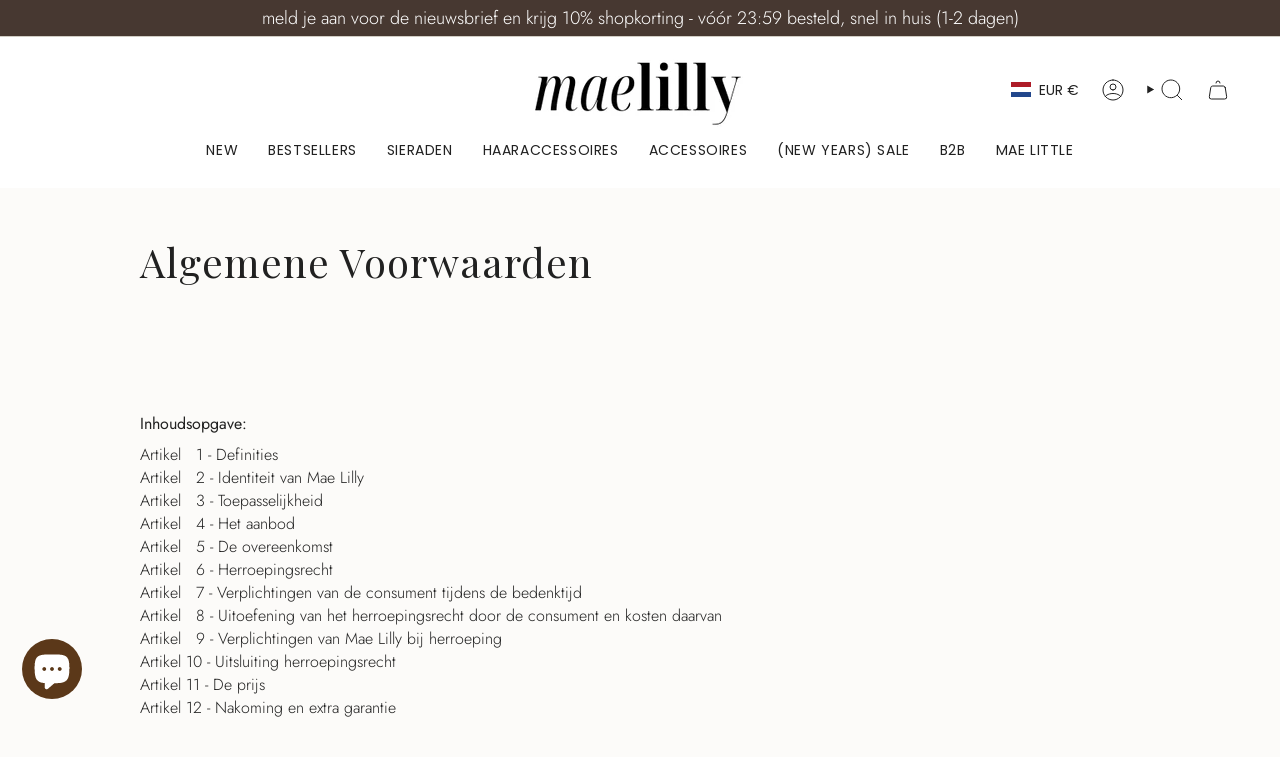

--- FILE ---
content_type: text/javascript
request_url: https://www.maelilly.nl/cdn/shop/t/27/assets/theme.js?v=176123704192896795591745910792
body_size: 43501
content:
/*
* @license
* Broadcast Theme (c) Invisible Themes
*
* The contents of this file should not be modified.
* add any minor changes to assets/custom.js
*
*///!function(t){"use strict";!function(){const t={NODE_ENV:"production"};try{if(process)return process.env=Object.assign({},process.env),void Object.assign(process.env,t)}catch(t){}globalThis.process={env:t}}(),window.theme=window.theme||{},window.theme.sizes={mobile:480,small:750,large:990,widescreen:1400},window.theme.focusable='button, [href], input, select, textarea, [tabindex]:not([tabindex="-1"])',window.theme.getWindowWidth=function(){return document.documentElement.clientWidth||document.body.clientWidth||window.innerWidth},window.theme.getWindowHeight=function(){return document.documentElement.clientHeight||document.body.clientHeight||window.innerHeight},window.theme.isMobile=function(){return window.theme.getWindowWidth()<window.theme.sizes.small};window.theme.formatMoney=function(t,e){"string"==typeof t&&(t=t.replace(".",""));let s="";const i=/\{\{\s*(\w+)\s*\}\}/,o=e||"${{amount}}";function n(t,e=2,s=",",i="."){if(isNaN(t)||null==t)return 0;const o=(t=(t/100).toFixed(e)).split(".");return o[0].replace(/(\d)(?=(\d\d\d)+(?!\d))/g,`$1${s}`)+(o[1]?i+o[1]:"")}switch(o.match(i)[1]){case"amount":s=n(t,2);break;case"amount_no_decimals":s=n(t,0);break;case"amount_with_comma_separator":s=n(t,2,".",",");break;case"amount_no_decimals_with_comma_separator":s=n(t,0,".",",");break;case"amount_with_apostrophe_separator":s=n(t,2,"'",".");break;case"amount_no_decimals_with_space_separator":s=n(t,0," ","");break;case"amount_with_space_separator":s=n(t,2," ",",");break;case"amount_with_period_and_space_separator":s=n(t,2," ",".")}return o.replace(i,s)},window.theme.debounce=function(t,e){let s;return function(){if(t){const i=()=>t.apply(this,arguments);clearTimeout(s),s=setTimeout(i,e)}}};let e=o(),s=!0;function i(){const{windowHeight:t,headerHeight:i,logoHeight:n,footerHeight:r,collectionNavHeight:a}=window.theme.readHeights(),l=o();(!s||l!==e||window.innerWidth>window.theme.sizes.mobile)&&(document.documentElement.style.setProperty("--full-height",`${t}px`),document.documentElement.style.setProperty("--three-quarters",t*(3/4)+"px"),document.documentElement.style.setProperty("--two-thirds",t*(2/3)+"px"),document.documentElement.style.setProperty("--one-half",t/2+"px"),document.documentElement.style.setProperty("--one-third",t/3+"px"),e=l,s=!1),document.documentElement.style.setProperty("--collection-nav-height",`${a}px`),document.documentElement.style.setProperty("--header-height",`${i}px`),document.documentElement.style.setProperty("--footer-height",`${r}px`),document.documentElement.style.setProperty("--content-full",t-i-n/2+"px"),document.documentElement.style.setProperty("--content-min",t-i-r+"px")}function o(){return window.matchMedia("(orientation: portrait)").matches?"portrait":window.matchMedia("(orientation: landscape)").matches?"landscape":void 0}function n(t){const e=document.querySelector(t);return e?e.offsetHeight:0}window.theme.readHeights=function(){const t={};return t.windowHeight=Math.min(window.screen.height,window.innerHeight),t.footerHeight=n('[data-section-type*="footer"]'),t.headerHeight=n("[data-header-height]"),t.stickyHeaderHeight=document.querySelector("[data-header-sticky]")?t.headerHeight:0,t.collectionNavHeight=n("[data-collection-nav]"),t.logoHeight=function(){const t=n("[data-footer-logo]");return t>0?t+20:0}(),t},i(),window.addEventListener("DOMContentLoaded",i),document.addEventListener("theme:resize",i),document.addEventListener("shopify:section:load",i),window.theme.scrollTo=t=>{const e=document.querySelector("[data-header-sticky]")?document.querySelector("[data-header-height]").offsetHeight:0;window.scrollTo({top:t+window.scrollY-e,left:0,behavior:"smooth"})};const r={},a={forceFocus(t,e){e=e||{};var s=t.tabIndex;t.tabIndex=-1,t.dataset.tabIndex=s,t.focus(),void 0!==e.className&&t.classList.add(e.className),t.addEventListener("blur",(function i(o){o.target.removeEventListener(o.type,i),t.tabIndex=s,delete t.dataset.tabIndex,void 0!==e.className&&t.classList.remove(e.className)}))},focusHash(t){t=t||{};var e=window.location.hash,s=document.getElementById(e.slice(1));if(s&&t.ignore&&s.matches(t.ignore))return!1;e&&s&&this.forceFocus(s,t)},bindInPageLinks(t){return t=t||{},Array.prototype.slice.call(document.querySelectorAll('a[href^="#"]')).filter((e=>{if("#"===e.hash||""===e.hash)return!1;if(t.ignore&&e.matches(t.ignore))return!1;if(s=e.hash.substr(1),null===document.getElementById(s))return!1;var s,i=document.querySelector(e.hash);return!!i&&(e.addEventListener("click",(()=>{this.forceFocus(i,t)})),!0)}))},focusable(t){return Array.prototype.slice.call(t.querySelectorAll("[tabindex],[draggable],a[href],area,button:enabled,input:not([type=hidden]):enabled,object,select:enabled,textarea:enabled")).filter((t=>!(!(t.offsetWidth||t.offsetHeight||t.getClientRects().length)||!this.isVisible(t))))},trapFocus(t,e){e=e||{};var s=this.focusable(t),i=e.elementToFocus||t,o=s[0],n=s[s.length-1];this.removeTrapFocus(),r.focusin=function(e){t!==e.target&&!t.contains(e.target)&&o&&o===e.target&&o.focus(),e.target!==t&&e.target!==n&&e.target!==o||document.addEventListener("keydown",r.keydown)},r.focusout=function(){document.removeEventListener("keydown",r.keydown)},r.keydown=function(e){"Tab"===e.code&&(e.target!==n||e.shiftKey||(e.preventDefault(),o.focus()),e.target!==t&&e.target!==o||!e.shiftKey||(e.preventDefault(),n.focus()))},document.addEventListener("focusout",r.focusout),document.addEventListener("focusin",r.focusin),this.forceFocus(i,e)},removeTrapFocus(){document.removeEventListener("focusin",r.focusin),document.removeEventListener("focusout",r.focusout),document.removeEventListener("keydown",r.keydown)},autoFocusLastElement(){window.a11y.lastElement&&document.body.classList.contains("is-focused")&&setTimeout((()=>{var t;null===(t=window.a11y.lastElement)||void 0===t||t.focus()}))},accessibleLinks(t,e){if("string"!=typeof t)throw new TypeError(t+" is not a String.");if(0!==(t=document.querySelectorAll(t)).length){(e=e||{}).messages=e.messages||{};var s,i,o,n={newWindow:e.messages.newWindow||"Opens in a new window.",external:e.messages.external||"Opens external website.",newWindowExternal:e.messages.newWindowExternal||"Opens external website in a new window."},r=e.prefix||"a11y",a={newWindow:r+"-new-window-message",external:r+"-external-message",newWindowExternal:r+"-new-window-external-message"};t.forEach((t=>{var e=t.getAttribute("target"),s=t.getAttribute("rel"),i=function(t){return t.hostname!==window.location.hostname}(t),o="_blank"===e,n=null===s||-1===s.indexOf("noopener");if(o&&n){var r=null===s?"noopener":s+" noopener";t.setAttribute("rel",r)}i&&o?t.setAttribute("aria-describedby",a.newWindowExternal):i?t.setAttribute("aria-describedby",a.external):o&&t.setAttribute("aria-describedby",a.newWindow)})),s=n,i=document.createElement("ul"),o=Object.keys(s).reduce(((t,e)=>t+"<li id="+a[e]+">"+s[e]+"</li>"),""),i.setAttribute("hidden",!0),i.innerHTML=o,document.body.appendChild(i)}},isVisible(t){var e=window.getComputedStyle(t);return"none"!==e.display&&"hidden"!==e.visibility}};function l(){if(document.querySelector("cart-items"))return;const t=document.createElement("cart-items");document.body.appendChild(t)}function d(t){t.querySelectorAll(".form-field").forEach((t=>{const e=t.querySelector("label"),s=t.querySelector("input, textarea");e&&s&&(s.addEventListener("keyup",(t=>{""!==t.target.value?e.classList.add("label--float"):e.classList.remove("label--float")})),s.value&&s.value.length&&e.classList.add("label--float"))}))}window.theme=window.theme||{},window.theme.a11y=a,window.theme.throttle=(t,e)=>{let s,i;return function o(...n){const r=Date.now();i=clearTimeout(i),!s||r-s>=e?(t.apply(null,n),s=r):i=setTimeout(o.bind(null,...n),e-(r-s))}};let c=window.theme.getWindowWidth(),h=window.theme.getWindowHeight();let u=window.scrollY,p=null,m=null,v=null,g=null,b=0;function w(e){setTimeout((()=>{b&&clearTimeout(b),t.disablePageScroll(e.detail,{allowTouchMove:t=>"TEXTAREA"===t.tagName}),document.documentElement.setAttribute("data-scroll-locked","")}))}function f(t){const e=t.detail;e?b=setTimeout(y,e):y()}function y(){t.clearQueueScrollLocks(),t.enablePageScroll(),document.documentElement.removeAttribute("data-scroll-locked")}const L=(t,e="",s)=>{const i=s||document.createElement("div");return i.classList.add(e),t.parentNode.insertBefore(i,t),i.appendChild(t)};function E(t){t.querySelectorAll(".rte table").forEach((t=>{L(t,"rte__table-wrapper"),t.setAttribute("data-scroll-lock-scrollable","")}));t.querySelectorAll('.rte iframe[src*="youtube.com/embed"], .rte iframe[src*="player.vimeo"], .rte iframe#admin_bar_iframe').forEach((t=>{L(t,"rte__video-wrapper")}))}function S(t){const e=t.querySelectorAll("[data-aria-toggle]");e.length&&e.forEach((t=>{t.addEventListener("click",(function(t){t.preventDefault();const e=t.currentTarget;e.setAttribute("aria-expanded","false"==e.getAttribute("aria-expanded")?"true":"false");const s=e.getAttribute("aria-controls"),i=document.querySelector(`#${s}`),o=()=>{i.classList.remove("expanding"),i.removeEventListener("transitionend",o)},n=()=>{i.classList.add("expanding"),i.removeEventListener("transitionstart",n)};i.addEventListener("transitionstart",n),i.addEventListener("transitionend",o),i.classList.toggle("expanded")}))}))}const A="is-loading",k="img.is-loading";const C="[data-aos]:not(.aos-animate)",q="[data-aos-anchor]",T="[data-aos]:not([data-aos-anchor]):not(.aos-animate)",M="aos-animate",x={attributes:!1,childList:!0,subtree:!0};let I=[];const O=t=>{for(const e of t)if("childList"===e.type){const t=e.target,s=t.querySelectorAll(C),i=t.querySelectorAll(q);s.length&&s.forEach((t=>{P.observe(t)})),i.length&&D(i)}},P=new IntersectionObserver(((t,e)=>{t.forEach((t=>{t.isIntersecting&&(t.target.classList.add(M),e.unobserve(t.target))}))}),{root:null,rootMargin:"0px",threshold:[0,.1,.25,.5,.75,1]}),H=new IntersectionObserver(((t,e)=>{t.forEach((t=>{if(t.intersectionRatio){const s=t.target.querySelectorAll(C);s.length&&s.forEach((t=>{t.classList.add(M)})),e.unobserve(t.target)}}))}),{root:null,rootMargin:"0px",threshold:[.1,.25,.5,.75,1]});function D(t){t.length&&t.forEach((t=>{const e=t.dataset.aosAnchor;if(e&&-1===I.indexOf(e)){const t=document.querySelector(e);t&&(H.observe(t),I.push(e))}}))}window.requestIdleCallback=window.requestIdleCallback||function(t){var e=Date.now();return setTimeout((function(){t({didTimeout:!1,timeRemaining:function(){return Math.max(0,50-(Date.now()-e))}})}),1)},window.cancelIdleCallback=window.cancelIdleCallback||function(t){clearTimeout(t)},window.theme.settings.enableAnimations&&(!function(){const t=document.querySelectorAll(T);t.length&&t.forEach((t=>{P.observe(t)}))}(),function(){const t=document.querySelectorAll(q);t.length&&D(t)}(),new MutationObserver(O).observe(document.body,x),document.addEventListener("shopify:section:unload",(t=>{var e;const s="#"+(null===(e=t.target.querySelector("[data-section-id]"))||void 0===e?void 0:e.id),i=I.indexOf(s);-1!==i&&I.splice(i,1)}))),window.addEventListener("resize",window.theme.debounce((function(){document.dispatchEvent(new CustomEvent("theme:resize",{bubbles:!0})),c!==window.theme.getWindowWidth()&&(document.dispatchEvent(new CustomEvent("theme:resize:width",{bubbles:!0})),c=window.theme.getWindowWidth()),h!==window.theme.getWindowHeight()&&(document.dispatchEvent(new CustomEvent("theme:resize:height",{bubbles:!0})),h=window.theme.getWindowHeight())}),50)),function(){let t;window.addEventListener("scroll",(function(){t&&window.cancelAnimationFrame(t),t=window.requestAnimationFrame((function(){!function(){const t=window.scrollY;t>u?(m=!0,p=!1):t<u?(m=!1,p=!0):(p=null,m=null),u=t,document.dispatchEvent(new CustomEvent("theme:scroll",{detail:{up:p,down:m,position:t},bubbles:!1})),p&&!v&&document.dispatchEvent(new CustomEvent("theme:scroll:up",{detail:{position:t},bubbles:!1})),m&&!g&&document.dispatchEvent(new CustomEvent("theme:scroll:down",{detail:{position:t},bubbles:!1})),g=m,v=p}()}))}),{passive:!0}),window.addEventListener("theme:scroll:lock",w),window.addEventListener("theme:scroll:unlock",f)}(),"ontouchstart"in window||navigator.maxTouchPoints>0||navigator.msMaxTouchPoints>0?(document.documentElement.className=document.documentElement.className.replace("no-touch","supports-touch"),window.theme.touch=!0):window.theme.touch=!1,document.addEventListener("load",(t=>{"img"==t.target.tagName.toLowerCase()&&t.target.classList.contains(A)&&(t.target.classList.remove(A),t.target.parentNode.classList.remove(A),t.target.parentNode.parentNode.classList.contains(A)&&t.target.parentNode.parentNode.classList.remove(A))}),!0),window.addEventListener("DOMContentLoaded",(()=>{S(document),d(document),E(document),document.querySelectorAll(k).forEach((t=>{t.complete&&(t.classList.remove(A),t.parentNode.classList.remove(A),t.parentNode.parentNode.classList.contains(A)&&t.parentNode.parentNode.classList.remove(A))})),document.body.classList.add("is-loaded"),l(),requestIdleCallback((()=>{Shopify.visualPreviewMode&&document.documentElement.classList.add("preview-mode")}))})),document.addEventListener("shopify:section:load",(t=>{const e=t.target;d(e),E(e),S(document)}));const F="is-focused",_="[data-skip-content]",$='a[href="#"]';function B(t){this.status=t.status||null,this.headers=t.headers||null,this.json=t.json||null,this.body=t.body||null}window.a11y=new class{init(){this.a11y=window.theme.a11y,this.html=document.documentElement,this.body=document.body,this.inPageLink=document.querySelector(_),this.linkesWithOnlyHash=document.querySelectorAll($),this.a11y.focusHash(),this.a11y.bindInPageLinks(),this.clickEvents(),this.focusEvents()}clickEvents(){this.inPageLink&&this.inPageLink.addEventListener("click",(t=>{t.preventDefault()})),this.linkesWithOnlyHash&&this.linkesWithOnlyHash.forEach((t=>{t.addEventListener("click",(t=>{t.preventDefault()}))}))}focusEvents(){document.addEventListener("mousedown",(()=>{this.body.classList.remove(F)})),document.addEventListener("keyup",(t=>{"Tab"===t.code&&this.body.classList.add(F)}))}constructor(){this.init()}},window.theme.waitForAnimationEnd=function(t){return new Promise((e=>{null==t||t.addEventListener("animationend",(function s(i){i.target==t&&(t.removeEventListener("animationend",s),e())}))}))},window.theme.waitForAllAnimationsEnd=function(t){return new Promise(((e,s)=>{const i=t.querySelectorAll("[data-aos]");let o=0;function n(t){o++,o===i.length&&e(),t.target.removeEventListener("animationend",n)}i.forEach((t=>{t.addEventListener("animationend",n)})),o||s()}))},B.prototype=Error.prototype;const W="is-animated",N="is-added",R="is-disabled",U="is-empty",V="is-hidden",j="is-hiding",z="is-loading",J="is-open",X="is-removed",Q="is-success",Y="is-visible",K="is-expanded",G="is-updated",Z="variant--soldout",tt="variant--unavailable",et="[data-api-content]",st="[data-api-line-items]",it="[data-api-upsell-items]",ot="[data-api-cart-price]",nt="[data-animation]",rt="[data-skip-upsell-product]",at="[data-add-to-cart-bar]",lt="[data-cart-error-close]",dt="cart-drawer",ct="[data-cart-drawer-close]",ht="[data-cart-empty]",ut="[data-cart-errors]",pt="[data-item-remove]",mt="[data-cart-page]",vt="[data-cart-form]",gt="[data-cart-acceptance-checkbox]",bt="[data-cart-checkout-buttons]",wt="[data-cart-checkout-button]",ft="[data-cart-total]",yt="[data-checkout-buttons]",Lt="[data-error-message]",Et="[data-close-error]",St="[data-cart-errors-container]",At="[data-form-wrapper]",kt="[data-free-shipping]",Ct="[data-progress-graph]",qt="[data-progress-bar]",Tt="[data-header-wrapper]",Mt="[data-item]",xt="[data-items-holder]",It="[data-left-to-spend]",Ot="[data-drawer]",Pt="[data-section-id]",Ht="[data-cart-price-holder]",Dt="[data-quick-add-holder]",Ft="[data-quick-add-modal]",_t='input[name="updates[]"]',$t="[data-upsell-products]",Bt="[data-upsell-widget]",Wt="[data-terms-error-message]",Nt="[data-collapsible-body]",Rt="noscript",Ut="data-cart-total",Vt="disabled",jt="data-free-shipping",zt="data-free-shipping-limit",Jt="data-item",Xt="data-item-index",Qt="data-item-title",Yt="open",Kt="data-quick-add-holder",Gt="data-scroll-locked",Zt="data-upsell-auto-open",te="name";let ee=class extends HTMLElement{connectedCallback(){this.cartPage=document.querySelector(mt),this.cartForm=document.querySelector(vt),this.cartDrawer=document.querySelector(dt),this.cartEmpty=document.querySelector(ht),this.cartTermsCheckbox=document.querySelector(gt),this.cartCheckoutButtonWrapper=document.querySelector(bt),this.cartCheckoutButton=document.querySelector(wt),this.checkoutButtons=document.querySelector(yt),this.itemsHolder=document.querySelector(xt),this.priceHolder=document.querySelector(Ht),this.items=document.querySelectorAll(Mt),this.cartTotal=document.querySelector(ft),this.freeShipping=document.querySelectorAll(kt),this.cartErrorHolder=document.querySelector(ut),this.cartCloseErrorMessage=document.querySelector(lt),this.headerWrapper=document.querySelector(Tt),this.navDrawer=document.querySelector(Ot),this.upsellProductsHolder=document.querySelector($t),this.subtotal=window.theme.subtotal,this.cart=this.cartDrawer||this.cartPage,this.animateItems=this.animateItems.bind(this),this.addToCart=this.addToCart.bind(this),this.cartAddEvent=this.cartAddEvent.bind(this),this.updateProgress=this.updateProgress.bind(this),this.onCartDrawerClose=this.onCartDrawerClose.bind(this),document.addEventListener("theme:cart:add",this.cartAddEvent),document.addEventListener("theme:announcement:init",this.updateProgress),"drawer"==theme.settings.cartType&&(document.addEventListener("theme:cart-drawer:open",this.animateItems),document.addEventListener("theme:cart-drawer:close",this.onCartDrawerClose)),this.skipUpsellProductsArray=[],this.skipUpsellProductEvent(),this.checkSkippedUpsellProductsFromStorage(),this.toggleCartUpsellWidgetVisibility(),this.circumference=28*Math.PI,this.freeShippingLimit=this.freeShipping.length?100*Number(this.freeShipping[0].getAttribute(zt))*window.Shopify.currency.rate:0,this.freeShippingMessageHandle(this.subtotal),this.updateProgress(),this.build=this.build.bind(this),this.updateCart=this.updateCart.bind(this),this.productAddCallback=this.productAddCallback.bind(this),this.formSubmitHandler=window.theme.throttle(this.formSubmitHandler.bind(this),50),this.cartPage&&this.animateItems(),this.cart&&(this.hasItemsInCart=this.hasItemsInCart.bind(this),this.cartCount=this.getCartItemCount()),this.toggleClassesOnContainers=this.toggleClassesOnContainers.bind(this),this.totalItems=this.items.length,this.cartUpdateFailed=!1,this.cartEvents(),this.cartRemoveEvents(),this.cartUpdateEvents(),document.addEventListener("theme:product:add",this.productAddCallback),document.addEventListener("theme:product:add-error",this.productAddCallback),document.addEventListener("theme:cart:refresh",this.getCart.bind(this))}disconnectedCallback(){document.removeEventListener("theme:cart:add",this.cartAddEvent),document.removeEventListener("theme:cart:refresh",this.cartAddEvent),document.removeEventListener("theme:announcement:init",this.updateProgress),document.removeEventListener("theme:product:add",this.productAddCallback),document.removeEventListener("theme:product:add-error",this.productAddCallback),document.documentElement.hasAttribute(Gt)&&document.dispatchEvent(new CustomEvent("theme:scroll:unlock",{bubbles:!0}))}onCartDrawerClose(){var t;this.resetAnimatedItems(),(null===(t=this.cartDrawer)||void 0===t?void 0:t.classList.contains(J))&&this.cart.classList.remove(G),this.cartEmpty.classList.remove(G),this.cartErrorHolder.classList.remove(K),this.cart.querySelectorAll(nt).forEach((t=>{const e=()=>{t.classList.remove(j),t.removeEventListener("animationend",e)};t.classList.add(j),t.addEventListener("animationend",e)}))}cartUpdateEvents(){this.items=document.querySelectorAll(Mt),this.items.forEach((t=>{t.addEventListener("theme:cart:update",(e=>{this.updateCart({id:e.detail.id,quantity:e.detail.quantity},t)}))}))}cartRemoveEvents(){document.querySelectorAll(pt).forEach((t=>{const e=t.closest(Mt);t.addEventListener("click",(s=>{s.preventDefault(),t.classList.contains(R)||this.updateCart({id:t.dataset.id,quantity:0},e)}))})),this.cartCloseErrorMessage&&this.cartCloseErrorMessage.addEventListener("click",(t=>{t.preventDefault(),this.cartErrorHolder.classList.remove(K)}))}cartAddEvent(t){let e="",s=t.detail.button;if(s.hasAttribute("disabled"))return;const i=s.closest("form");if(!i.checkValidity())return void i.reportValidity();e=new FormData(i);[...i.elements].some((t=>t.closest(Rt)))&&(e=this.handleFormDataDuplicates([...i.elements],e)),null!==i&&i.querySelector('[type="file"]')||("drawer"===theme.settings.cartType&&this.cartDrawer&&t.preventDefault(),this.addToCart(e,s))}handleFormDataDuplicates(t,e){return t.length&&"object"==typeof e?(t.forEach((t=>{if(t.closest(Rt)){const s=t.getAttribute(te),i=t.value;if(s){const t=e.getAll(s);t.length>1&&t.splice(t.indexOf(i),1),e.delete(s),e.set(s,t[0])}}})),e):e}cartEvents(){this.cartTermsCheckbox&&(this.cartTermsCheckbox.removeEventListener("change",this.formSubmitHandler),this.cartCheckoutButtonWrapper.removeEventListener("click",this.formSubmitHandler),this.cartForm.removeEventListener("submit",this.formSubmitHandler),this.cartTermsCheckbox.addEventListener("change",this.formSubmitHandler),this.cartCheckoutButtonWrapper.addEventListener("click",this.formSubmitHandler),this.cartForm.addEventListener("submit",this.formSubmitHandler))}formSubmitHandler(){const t=document.querySelector(gt).checked,e=document.querySelector(Wt);if(t)e.classList.remove(K),this.cartCheckoutButton.removeAttribute(Vt);else{if(document.querySelector(Wt).length>0)return;e.innerText=theme.strings.cartAcceptanceError,this.cartCheckoutButton.setAttribute(Vt,!0),e.classList.add(K)}}formErrorsEvents(t){const e=t.querySelector(Et);null==e||e.addEventListener("click",(e=>{e.preventDefault(),t&&t.classList.remove(Y)}))}getCart(){fetch(theme.routes.cart_url+"?section_id=api-cart-items").then(this.cartErrorsHandler).then((t=>t.text())).then((t=>{const e=document.createElement("div");e.innerHTML=t;const s=e.querySelector(et);this.build(s)})).catch((t=>console.log(t)))}addToCart(t,e){this.cart&&this.cart.classList.add(z);const s=null==e?void 0:e.closest(Dt);e&&(e.classList.add(z),e.disabled=!0),s&&s.classList.add(Y),fetch(theme.routes.cart_add_url,{method:"POST",headers:{"X-Requested-With":"XMLHttpRequest",Accept:"application/javascript"},body:t}).then((t=>t.json())).then((t=>{if(t.status)return this.addToCartError(t,e),void(e&&(e.classList.remove(z),e.disabled=!1));this.cart?(e&&(e.classList.remove(z),e.classList.add(N),e.dispatchEvent(new CustomEvent("theme:product:add",{detail:{response:t,button:e},bubbles:!0}))),"page"===theme.settings.cartType&&(window.location=theme.routes.cart_url),this.getCart()):window.location=theme.routes.cart_url})).catch((t=>{this.addToCartError(t,e),this.enableCartButtons()}))}updateCart(t={},e=null){this.cart.classList.add(z);let s=t.quantity;null!==e&&(s?e.classList.add(z):e.classList.add(X)),this.disableCartButtons();const i=this.cart.querySelector(`[${Jt}="${t.id}"]`)||e,o=(null==i?void 0:i.hasAttribute(Xt))?parseInt(i.getAttribute(Xt)):0,n=(null==i?void 0:i.hasAttribute(Qt))?i.getAttribute(Qt):null;if(0===o)return;const r={line:o,quantity:s};fetch(theme.routes.cart_change_url,{method:"post",headers:{"Content-Type":"application/json",Accept:"application/json"},body:JSON.stringify(r)}).then((t=>t.text())).then((t=>{if(JSON.parse(t).errors)return this.cartUpdateFailed=!0,this.updateErrorText(n),this.toggleErrorMessage(),this.resetLineItem(e),void this.enableCartButtons();this.getCart()})).catch((t=>{console.log(t),this.enableCartButtons()}))}resetLineItem(t){const e=t.querySelector(_t),s=e.getAttribute("value");e.value=s,t.classList.remove(z)}disableCartButtons(){const t=this.cart.querySelectorAll("input"),e=this.cart.querySelectorAll(`button, ${pt}`);t.length&&t.forEach((t=>{t.classList.add(R),t.blur(),t.disabled=!0})),e.length&&e.forEach((t=>{t.setAttribute(Vt,!0)}))}enableCartButtons(){const t=this.cart.querySelectorAll("input"),e=this.cart.querySelectorAll(`button, ${pt}`);t.length&&t.forEach((t=>{t.classList.remove(R),t.disabled=!1})),e.length&&e.forEach((t=>{t.removeAttribute(Vt)})),this.cart.classList.remove(z)}updateErrorText(t){this.cartErrorHolder.querySelector(Lt).innerText=t}toggleErrorMessage(){this.cartErrorHolder&&(this.cartErrorHolder.classList.toggle(K,this.cartUpdateFailed),this.cartUpdateFailed=!1)}cartErrorsHandler(t){return t.ok?t:t.json().then((function(e){throw new B({status:t.statusText,headers:t.headers,json:e})}))}addToCartError(t,e){var s;if(null!==e){const s=e.closest(Pt)||e.closest(Dt)||e.closest(Ft);let i=null==s?void 0:s.querySelector(St);const o=e.closest(Dt);if(o&&o.querySelector(St)&&(i=o.querySelector(St)),i){let e=`${t.message}: ${t.description}`;t.message==t.description&&(e=t.message),i.innerHTML=`<div class="errors">${e}<button type="button" class="errors__close" data-close-error><svg aria-hidden="true" focusable="false" role="presentation" width="24px" height="24px" stroke-width="1" viewBox="0 0 24 24" fill="none" xmlns="http://www.w3.org/2000/svg" color="currentColor" class="icon icon-cancel"><path d="M6.758 17.243L12.001 12m5.243-5.243L12 12m0 0L6.758 6.757M12.001 12l5.243 5.243" stroke="currentColor" stroke-width="1" stroke-linecap="round" stroke-linejoin="round"></path></svg></button></div>`,i.classList.add(Y),this.formErrorsEvents(i)}e.dispatchEvent(new CustomEvent("theme:product:add-error",{detail:{response:t,button:e},bubbles:!0}))}const i=null==e?void 0:e.closest(Dt);i&&i.dispatchEvent(new CustomEvent("theme:cart:error",{bubbles:!0,detail:{message:t.message,description:t.description,holder:i}})),null===(s=this.cart)||void 0===s||s.classList.remove(z)}productAddCallback(t){let e=[],s=null;const i="theme:product:add-error"==t.type,o=t.detail.button,n=document.querySelector(at);e.push(o),s=o.closest(Dt),n&&e.push(n),e.forEach((t=>{t.classList.remove(z),i||t.classList.add(N)})),setTimeout((()=>{e.forEach((t=>{var e,s;t.classList.remove(N);(null===(e=t.closest(At))||void 0===e?void 0:e.classList.contains(Z))||(null===(s=t.closest(At))||void 0===s?void 0:s.classList.contains(tt))||(t.disabled=!1)})),null==s||s.classList.remove(Y)}),1e3)}toggleClassesOnContainers(){const t=this.hasItemsInCart();this.cart.classList.toggle(U,!t),!t&&this.cartDrawer&&setTimeout((()=>{this.a11y.trapFocus(this.cartDrawer,{elementToFocus:this.cartDrawer.querySelector(ct)})}),100)}build(t){var e;const s=t.querySelector(st),i=t.querySelector(it),o=Boolean(null===s&&null===i),n=t.querySelector(ot),r=t.querySelector(ft);this.priceHolder&&n&&(this.priceHolder.innerHTML=n.innerHTML),o?(this.itemsHolder.innerHTML=t.innerHTML,this.upsellProductsHolder&&(this.upsellProductsHolder.innerHTML="")):(this.itemsHolder.innerHTML=s.innerHTML,this.upsellProductsHolder&&(this.upsellProductsHolder.innerHTML=i.innerHTML),this.skipUpsellProductEvent(),this.checkSkippedUpsellProductsFromStorage(),this.toggleCartUpsellWidgetVisibility()),this.newTotalItems=s&&s.querySelectorAll(Mt).length?s.querySelectorAll(Mt).length:0,this.subtotal=r&&r.hasAttribute(Ut)?parseInt(r.getAttribute(Ut)):0,this.cartCount=this.getCartItemCount(),document.dispatchEvent(new CustomEvent("theme:cart:change",{bubbles:!0,detail:{cartCount:this.cartCount}})),this.cartTotal.innerHTML=0===this.subtotal?window.theme.strings.free:window.theme.formatMoney(this.subtotal,theme.moneyWithCurrencyFormat),this.totalItems!==this.newTotalItems&&(this.totalItems=this.newTotalItems,this.toggleClassesOnContainers()),(null===(e=this.cartDrawer)||void 0===e?void 0:e.classList.contains(J))&&this.cart.classList.add(G),this.cart.classList.remove(z),this.hasItemsInCart()||this.cartEmpty.querySelectorAll(nt).forEach((t=>{t.classList.remove(W)})),this.freeShippingMessageHandle(this.subtotal),this.cartRemoveEvents(),this.cartUpdateEvents(),this.toggleErrorMessage(),this.enableCartButtons(),this.updateProgress(),this.animateItems(),document.dispatchEvent(new CustomEvent("theme:product:added",{bubbles:!0}))}getCartItemCount(){return Array.from(this.cart.querySelectorAll(_t)).reduce(((t,e)=>t+parseInt(e.value)),0)}hasItemsInCart(){return this.totalItems>0}freeShippingMessageHandle(t){this.freeShipping.length&&this.freeShipping.forEach((e=>{const s=e.hasAttribute(jt)&&"true"===e.getAttribute(jt)&&t>=0;e.classList.toggle(Q,s&&t>=this.freeShippingLimit)}))}updateProgress(){if(this.freeShipping=document.querySelectorAll(kt),!this.freeShipping.length)return;const t=isNaN(this.subtotal/this.freeShippingLimit)?100:this.subtotal/this.freeShippingLimit,e=Math.min(100*t,100),s=this.circumference-e/100*this.circumference/2,i=window.theme.formatMoney(this.freeShippingLimit-this.subtotal,theme.moneyFormat);this.freeShipping.forEach((t=>{const o=t.querySelector(qt),n=t.querySelector(Ct),r=t.querySelector(It);r&&(r.innerHTML=i.replace(".00","")),o&&(o.value=e),n&&n.style.setProperty("--stroke-dashoffset",`${s}`)}))}skipUpsellProductEvent(){if(null===this.upsellProductsHolder)return;const t=this.upsellProductsHolder.querySelectorAll(rt);t.length&&t.forEach((t=>{t.addEventListener("click",(e=>{e.preventDefault();const s=t.closest(Dt).getAttribute(Kt);this.skipUpsellProductsArray.includes(s)||this.skipUpsellProductsArray.push(s),window.sessionStorage.setItem("skip_upsell_products",this.skipUpsellProductsArray),this.removeUpsellProduct(s),this.toggleCartUpsellWidgetVisibility()}))}))}checkSkippedUpsellProductsFromStorage(){const t=window.sessionStorage.getItem("skip_upsell_products");if(!t)return;t.split(",").forEach((t=>{this.skipUpsellProductsArray.includes(t)||this.skipUpsellProductsArray.push(t),this.removeUpsellProduct(t)}))}removeUpsellProduct(t){if(!this.upsellProductsHolder)return;const e=this.upsellProductsHolder.querySelector(`[${Kt}="${t}"]`);e&&e.parentNode.remove()}toggleCartUpsellWidgetVisibility(){if(!this.upsellProductsHolder)return;const t=this.upsellProductsHolder.querySelectorAll(Dt),e=this.upsellProductsHolder.closest(Bt);if(e&&(e.classList.toggle(V,!t.length),t.length&&!e.hasAttribute(Yt)&&e.hasAttribute(Zt))){e.setAttribute(Yt,!0);const t=e.querySelector(Nt);t&&(t.style.height="auto")}}resetAnimatedItems(){this.cart.querySelectorAll(nt).forEach((t=>{t.classList.remove(W),t.classList.remove(j)}))}animateItems(t){requestAnimationFrame((()=>{let e=this.cart;t&&t.detail&&t.detail.target&&(e=t.detail.target),null==e||e.querySelectorAll(nt).forEach((t=>{t.classList.add(W)}))}))}constructor(){super(),this.a11y=window.theme.a11y}};customElements.get("cart-items")||customElements.define("cart-items",ee);const se="data-cart-count",ie="data-limit";let oe=class extends HTMLElement{connectedCallback(){document.addEventListener("theme:cart:change",this.onCartChangeCallback)}disconnectedCallback(){document.addEventListener("theme:cart:change",this.onCartChangeCallback)}onCartChange(t){this.cartCount=t.detail.cartCount,this.update()}update(){if(null!==this.cartCount){this.setAttribute(se,this.cartCount);let t=this.cartCount;this.limit&&this.cartCount>=this.limit&&(t="9+"),this.innerText=t}}constructor(){super(),this.cartCount=null,this.limit=this.getAttribute(ie),this.onCartChangeCallback=this.onCartChange.bind(this)}};customElements.get("cart-count")||customElements.define("cart-count",oe);const ne="is-open",re="is-closing",ae="drawer--duplicate",le="drawer-editor-error",de={cartDrawer:"cart-drawer",cartDrawerClose:"[data-cart-drawer-close]",cartDrawerSection:'[data-section-type="cart-drawer"]',cartDrawerInner:"[data-cart-drawer-inner]",shopifySection:".shopify-section"},ce="data-drawer-underlay";let he=class extends HTMLElement{connectedCallback(){const t=this.closest(de.shopifySection);if(window.theme.hasCartDrawer){if(!window.Shopify.designMode)return void t.remove();{const t=document.createElement("div");t.classList.add(le),t.innerText="Cart drawer section already exists.",this.querySelector(`.${le}`)||this.querySelector(de.cartDrawerInner).append(t),this.classList.add(ae)}}window.theme.hasCartDrawer=!0,this.addEventListener("theme:cart-drawer:show",this.openCartDrawer),document.addEventListener("theme:cart:toggle",this.toggleCartDrawer),document.addEventListener("theme:quick-add:open",this.closeCartDrawer),document.addEventListener("theme:product:added",this.openCartDrawerOnProductAdded),document.addEventListener("shopify:block:select",this.openCartDrawerOnSelect),document.addEventListener("shopify:section:select",this.openCartDrawerOnSelect),document.addEventListener("shopify:section:deselect",this.closeCartDrawerOnDeselect)}disconnectedCallback(){document.removeEventListener("theme:product:added",this.openCartDrawerOnProductAdded),document.removeEventListener("theme:cart:toggle",this.toggleCartDrawer),document.removeEventListener("theme:quick-add:open",this.closeCartDrawer),document.removeEventListener("shopify:block:select",this.openCartDrawerOnSelect),document.removeEventListener("shopify:section:select",this.openCartDrawerOnSelect),document.removeEventListener("shopify:section:deselect",this.closeCartDrawerOnDeselect),document.querySelectorAll(de.cartDrawer).length<=1&&(window.theme.hasCartDrawer=!1),l()}openCartDrawerOnProductAdded(){this.cartDrawerIsOpen||this.openCartDrawer()}openCartDrawerOnSelect(t){(t.target.querySelector(de.shopifySection)||t.target.closest(de.shopifySection)||t.target)===this.cartDrawerSection&&this.openCartDrawer(!0)}closeCartDrawerOnDeselect(){this.cartDrawerIsOpen&&this.closeCartDrawer()}openCartDrawer(t=!1){!t&&this.classList.contains(ae)||(this.cartDrawerIsOpen=!0,this.onBodyClickEvent=this.onBodyClickEvent||this.onBodyClick.bind(this),document.body.addEventListener("click",this.onBodyClickEvent),document.dispatchEvent(new CustomEvent("theme:cart-drawer:open",{detail:{target:this},bubbles:!0})),document.dispatchEvent(new CustomEvent("theme:scroll:lock",{bubbles:!0})),this.classList.add(ne),this.observeAdditionalCheckoutButtons(),window.theme.waitForAnimationEnd(this.cartDrawerInner).then((()=>{this.a11y.trapFocus(this,{elementToFocus:this.querySelector(de.cartDrawerClose)})})))}closeCartDrawer(){this.classList.contains(ne)&&(this.classList.add(re),this.classList.remove(ne),this.cartDrawerIsOpen=!1,document.dispatchEvent(new CustomEvent("theme:cart-drawer:close",{bubbles:!0})),this.a11y.removeTrapFocus(),this.a11y.autoFocusLastElement(),document.body.removeEventListener("click",this.onBodyClickEvent),document.dispatchEvent(new CustomEvent("theme:scroll:unlock",{bubbles:!0})),window.theme.waitForAnimationEnd(this.cartDrawerInner).then((()=>{this.classList.remove(re)})))}toggleCartDrawer(){this.cartDrawerIsOpen?this.closeCartDrawer():this.openCartDrawer()}closeCartEvents(){this.cartDrawerClose.addEventListener("click",(t=>{t.preventDefault(),this.closeCartDrawer()})),this.addEventListener("keyup",(t=>{"Escape"===t.code&&this.closeCartDrawer()}))}onBodyClick(t){t.target.hasAttribute(ce)&&this.closeCartDrawer()}observeAdditionalCheckoutButtons(){const t=this.querySelector(de.additionalCheckoutButtons);if(t){const e=new MutationObserver((()=>{this.a11y.trapFocus(this,{elementToFocus:this.querySelector(de.cartDrawerClose)}),e.disconnect()}));e.observe(t,{subtree:!0,childList:!0})}}constructor(){super(),this.cartDrawerIsOpen=!1,this.cartDrawerClose=this.querySelector(de.cartDrawerClose),this.cartDrawerInner=this.querySelector(de.cartDrawerInner),this.openCartDrawer=this.openCartDrawer.bind(this),this.closeCartDrawer=this.closeCartDrawer.bind(this),this.toggleCartDrawer=this.toggleCartDrawer.bind(this),this.openCartDrawerOnProductAdded=this.openCartDrawerOnProductAdded.bind(this),this.openCartDrawerOnSelect=this.openCartDrawerOnSelect.bind(this),this.closeCartDrawerOnDeselect=this.closeCartDrawerOnDeselect.bind(this),this.cartDrawerSection=this.closest(de.shopifySection),this.a11y=window.theme.a11y,this.closeCartEvents()}};customElements.get("cart-drawer")||customElements.define("cart-drawer",he);const ue="[data-collapsible]",pe="[data-collapsible-trigger]",me="[data-collapsible-body]",ve="[data-collapsible-content]",ge="desktop",be="disabled",we="mobile",fe="open",ye="single";let Le=class extends HTMLElement{connectedCallback(){this.toggle(),document.addEventListener("theme:resize:width",this.toggle),this.collapsibles.forEach((t=>{const e=t.querySelector(pe),s=t.querySelector(me);null==e||e.addEventListener("click",(t=>this.onCollapsibleClick(t))),null==s||s.addEventListener("transitionend",(e=>{e.target===s&&("true"==t.getAttribute(fe)&&this.setBodyHeight(s,"auto"),"false"==t.getAttribute(fe)&&(t.removeAttribute(fe),this.setBodyHeight(s,"")))}))}))}disconnectedCallback(){document.removeEventListener("theme:resize:width",this.toggle)}toggle(){const t=!window.theme.isMobile();this.collapsibles.forEach((e=>{if(!e.hasAttribute(ge)&&!e.hasAttribute(we))return;const s=e.hasAttribute(ge)?e.getAttribute(ge):"true",i=e.hasAttribute(we)?e.getAttribute(we):"true",o=t&&"true"==s||!t&&"true"==i,n=e.querySelector(me);o?(e.removeAttribute(be),e.querySelector(pe).removeAttribute("tabindex"),e.removeAttribute(fe),this.setBodyHeight(n,"")):(e.setAttribute(be,""),e.setAttribute("open",!0),e.querySelector(pe).setAttribute("tabindex",-1))}))}open(t){if("true"==t.getAttribute("open"))return;const e=t.querySelector(me),s=t.querySelector(ve);t.setAttribute("open",!0),this.setBodyHeight(e,s.offsetHeight)}close(t){if(!t.hasAttribute("open"))return;const e=t.querySelector(me),s=t.querySelector(ve);this.setBodyHeight(e,s.offsetHeight),t.setAttribute("open",!1),setTimeout((()=>{requestAnimationFrame((()=>{this.setBodyHeight(e,0)}))}))}setBodyHeight(t,e){t.style.height="auto"!==e&&""!==e?`${e}px`:e}onCollapsibleClick(t){t.preventDefault();const e=t.target.closest(ue);this.single&&this.collapsibles.forEach((t=>{t.hasAttribute(fe)&&t!=e&&requestAnimationFrame((()=>{this.close(t)}))})),e.hasAttribute(fe)?this.close(e):this.open(e),e.dispatchEvent(new CustomEvent("theme:form:sticky",{bubbles:!0,detail:{element:"accordion"}})),e.dispatchEvent(new CustomEvent("theme:collapsible:toggle",{bubbles:!0}))}constructor(){super(),this.collapsibles=this.querySelectorAll(ue),this.single=this.hasAttribute(ye),this.toggle=this.toggle.bind(this)}};customElements.get("collapsible-elements")||customElements.define("collapsible-elements",Le);const Ee="[data-deferred-media-button]",Se="video, model-viewer, iframe",Ae='[data-host="youtube"]',ke='[data-host="vimeo"]',Ce="template",qe="video",Te="product-model",Me="loaded",xe="autoplay";let Ie=class extends HTMLElement{loadContent(t=!0){if(this.pauseAllMedia(),!this.getAttribute(Me)){const e=document.createElement("div"),s=this.querySelector(Ce).content.firstElementChild.cloneNode(!0);e.appendChild(s),this.setAttribute(Me,!0);const i=this.appendChild(e.querySelector(Se));t&&i.focus(),"VIDEO"==i.nodeName&&i.getAttribute(xe)&&i.play()}}pauseAllMedia(){document.querySelectorAll(Ae).forEach((t=>{t.contentWindow.postMessage('{"event":"command","func":"pauseVideo","args":""}',"*")})),document.querySelectorAll(ke).forEach((t=>{t.contentWindow.postMessage('{"method":"pause"}',"*")})),document.querySelectorAll(qe).forEach((t=>t.pause())),document.querySelectorAll(Te).forEach((t=>{t.modelViewerUI&&t.modelViewerUI.pause()}))}constructor(){super();const t=this.querySelector(Ee);null==t||t.addEventListener("click",this.loadContent.bind(this))}};customElements.get("deferred-media")||customElements.define("deferred-media",Ie),window.theme.DeferredMedia=window.theme.DeferredMedia||Ie;const Oe="is-visible";class Pe{init(){var t;const e={root:this.container,threshold:[.01,.5,.75,.99]};this.observer=new IntersectionObserver((t=>{t.forEach((t=>{t.intersectionRatio>=.99?t.target.classList.add(Oe):t.target.classList.remove(Oe)}))}),e),null===(t=this.container.querySelectorAll(this.itemSelector))||void 0===t||t.forEach((t=>{this.observer.observe(t)}))}destroy(){this.observer.disconnect()}constructor(t,e){t&&e&&(this.observer=null,this.container=t,this.itemSelector=e,this.init())}}const He="is-dragging",De="is-enabled",Fe="is-scrolling",_e="is-visible",$e="[data-grid-item]";class Be{handleMouseDown(t){t.preventDefault(),this.isDown=!0,this.startX=t.pageX-this.slider.offsetLeft,this.scrollLeft=this.slider.scrollLeft,this.cancelMomentumTracking()}handleMouseLeave(){this.isDown&&(this.isDown=!1,this.beginMomentumTracking())}handleMouseUp(){this.isDown=!1,this.beginMomentumTracking()}handleMouseMove(t){if(!this.isDown)return;t.preventDefault();const e=1*(t.pageX-this.slider.offsetLeft-this.startX),s=this.slider.scrollLeft,i=e>0?1:-1;this.slider.classList.add(He,Fe),this.slider.scrollLeft=this.scrollLeft-e,this.slider.scrollLeft!==s&&(this.velX=this.slider.scrollLeft-s||i)}handleMouseWheel(){this.cancelMomentumTracking(),this.slider.classList.remove(Fe)}beginMomentumTracking(){this.isScrolling=!1,this.slider.classList.remove(He),this.cancelMomentumTracking(),this.scrollToSlide()}cancelMomentumTracking(){cancelAnimationFrame(this.scrollAnimation)}scrollToSlide(){if(!this.velX&&!this.isScrolling)return;const t=this.slider.querySelector(`${$e}.${_e}`);if(!t)return;const e=parseInt(window.getComputedStyle(t).marginRight)||0,s=t.offsetWidth+e,i=t.offsetLeft,o=this.velX>0?1:-1,n=Math.floor(Math.abs(this.velX)/100)||1;this.startPosition=this.slider.scrollLeft,this.distance=i-this.startPosition,this.startTime=performance.now(),this.isScrolling=!0,o<0&&this.velX<s&&(this.distance-=s*n),o>0&&this.velX<s&&(this.distance+=s*n),this.scrollAnimation=requestAnimationFrame(this.scrollStep)}scrollStep(){const t=performance.now()-this.startTime,e=parseFloat(this.easeOutCubic(Math.min(t,this.duration))).toFixed(1);this.slider.scrollLeft=e,t<this.duration?this.scrollAnimation=requestAnimationFrame(this.scrollStep):(this.slider.classList.remove(Fe),this.velX=0,this.isScrolling=!1)}easeOutCubic(t){return t/=this.duration,t--,this.distance*(t*t*t+1)+this.startPosition}destroy(){this.slider.classList.remove(De),this.slider.removeEventListener("mousedown",this.handleMouseDown),this.slider.removeEventListener("mouseleave",this.handleMouseLeave),this.slider.removeEventListener("mouseup",this.handleMouseUp),this.slider.removeEventListener("mousemove",this.handleMouseMove),this.slider.removeEventListener("wheel",this.handleMouseWheel)}constructor(t){this.slider=t,this.isDown=!1,this.startX=0,this.scrollLeft=0,this.velX=0,this.scrollAnimation=null,this.isScrolling=!1,this.duration=800,this.scrollStep=this.scrollStep.bind(this),this.scrollToSlide=this.scrollToSlide.bind(this),this.handleMouseDown=this.handleMouseDown.bind(this),this.handleMouseLeave=this.handleMouseLeave.bind(this),this.handleMouseUp=this.handleMouseUp.bind(this),this.handleMouseMove=this.handleMouseMove.bind(this),this.handleMouseWheel=this.handleMouseWheel.bind(this),this.slider.addEventListener("mousedown",this.handleMouseDown),this.slider.addEventListener("mouseleave",this.handleMouseLeave),this.slider.addEventListener("mouseup",this.handleMouseUp),this.slider.addEventListener("mousemove",this.handleMouseMove),this.slider.addEventListener("wheel",this.handleMouseWheel,{passive:!0}),this.slider.classList.add(De)}}const We="[data-button-arrow]",Ne="[data-collection-image]",Re="[data-column-image]",Ue="[data-product-image]",Ve="[data-grid-item]",je="[data-grid-slider]",ze="data-button-prev",Je="data-button-next",Xe="align-arrows",Qe="slider__arrows",Ye="is-visible",Ke="scroll-snap-disabled";customElements.get("grid-slider")||customElements.define("grid-slider",class extends HTMLElement{connectedCallback(){this.init(),this.addEventListener("theme:grid-slider:init",this.init)}init(){this.slider=this.querySelector(je),this.slides=this.querySelectorAll(Ve),this.buttons=this.querySelectorAll(We),this.slider.classList.add(Ke),this.toggleSlider(),document.addEventListener("theme:resize:width",this.toggleSlider),window.theme.waitForAllAnimationsEnd(this).then((()=>{this.slider.classList.remove(Ke)})).catch((()=>{this.slider.classList.remove(Ke)}))}toggleSlider(){if(!(this.slider.clientWidth<this.getSlidesWidth())||window.theme.isMobile()&&window.theme.touch)this.destroy();else{if(this.isInitialized)return;this.slidesObserver=new Pe(this.slider,Ve),this.initArrows(),this.isInitialized=!0,this.draggableSlider=new Be(this.slider)}}initArrows(){if(!this.buttons.length){const t=document.createElement("div");t.classList.add(Qe),t.innerHTML=theme.sliderArrows.prev+theme.sliderArrows.next,this.append(t),this.buttons=this.querySelectorAll(We),this.buttonPrev=this.querySelector(`[${ze}]`),this.buttonNext=this.querySelector(`[${Je}]`)}this.toggleArrowsObserver(),this.hasAttribute(Xe)&&(this.positionArrows(),this.arrowsResizeObserver()),this.buttons.forEach((t=>{t.addEventListener("click",this.onButtonArrowClick)}))}buttonArrowClickEvent(t){t.preventDefault();const e=this.slider.querySelector(`${Ve}.${Ye}`);let s=null;t.target.hasAttribute(ze)&&(s=null==e?void 0:e.previousElementSibling),t.target.hasAttribute(Je)&&(s=null==e?void 0:e.nextElementSibling),this.goToSlide(s)}removeArrows(){var t;null===(t=this.querySelector(`.${Qe}`))||void 0===t||t.remove()}goToSlide(t){t&&this.slider.scrollTo({top:0,left:t.offsetLeft,behavior:"smooth"})}getSlidesWidth(){var t;return(null===(t=this.slider.querySelector(Ve))||void 0===t?void 0:t.clientWidth)*this.slider.querySelectorAll(Ve).length}toggleArrowsObserver(){if(this.buttonPrev&&this.buttonNext){const t=this.slides.length,e=this.slides[0],s=this.slides[t-1],i={attributes:!0,childList:!1,subtree:!1},o=t=>{for(const i of t)if("attributes"===i.type){const t=i.target,o=Boolean(t.classList.contains(Ye));t==e&&(this.buttonPrev.disabled=o),t==s&&(this.buttonNext.disabled=o)}};e&&s&&(this.firstLastSlidesObserver=new MutationObserver(o),this.firstLastSlidesObserver.observe(e,i),this.firstLastSlidesObserver.observe(s,i))}}positionArrows(){const t=this.slider.querySelector(Ue)||this.slider.querySelector(Ne)||this.slider.querySelector(Re)||this.slider;t&&this.style.setProperty("--button-position",t.clientHeight/2+"px")}arrowsResizeObserver(){document.addEventListener("theme:resize:width",this.positionArrows)}disconnectedCallback(){this.destroy(),document.removeEventListener("theme:resize:width",this.toggleSlider)}destroy(){var t,e;this.isInitialized=!1,null===(t=this.draggableSlider)||void 0===t||t.destroy(),this.draggableSlider=null,null===(e=this.slidesObserver)||void 0===e||e.destroy(),this.slidesObserver=null,this.removeArrows(),document.removeEventListener("theme:resize:width",this.positionArrows)}constructor(){super(),this.isInitialized=!1,this.draggableSlider=null,this.positionArrows=this.positionArrows.bind(this),this.onButtonArrowClick=t=>this.buttonArrowClickEvent(t),this.slidesObserver=null,this.firstLastSlidesObserver=null,this.isDragging=!1,this.toggleSlider=this.toggleSlider.bind(this)}}),window.theme.hasOpenModals=function(){const t=Boolean(document.querySelectorAll("dialog[open][data-scroll-lock-required]").length),e=Boolean(document.querySelectorAll(".drawer.is-open").length);return t||e};const Ge="cart-drawer",Ze="[data-cart-toggle]",ts='.navlink[href="#"]',es="[data-header-desktop]",ss=".main-content > .shopify-section.section-overlay-header:first-of-type",is=".page-header",os="[data-prevent-transparent-header]",ns="[data-child-takes-space]",rs="[data-takes-space-wrapper]",as="js__header__clone",ls="has-first-section-overlay-header",ds="shopify-section-group-header-group",cs="js__show__mobile",hs="has-header-sticky",us="js__header__stuck",ps="has-header-transparent",ms="header-wrapper",vs="data-drawer",gs="data-drawer-toggle",bs="data-scroll-locked",ws="data-header-sticky",fs="data-header-transparent";customElements.get("header-component")||customElements.define("header-component",class extends HTMLElement{connectedCallback(){this.killDeadLinks(),this.drawerToggleEvent(),this.cartToggleEvent(),this.initSticky(),"drawer"!==this.style&&this.desktop&&(this.minWidth=this.getMinWidth(),this.listenWidth())}listenWidth(){"ResizeObserver"in window?(this.resizeObserver=new ResizeObserver(this.checkWidth),this.resizeObserver.observe(this)):document.addEventListener("theme:resize",this.checkWidth)}drawerToggleEvent(){var t;null===(t=this.querySelectorAll(`[${gs}]`))||void 0===t||t.forEach((t=>{t.addEventListener("click",(()=>{let e;const s=t.hasAttribute(gs)?t.getAttribute(gs):"",i=document.querySelector(`[${vs}="${s}"]`),o=document.querySelector(`mobile-menu > [${vs}]`);e=!window.theme.isMobile()?i:"new"===theme.settings.mobileMenuType&&o||i,e.dispatchEvent(new CustomEvent("theme:drawer:toggle",{bubbles:!1,detail:{button:t}}))}))}))}killDeadLinks(){this.deadLinks.forEach((t=>{t.onclick=t=>{t.preventDefault()}}))}checkWidth(){if(document.body.clientWidth<this.minWidth){this.classList.add(cs);const{headerHeight:t}=window.theme.readHeights();document.documentElement.style.setProperty("--header-height",`${t}px`)}else this.classList.remove(cs)}getMinWidth(){const t=document.createElement("div");t.classList.add(as,ms),t.appendChild(this.querySelector("header").cloneNode(!0)),document.body.appendChild(t);const e=t.querySelectorAll(rs);let s=0,i=0;return e.forEach((t=>{const e=t.querySelectorAll(ns);let o=0;o=3===e.length?this._sumSplitWidths(e):this._sumWidths(e),o>s&&(s=o,i=20*e.length)})),document.body.removeChild(t),s+i}cartToggleEvent(){var t;"drawer"===theme.settings.cartType&&(null===(t=this.querySelectorAll(Ze))||void 0===t||t.forEach((t=>{t.addEventListener("click",(e=>{const s=document.querySelector(Ge);s&&(e.preventDefault(),s.dispatchEvent(new CustomEvent("theme:cart-drawer:show")),window.a11y.lastElement=t)}))})))}toggleButtonClick(t){t.preventDefault(),document.dispatchEvent(new CustomEvent("theme:cart:toggle",{bubbles:!0}))}initSticky(){var t;this.isSticky&&(this.isStuck=!1,this.cls=this.classList,this.headerOffset=null===(t=document.querySelector(is))||void 0===t?void 0:t.offsetTop,this.updateHeaderOffset=this.updateHeaderOffset.bind(this),this.scrollEvent=t=>this.onScroll(t),this.listen(),this.stickOnLoad())}listen(){document.addEventListener("theme:scroll",this.scrollEvent),document.addEventListener("shopify:section:load",this.updateHeaderOffset),document.addEventListener("shopify:section:unload",this.updateHeaderOffset)}onScroll(t){t.detail.down?!this.isStuck&&t.detail.position>this.headerOffset&&this.stickSimple():t.detail.position<=this.headerOffset&&this.unstickSimple()}updateHeaderOffset(t){t.target.classList.contains(ds)&&setTimeout((()=>{var t;this.headerOffset=null===(t=document.querySelector(is))||void 0===t?void 0:t.offsetTop}))}stickOnLoad(){window.scrollY>this.headerOffset&&this.stickSimple()}stickSimple(){this.cls.add(us),this.isStuck=!0}unstickSimple(){document.documentElement.hasAttribute(bs)||(this.cls.remove(us),this.isStuck=!1)}_sumSplitWidths(t){let e=[];t.forEach((t=>{t.firstElementChild&&e.push(t.firstElementChild.clientWidth)})),e[0]>e[2]?e[2]=e[0]:e[0]=e[2];return e.reduce(((t,e)=>t+e))}_sumWidths(t){let e=0;return t.forEach((t=>{e+=t.clientWidth})),e}disconnectedCallback(){var t;"ResizeObserver"in window?null===(t=this.resizeObserver)||void 0===t||t.unobserve(this):document.removeEventListener("theme:resize",this.checkWidth);this.isSticky&&(document.removeEventListener("theme:scroll",this.scrollEvent),document.removeEventListener("shopify:section:load",this.updateHeaderOffset),document.removeEventListener("shopify:section:unload",this.updateHeaderOffset))}constructor(){super(),this.style=this.dataset.style,this.desktop=this.querySelector(es),this.deadLinks=document.querySelectorAll(ts),this.resizeObserver=null,this.checkWidth=this.checkWidth.bind(this),this.isSticky=this.hasAttribute(ws),document.body.classList.toggle(hs,this.isSticky);let t=!1;const e=document.querySelector(ss);e&&!e.querySelector(os)&&(t=!0),document.body.classList.toggle(ps,this.hasAttribute(fs)),document.body.classList.toggle(ls,t)}});const ys="[data-top-link]",Ls="[data-header-wrapper]",Es="[data-stagger]",Ss="[data-stagger-first]",As="[data-stagger-second]",ks="is-visible",Cs="meganav--visible",qs="meganav--is-transitioning";customElements.get("hover-disclosure")||customElements.define("hover-disclosure",class extends HTMLElement{connectedCallback(){this.setAttribute("aria-haspopup",!0),this.setAttribute("aria-expanded",!1),this.setAttribute("aria-controls",this.key),this.connectHoverToggle(),this.handleTablets(),this.staggerChildAnimations(),this.addEventListener("theme:disclosure:show",(t=>{this.showDisclosure(t)})),this.addEventListener("theme:disclosure:hide",(t=>{this.hideDisclosure(t)}))}showDisclosure(t){t&&t.type&&"mouseenter"===t.type&&this.wrapper.classList.add(qs),this.grandparent?this.wrapper.classList.add(Cs):this.wrapper.classList.remove(Cs),this.setAttribute("aria-expanded",!0),this.classList.add(ks),this.disclosure.classList.add(ks),this.transitionTimeout&&clearTimeout(this.transitionTimeout),this.transitionTimeout=setTimeout((()=>{this.wrapper.classList.remove(qs)}),200)}hideDisclosure(){this.classList.remove(ks),this.disclosure.classList.remove(ks),this.setAttribute("aria-expanded",!1),this.wrapper.classList.remove(Cs,qs)}staggerChildAnimations(){const t=this.querySelectorAll(Es);let e=50;t.forEach(((t,s)=>{t.style.transitionDelay=s*e+10+"ms",e*=.95}));this.querySelectorAll(Ss).forEach(((t,e)=>{const s=100*e;t.style.transitionDelay=`${s}ms`,t.parentElement.querySelectorAll(As).forEach(((t,e)=>{const i=20*(e+1);t.style.transitionDelay=`${s+i}ms`}))}))}handleTablets(){this.addEventListener("touchstart",function(t){this.classList.contains(ks)||(t.preventDefault(),this.showDisclosure(t))}.bind(this),{passive:!0})}connectHoverToggle(){this.addEventListener("mouseenter",(t=>this.showDisclosure(t))),this.link.addEventListener("focus",(t=>this.showDisclosure(t))),this.addEventListener("mouseleave",(()=>this.hideDisclosure())),this.addEventListener("focusout",(t=>{this.contains(t.relatedTarget)||this.hideDisclosure()})),this.addEventListener("keyup",(t=>{"Escape"===t.code&&this.hideDisclosure()}))}constructor(){super(),this.wrapper=this.closest(Ls),this.key=this.getAttribute("aria-controls"),this.link=this.querySelector(ys),this.grandparent=this.classList.contains("grandparent"),this.disclosure=document.getElementById(this.key),this.transitionTimeout=0}});const Ts="[data-drawer-inner]",Ms="[data-drawer-close]",xs="[data-drawer-underlay]",Is="[data-stagger-animation]",Os='button, [href], select, textarea, [tabindex]:not([tabindex="-1"])',Ps="drawer--animated",Hs="is-open",Ds="is-closing",Fs="is-focused";customElements.get("header-drawer")||customElements.define("header-drawer",class extends HTMLElement{connectDrawer(){this.addEventListener("theme:drawer:toggle",(t=>{var e;this.triggerButton=null===(e=t.detail)||void 0===e?void 0:e.button,this.classList.contains(Hs)?this.dispatchEvent(new CustomEvent("theme:drawer:close",{bubbles:!0})):this.dispatchEvent(new CustomEvent("theme:drawer:open",{bubbles:!0}))})),this.addEventListener("theme:drawer:close",this.hideDrawer),this.addEventListener("theme:drawer:open",this.showDrawer),document.addEventListener("theme:cart-drawer:open",this.hideDrawer)}closers(){var t;null===(t=this.querySelectorAll(Ms))||void 0===t||t.forEach((t=>{t.addEventListener("click",(()=>{this.hideDrawer()}))})),document.addEventListener("keyup",(t=>{"Escape"===t.code&&this.hideDrawer()})),this.underlay.addEventListener("click",(()=>{this.hideDrawer()}))}showDrawer(){var t;this.isAnimating||(this.isAnimating=!0,null===(t=this.triggerButton)||void 0===t||t.setAttribute("aria-expanded",!0),this.classList.add(Hs,Ps),document.dispatchEvent(new CustomEvent("theme:scroll:lock",{bubbles:!0})),this.drawerInner&&(this.a11y.removeTrapFocus(),window.theme.waitForAnimationEnd(this.drawerInner).then((()=>{this.isAnimating=!1,this.a11y.trapFocus(this.drawerInner,{elementToFocus:this.querySelector(Os)})}))))}hideDrawer(){!this.isAnimating&&this.classList.contains(Hs)&&(this.isAnimating=!0,this.classList.add(Ds),this.classList.remove(Hs),this.a11y.removeTrapFocus(),this.triggerButton&&(this.triggerButton.setAttribute("aria-expanded",!1),document.body.classList.contains(Fs)&&this.triggerButton.focus()),document.dispatchEvent(new CustomEvent("theme:scroll:unlock",{bubbles:!0})),window.theme.waitForAnimationEnd(this.drawerInner).then((()=>{this.classList.remove(Ds,Ps),this.isAnimating=!1,document.dispatchEvent(new CustomEvent("theme:sliderule:close",{bubbles:!1}))})))}disconnectedCallback(){document.removeEventListener("theme:cart-drawer:open",this.hideDrawer)}constructor(){super(),this.a11y=window.theme.a11y,this.isAnimating=!1,this.drawer=this,this.drawerInner=this.querySelector(Ts),this.underlay=this.querySelector(xs),this.triggerButton=null,this.staggers=this.querySelectorAll(Is),this.showDrawer=this.showDrawer.bind(this),this.hideDrawer=this.hideDrawer.bind(this),this.connectDrawer(),this.closers()}});const _s={animates:"data-animates",sliderule:"[data-sliderule]",slideruleOpen:"data-sliderule-open",slideruleClose:"data-sliderule-close",sliderulePane:"data-sliderule-pane",drawerContent:"[data-drawer-content]",focusable:'button, [href], input, select, textarea, [tabindex]:not([tabindex="-1"])',children:":scope > [data-animates],\n             :scope > * > [data-animates],\n             :scope > * > * > [data-animates],\n             :scope > * > .sliderule-grid  > *"},$s="is-visible",Bs="is-hiding",Ws="is-hidden",Ns="is-focused",Rs="is-scrolling";customElements.get("mobile-sliderule")||customElements.define("mobile-sliderule",class extends HTMLElement{clickEvents(){this.trigger.addEventListener("click",(()=>{this.cachedButton=this.trigger,this.showSliderule()})),this.exit.forEach((t=>{t.addEventListener("click",(()=>{this.hideSliderule()}))}))}keyboardEvents(){this.addEventListener("keyup",(t=>{t.stopPropagation(),"Escape"===t.code&&this.hideSliderule()}))}trapFocusSliderule(t=!0){const e=t?this.querySelector(this.exitSelector):this.cachedButton;this.a11y.removeTrapFocus(),e&&this.drawerContent&&this.a11y.trapFocus(this.drawerContent,{elementToFocus:document.body.classList.contains(Ns)?e:null})}hideSliderule(t=!1){const e=parseInt(this.pane.dataset.sliderulePane,10)-1;this.pane.setAttribute(_s.sliderulePane,e),this.pane.classList.add(Bs),this.sliderule.classList.add(Bs);const s=t?`[${_s.animates}].${Ws}`:`[${_s.animates}="${e}"]`,i=this.pane.querySelectorAll(s);i.length&&i.forEach((t=>{t.classList.remove(Ws)}));const o=t?this.pane.querySelectorAll(`.${$s}, .${Bs}`):this.childrenElements;o.forEach(((s,i)=>{const n=o.length-1==i;s.classList.remove($s),t&&(s.classList.remove(Bs),this.pane.classList.remove(Bs));const r=()=>{parseInt(this.pane.getAttribute(_s.sliderulePane))===e&&this.sliderule.classList.remove($s),this.sliderule.classList.remove(Bs),this.pane.classList.remove(Bs),n&&(this.a11y.removeTrapFocus(),t||this.trapFocusSliderule(!1)),s.removeEventListener("animationend",r)};window.theme.settings.enableAnimations?s.addEventListener("animationend",r):r()}))}showSliderule(){let t=null;const e=this.closest(`.${$s}`);let s=this.pane;e&&(s=e),s.scrollTo({top:0,left:0,behavior:"smooth"}),s.classList.add(Rs);const i=()=>{s.scrollTop<=0?(s.classList.remove(Rs),t&&cancelAnimationFrame(t)):t=requestAnimationFrame(i)};t=requestAnimationFrame(i);const o=parseInt(this.pane.dataset.sliderulePane,10),n=o+1;this.sliderule.classList.add($s),this.pane.setAttribute(_s.sliderulePane,n);const r=this.pane.querySelectorAll(`[${_s.animates}="${o}"]`);r.length&&r.forEach(((t,e)=>{const s=r.length-1==e;t.classList.add(Bs);const i=()=>{t.classList.remove(Bs),parseInt(this.pane.getAttribute(_s.sliderulePane))!==o&&t.classList.add(Ws),s&&this.trapFocusSliderule(),t.removeEventListener("animationend",i)};window.theme.settings.enableAnimations?t.addEventListener("animationend",i):i()}))}closeSliderule(){this.pane&&this.pane.hasAttribute(_s.sliderulePane)&&parseInt(this.pane.getAttribute(_s.sliderulePane))>0&&(this.hideSliderule(!0),parseInt(this.pane.getAttribute(_s.sliderulePane))>0&&this.pane.setAttribute(_s.sliderulePane,0))}disconnectedCallback(){document.removeEventListener("theme:sliderule:close",this.closeSliderule)}constructor(){super(),this.key=this.id,this.sliderule=this.querySelector(_s.sliderule);const t=`[${_s.slideruleOpen}='${this.key}']`;this.exitSelector=`[${_s.slideruleClose}='${this.key}']`,this.trigger=this.querySelector(t),this.exit=document.querySelectorAll(this.exitSelector),this.pane=this.trigger.closest(`[${_s.sliderulePane}]`),this.childrenElements=this.querySelectorAll(_s.children),this.drawerContent=this.closest(_s.drawerContent),this.cachedButton=null,this.a11y=window.theme.a11y,this.trigger.setAttribute("aria-haspopup",!0),this.trigger.setAttribute("aria-expanded",!1),this.trigger.setAttribute("aria-controls",this.key),this.closeSliderule=this.closeSliderule.bind(this),this.clickEvents(),this.keyboardEvents(),document.addEventListener("theme:sliderule:close",this.closeSliderule)}});const Us="details",Vs="[data-popdown]",js="[data-popdown-close]",zs='input:not([type="hidden"])',Js="mobile-menu",Xs="data-popdown-underlay",Qs="data-scroll-locked",Ys="is-open";let Ks=class extends HTMLElement{connectedCallback(){this.popdown.addEventListener("transitionend",this.popdownTransitionCallback),this.popdownContainer.addEventListener("keyup",(t=>"ESCAPE"===t.code.toUpperCase()&&this.close())),this.popdownContainer.addEventListener("toggle",this.detailsToggleCallback),this.popdownClose.addEventListener("click",this.close.bind(this))}detailsToggleCallback(t){t.target.hasAttribute("open")&&this.open()}popdownTransitionCallback(t){t.target===this.popdown&&(this.classList.contains(Ys)?"transform"!==t.propertyName&&"opacity"!==t.propertyName||this.a11y.trapFocus(this.popdown,{elementToFocus:this.popdown.querySelector(zs)}):(this.popdownContainer.removeAttribute("open"),this.a11y.removeTrapFocus()))}onBodyClick(t){this.contains(t.target)&&!t.target.hasAttribute(Xs)||this.close()}open(){var t;this.onBodyClickEvent=this.onBodyClickEvent||this.onBodyClick.bind(this),document.body.addEventListener("click",this.onBodyClickEvent),null===(t=this.mobileMenu)||void 0===t||t.dispatchEvent(new CustomEvent("theme:search:open")),document.documentElement.hasAttribute(Qs)||document.dispatchEvent(new CustomEvent("theme:scroll:lock",{bubbles:!0})),requestAnimationFrame((()=>{this.classList.add(Ys)}))}close(){var t;this.classList.remove(Ys),null===(t=this.mobileMenu)||void 0===t||t.dispatchEvent(new CustomEvent("theme:search:close")),document.body.removeEventListener("click",this.onBodyClickEvent),this.mobileMenu||document.dispatchEvent(new CustomEvent("theme:scroll:unlock",{bubbles:!0}))}constructor(){super(),this.popdown=this.querySelector(Vs),this.popdownContainer=this.querySelector(Us),this.popdownClose=this.querySelector(js),this.popdownTransitionCallback=this.popdownTransitionCallback.bind(this),this.detailsToggleCallback=this.detailsToggleCallback.bind(this),this.mobileMenu=this.closest(Js),this.a11y=window.theme.a11y}};customElements.get("header-search-popdown")||customElements.define("header-search-popdown",Ks);const Gs='input[type="search"]',Zs='[aria-selected="true"] a',ti='button[type="reset"]',ei="hidden";let si=class extends HTMLElement{toggleResetButton(){const t=this.resetButton.classList.contains(ei);this.input.value.length>0&&t?this.resetButton.classList.remove(ei):0!==this.input.value.length||t||this.resetButton.classList.add(ei)}onChange(){this.toggleResetButton()}shouldResetForm(){return!document.querySelector(Zs)}onFormReset(t){t.preventDefault(),this.shouldResetForm()&&(this.input.value="",this.toggleResetButton(),t.target.querySelector(Gs).focus())}constructor(){super(),this.input=this.querySelector(Gs),this.resetButton=this.querySelector(ti),this.input&&(this.input.form.addEventListener("reset",this.onFormReset.bind(this)),this.input.addEventListener("input",window.theme.debounce((t=>{this.onChange(t)}),300).bind(this)))}};customElements.define("header-search-form",si);const ii='input[type="search"]';let oi=class extends si{setupEventListeners(){let t=[];this.allSearchInputs.forEach((e=>t.push(e.form))),this.input.addEventListener("focus",this.onInputFocus.bind(this)),t.length<2||(t.forEach((t=>t.addEventListener("reset",this.onFormReset.bind(this)))),this.allSearchInputs.forEach((t=>t.addEventListener("input",this.onInput.bind(this)))))}onFormReset(t){super.onFormReset(t),super.shouldResetForm()&&this.keepInSync("",this.input)}onInput(t){const e=t.target;this.keepInSync(e.value,e)}onInputFocus(){window.theme.isMobile()&&this.scrollIntoView({behavior:"smooth"})}keepInSync(t,e){this.allSearchInputs.forEach((s=>{s!==e&&(s.value=t)}))}constructor(){super(),this.allSearchInputs=document.querySelectorAll(ii),this.setupEventListeners()}};customElements.get("main-search")||customElements.define("main-search",oi);const ni="[data-scrollbar]",ri="[data-scrollbar-arrow-prev]",ai="[data-scrollbar-arrow-next]",li="is-hidden",di="data-scrollbar-slider",ci="data-scrollbar-slide-fullwidth";customElements.get("native-scrollbar")||customElements.define("native-scrollbar",class extends HTMLElement{connectedCallback(){document.addEventListener("theme:resize",this.toggleNextArrow),this.scrollbar.hasAttribute(di)&&this.scrollToVisibleElement(),this.arrowNext&&this.arrowPrev&&this.events()}disconnectedCallback(){document.removeEventListener("theme:resize",this.toggleNextArrow)}events(){this.arrowNext.addEventListener("click",(t=>{t.preventDefault(),this.goToNext()})),this.arrowPrev.addEventListener("click",(t=>{t.preventDefault(),this.goToPrev()})),this.scrollbar.addEventListener("scroll",(()=>{this.togglePrevArrow(),this.toggleNextArrow()}))}goToNext(){const t=(this.scrollbar.hasAttribute(ci)?this.scrollbar.getBoundingClientRect().width:this.scrollbar.getBoundingClientRect().width/2)+this.scrollbar.scrollLeft;this.move(t),this.arrowPrev.classList.remove(li),this.toggleNextArrow()}goToPrev(){const t=this.scrollbar.hasAttribute(ci)?this.scrollbar.getBoundingClientRect().width:this.scrollbar.getBoundingClientRect().width/2,e=this.scrollbar.scrollLeft-t;this.move(e),this.arrowNext.classList.remove(li),this.togglePrevArrow()}toggleNextArrow(){requestAnimationFrame((()=>{var t;null===(t=this.arrowNext)||void 0===t||t.classList.toggle(li,Math.round(this.scrollbar.scrollLeft+this.scrollbar.getBoundingClientRect().width+1)>=this.scrollbar.scrollWidth)}))}togglePrevArrow(){requestAnimationFrame((()=>{this.arrowPrev.classList.toggle(li,this.scrollbar.scrollLeft<=0)}))}scrollToVisibleElement(){[].forEach.call(this.scrollbar.children,(t=>{t.addEventListener("click",(e=>{e.preventDefault(),this.move(t.offsetLeft-t.clientWidth)}))}))}move(t){this.scrollbar.scrollTo({top:0,left:t,behavior:"smooth"})}constructor(){super(),this.scrollbar=this.querySelector(ni),this.arrowNext=this.querySelector(ai),this.arrowPrev=this.querySelector(ri),this.toggleNextArrow=this.toggleNextArrow.bind(this),this.addEventListener("theme:swatches:loaded",this.toggleNextArrow)}});const hi="[data-popout-list]",ui="[data-popout-toggle]",pi="[data-popout-toggle-text]",mi="[data-popout-input]",vi="[data-popout-option]",gi="[data-product-image]",bi="[data-grid-item]",wi="popout-list--visible",fi="is-visible",yi="is-active",Li="popout-list--top",Ei="aria-expanded",Si="aria-current",Ai="data-value",ki="data-popout-toggle-text",Ci="submit";customElements.get("popout-select")||customElements.define("popout-select",class extends HTMLElement{connectedCallback(){this.popoutList=this.querySelector(hi),this.popoutToggle=this.querySelector(ui),this.popoutToggleText=this.querySelector(pi),this.popoutInput=this.querySelector(mi)||this.parentNode.querySelector(mi),this.popoutOptions=this.querySelectorAll(vi),this.productGridItem=this.popoutList.closest(bi),this.fireSubmitEvent=this.hasAttribute(Ci),this.popupToggleFocusoutEvent=t=>this.onPopupToggleFocusout(t),this.popupListFocusoutEvent=t=>this.onPopupListFocusout(t),this.popupToggleClickEvent=t=>this.onPopupToggleClick(t),this.keyUpEvent=t=>this.onKeyUp(t),this.bodyClickEvent=t=>this.onBodyClick(t),this._connectOptions(),this._connectToggle(),this._onFocusOut(),this.popupListSetDimensions()}onPopupToggleClick(t){const e="true"===t.currentTarget.getAttribute(Ei);if(this.productGridItem){const t=this.productGridItem.querySelector(gi);t&&t.classList.toggle(fi,!e),this.popoutList.style.maxHeight=`${Math.abs(this.popoutToggle.getBoundingClientRect().bottom-this.productGridItem.getBoundingClientRect().bottom)}px`}t.currentTarget.setAttribute(Ei,!e),this.popoutList.classList.toggle(wi),this.popupListSetDimensions(),this.toggleListPosition(),document.body.addEventListener("click",this.bodyClickEvent)}onPopupToggleFocusout(t){this.contains(t.relatedTarget)||this._hideList()}onPopupListFocusout(t){const e=t.currentTarget.contains(t.relatedTarget);this.popoutList.classList.contains(wi)&&!e&&this._hideList()}toggleListPosition(){const t=this.querySelector(ui),e=this.getBoundingClientRect().top+this.clientHeight,s=()=>{"true"!==t.getAttribute(Ei)&&this.popoutList.classList.remove(Li),this.popoutList.removeEventListener("transitionend",s)};"true"===t.getAttribute(Ei)?window.innerHeight/2<e&&this.popoutList.classList.add(Li):this.popoutList.addEventListener("transitionend",s)}popupListSetDimensions(){this.popoutList.style.setProperty("--max-width","100vw"),this.popoutList.style.setProperty("--max-height","100vh"),requestAnimationFrame((()=>{this.popoutList.style.setProperty("--max-width",`${parseInt(document.body.clientWidth-this.popoutList.getBoundingClientRect().left)}px`),this.popoutList.style.setProperty("--max-height",`${parseInt(document.body.clientHeight-this.popoutList.getBoundingClientRect().top)}px`)}))}popupOptionsClick(t){if("#"===t.target.closest(vi).attributes.href.value){t.preventDefault();const e=t.currentTarget.hasAttribute(Ai)?t.currentTarget.getAttribute(Ai):"";if(this.popoutInput.value=e,this.popoutInput.disabled&&this.popoutInput.removeAttribute("disabled"),this.fireSubmitEvent)this._submitForm(e);else{const s=t.currentTarget.parentElement,i=this.popoutList.querySelector(`.${yi}`),o=this.popoutList.querySelector(`[${Si}]`);this.popoutInput.dispatchEvent(new Event("change")),i&&(i.classList.remove(yi),s.classList.add(yi)),"quantity"!=this.popoutInput.name||s.nextSibling||this.classList.add(yi),o&&o.hasAttribute(`${Si}`)&&(o.removeAttribute(`${Si}`),t.currentTarget.setAttribute(`${Si}`,"true")),""!==e&&(this.popoutToggleText.innerHTML=e,this.popoutToggleText.hasAttribute(ki)&&""!==this.popoutToggleText.getAttribute(ki)&&this.popoutToggleText.setAttribute(ki,e)),this.onPopupToggleFocusout(t),this.onPopupListFocusout(t)}}}onKeyUp(t){"Escape"===t.code&&(this._hideList(),this.popoutToggle.focus())}onBodyClick(t){const e=this.contains(t.target);this.popoutList.classList.contains(wi)&&!e&&this._hideList()}_connectToggle(){this.popoutToggle.addEventListener("click",this.popupToggleClickEvent)}_connectOptions(){this.popoutOptions.length&&this.popoutOptions.forEach((t=>{t.addEventListener("click",(t=>this.popupOptionsClick(t)))}))}_onFocusOut(){this.addEventListener("keyup",this.keyUpEvent),this.popoutToggle.addEventListener("focusout",this.popupToggleFocusoutEvent),this.popoutList.addEventListener("focusout",this.popupListFocusoutEvent)}_submitForm(){const t=this.closest("form");t&&t.submit()}_hideList(){this.popoutList.classList.remove(wi),this.popoutToggle.setAttribute(Ei,!1),this.toggleListPosition(),document.body.removeEventListener("click",this.bodyClickEvent)}constructor(){super()}});const qi={open:"[data-popup-open]",close:"[data-popup-close]",dialog:"dialog",focusable:'button, [href], select, textarea, [tabindex]:not([tabindex="-1"])',newsletterForm:"[data-newsletter-form]",newsletterHeading:"[data-newsletter-heading]",newsletterField:"[data-newsletter-field]"},Ti={closing:"closing",delay:"data-popup-delay",scrollLock:"data-scroll-lock-required",cookieName:"data-cookie-name",cookieValue:"data-cookie-value",preventTopLayer:"data-prevent-top-layer"},Mi="hidden",xi="has-value",Ii="cart-bar-visible",Oi="is-visible",Pi="has-success",Hi="mobile",Di="desktop",Fi="bottom";let _i=class extends HTMLElement{checkTargetReferrer(){this.popup.hasAttribute(Ti.referrer)&&(-1!==location.href.indexOf(this.popup.getAttribute(Ti.referrer))||window.Shopify.designMode||this.popup.parentNode.removeChild(this.popup))}checkCookie(){this.cookie&&!1!==this.cookie.read()||(this.showPopupEvents(),this.popup.addEventListener("theme:popup:onclose",(()=>this.cookie.write())))}bindListeners(){var t,e;null===(t=this.buttonPopupOpen)||void 0===t||t.addEventListener("click",(t=>{t.preventDefault(),this.popupOpen(),window.theme.a11y.lastElement=this.buttonPopupOpen})),null===(e=this.popup.querySelectorAll(qi.close))||void 0===e||e.forEach((t=>{t.addEventListener("click",(t=>{t.preventDefault(),this.popupClose()}))})),this.popup.addEventListener("click",(t=>{"DIALOG"===t.target.nodeName&&"click"===t.type&&this.popupClose()})),this.popup.addEventListener("keydown",(t=>{"Escape"===t.code&&(t.preventDefault(),this.popupClose())})),this.popup.addEventListener("close",(()=>this.popupCloseActions()))}popupOpen(){this.isAnimating=!0,"function"!=typeof this.popup.showModal||this.preventTopLayer?"function"==typeof this.popup.show?this.popup.show():this.popup.setAttribute("open",""):this.popup.showModal(),this.popup.removeAttribute("inert"),this.popup.setAttribute("aria-hidden",!1),this.popup.focus(),this.enableScrollLock&&document.dispatchEvent(new CustomEvent("theme:scroll:lock",{bubbles:!0})),window.theme.waitForAnimationEnd(this.popup).then((()=>{this.isAnimating=!1,this.enableScrollLock&&this.a11y.trapFocus(this.popup);const t=this.popup.querySelector("[autofocus]")||this.popup.querySelector(qi.focusable);null==t||t.focus()}))}popupClose(){if(!this.isAnimating&&!this.popup.hasAttribute("inert")){if(!this.popup.hasAttribute(Ti.closing))return this.popup.setAttribute(Ti.closing,""),this.isAnimating=!0,void window.theme.waitForAnimationEnd(this.popup).then((()=>{this.isAnimating=!1,this.popupClose()}));"function"==typeof this.popup.close?this.popup.close():(this.popup.removeAttribute("open"),this.popup.setAttribute("aria-hidden",!0)),this.popupCloseActions()}}popupCloseActions(){this.popup.hasAttribute("inert")||(this.popup.setAttribute("inert",""),this.popup.setAttribute("aria-hidden",!0),this.popup.removeAttribute(Ti.closing),!window.theme.hasOpenModals()&&this.enableScrollLock&&document.dispatchEvent(new CustomEvent("theme:scroll:unlock",{bubbles:!0})),this.popup.dispatchEvent(new CustomEvent("theme:popup:onclose",{bubbles:!1})),this.enableScrollLock&&(this.a11y.removeTrapFocus(),this.a11y.autoFocusLastElement()))}showPopupEvents(){this.popup.hasAttribute("open")&&1==this.popup.getAttribute("open")&&this.popupOpen(),this.delay=this.popup.hasAttribute(Ti.delay)?this.popup.getAttribute(Ti.delay):null,this.isSubmitted=-1!==window.location.href.indexOf("accepts_marketing")||-1!==window.location.href.indexOf("customer_posted=true"),this.showOnScrollEvent=window.theme.throttle(this.showOnScroll.bind(this),200),("always"===this.delay||this.isSubmitted)&&this.popupOpen(),this.delay&&this.delay.includes("delayed")&&!this.isSubmitted&&this.showDelayed(),"bottom"!==this.delay||this.isSubmitted||this.showOnBottomReached(),"idle"!==this.delay||this.isSubmitted||this.showOnIdle()}showDelayed(){const t=this.delay.includes("_")?parseInt(this.delay.split("_")[1]):10;setTimeout((()=>{this.popupOpen()}),1e3*t)}showOnIdle(){let t=0;const e=["mousemove","mousedown","click","touchmove","touchstart","touchend","keydown","keypress"],s=["load","resize","scroll"],i=()=>{t=setTimeout((()=>{t=0,this.popupOpen()}),6e4),e.forEach((t=>{document.addEventListener(t,o)})),s.forEach((t=>{window.addEventListener(t,o)}))},o=()=>{t&&clearTimeout(t),e.forEach((t=>{document.removeEventListener(t,o)})),s.forEach((t=>{window.removeEventListener(t,o)})),i()};i()}showOnBottomReached(){document.addEventListener("theme:scroll",this.showOnScrollEvent)}showOnScroll(){window.scrollY+window.innerHeight>=document.body.clientHeight&&(this.popupOpen(),document.removeEventListener("theme:scroll",this.showOnScrollEvent))}disconnectedCallback(){document.removeEventListener("theme:scroll",this.showOnScrollEvent)}constructor(){super(),this.popup=this.querySelector(qi.dialog),this.preventTopLayer=this.popup.hasAttribute(Ti.preventTopLayer),this.enableScrollLock=this.popup.hasAttribute(Ti.scrollLock),this.buttonPopupOpen=this.querySelector(qi.open),this.a11y=window.theme.a11y,this.isAnimating=!1,this.cookie=new class{write(){(-1!==document.cookie.indexOf("; ")&&!document.cookie.split("; ").find((t=>t.startsWith(this.name)))||-1===document.cookie.indexOf("; "))&&(document.cookie=`${this.name}=${this.value}; expires=${this.config.expires}; path=${this.config.path}; domain=${this.config.domain}; sameSite=${this.config.sameSite}; secure=${this.config.secure}`)}read(){return!(-1===document.cookie.indexOf("; ")||!document.cookie.split("; ").find((t=>t.startsWith(this.name))))&&document.cookie.split("; ").find((t=>t.startsWith(this.name))).split("=")[1]}destroy(){document.cookie.split("; ").find((t=>t.startsWith(this.name)))&&(document.cookie=`${this.name}=null; expires=${this.config.expires}; path=${this.config.path}; domain=${this.config.domain}`)}constructor(t,e,s=7){const i=new Date,o=new Date;o.setTime(i.getTime()+864e5*s),this.config={expires:o.toGMTString(),path:"/",domain:window.location.hostname,sameSite:"none",secure:!0},this.name=t,this.value=e}}(this.popup.getAttribute(Ti.cookieName),this.popup.getAttribute(Ti.cookieValue)),this.checkTargetReferrer(),this.checkCookie(),this.bindListeners()}},$i=class extends _i{connectedCallback(){var t;const e=!1!==(null===(t=this.cookie)||void 0===t?void 0:t.read()),s=-1!==window.location.search.indexOf("?customer_posted=true"),i=[...this.classList].toString().includes(Fi),o=this.popup.classList.contains(Hi),n=this.popup.classList.contains(Di),r=window.theme.isMobile();let a=!0;if((o&&!r||n&&r)&&(a=!1),!a)return super.a11y.removeTrapFocus(),void document.dispatchEvent(new CustomEvent("theme:scroll:unlock",{bubbles:!0}));e&&!window.Shopify.designMode||(window.Shopify.designMode||window.location.pathname.endsWith("/challenge")||super.showPopupEvents(),this.form&&this.form.classList.contains(Pi)&&(super.popupOpen(),this.cookie.write()),this.popup.addEventListener("theme:popup:onclose",(()=>this.cookie.write()))),s&&(this.delay=0),e&&!window.Shopify.designMode||(this.show(),this.form.classList.contains(Pi)&&(this.popupOpen(),this.cookie.write())),i&&this.observeCartBar()}show(){window.location.pathname.endsWith("/challenge")||(window.Shopify.designMode?super.popupOpen():super.showPopupEvents()),this.showForm(),this.inputField(),this.popup.addEventListener("theme:popup:onclose",(()=>this.cookie.write()))}observeCartBar(){if(this.cartBar=document.getElementById(qi.cartBar),!this.cartBar)return;let t=this.cartBar.classList.contains(Oi);document.body.classList.toggle(Ii,t);this.observer=new MutationObserver((e=>{for(const s of e)"attributes"===s.type&&(t=s.target.classList.contains(Oi),document.body.classList.toggle(Ii,t))})),this.observer.observe(this.cartBar,{attributes:!0,childList:!1,subtree:!1})}showForm(){var t,e;null===(t=this.heading)||void 0===t||t.addEventListener("click",(t=>{t.preventDefault(),this.heading.classList.add(Mi),this.form.classList.remove(Mi),this.newsletterField.focus()})),null===(e=this.heading)||void 0===e||e.addEventListener("keyup",(t=>{"Enter"===t.code&&this.heading.dispatchEvent(new Event("click"))}))}inputField(){const t=()=>{this.resetClassTimer&&clearTimeout(this.resetClassTimer),""!==this.newsletterField.value&&this.popup.classList.add(xi)};this.newsletterField.addEventListener("input",t),this.newsletterField.addEventListener("focus",t),this.newsletterField.addEventListener("focusout",(()=>{this.resetClassTimer&&clearTimeout(this.resetClassTimer),this.resetClassTimer=setTimeout((()=>{this.popup.classList.remove(xi)}),2e3)}))}disconnectedCallback(){this.observer&&this.observer.disconnect()}constructor(){super(),this.form=this.popup.querySelector(qi.newsletterForm),this.heading=this.popup.querySelector(qi.newsletterHeading),this.newsletterField=this.popup.querySelector(qi.newsletterField)}};customElements.get("popup-component")||customElements.define("popup-component",_i),customElements.get("popup-newsletter")||customElements.define("popup-newsletter",$i);const Bi='[role="option"]',Wi='[aria-selected="true"]',Ni="[data-popular-searches]",Ri="predictive-search",Ui="[data-predictive-search-results]",Vi="[data-predictive-search-status]",ji='input[type="search"]',zi="[data-popdown]",Ji="[data-predictive-search-live-region-count-value]",Xi="[data-search-results-groups-wrapper]",Qi="[data-predictive-search-search-for-text]",Yi="#shopify-section-predictive-search",Ki='[aria-selected="true"] a',Gi='[aria-selected="true"] a, button[aria-selected="true"]';function Zi(){this.entries=[]}function to(t,e){eo(t);var s=function(t,e){eo(t),function(t){if(!Array.isArray(t))throw new TypeError(t+" is not an array.");if(0===t.length)throw new Error(t+" is empty.");if(!t[0].hasOwnProperty("name"))throw new Error(t[0]+"does not contain name key.");if("string"!=typeof t[0].name)throw new TypeError("Invalid value type passed for name of option "+t[0].name+". Value should be string.")}(e);var s=[];return e.forEach((function(e){for(var i=0;i<t.options.length;i++){if((t.options[i].name||t.options[i]).toLowerCase()===e.name.toLowerCase()){s[i]=e.value;break}}})),s}(t,e);return function(t,e){return eo(t),function(t){if(Array.isArray(t)&&"object"==typeof t[0])throw new Error(t+"is not a valid array of options.")}(e),t.variants.filter((function(t){return e.every((function(e,s){return t.options[s]===e}))}))[0]||null}(t,s)}function eo(t){if("object"!=typeof t)throw new TypeError(t+" is not an object.");if(0===Object.keys(t).length&&t.constructor===Object)throw new Error(t+" is empty.")}customElements.get("predictive-search")||customElements.define("predictive-search",class extends si{connectedCallback(){this.input.addEventListener("focus",this.onFocus.bind(this)),this.input.form.addEventListener("submit",this.onFormSubmit.bind(this)),this.addEventListener("focusout",this.onFocusOut.bind(this)),this.addEventListener("keyup",this.onKeyup.bind(this)),this.addEventListener("keydown",this.onKeydown.bind(this))}getQuery(){return this.input.value.trim()}onChange(){super.onChange();const t=this.getQuery();var e;this.searchTerm&&t.startsWith(this.searchTerm)||(null===(e=this.querySelector(Xi))||void 0===e||e.remove());this.updateSearchForTerm(this.searchTerm,t),this.searchTerm=t,this.searchTerm.length?this.getSearchResults(this.searchTerm):this.reset()}onFormSubmit(t){this.getQuery().length&&!this.querySelector(Ki)||t.preventDefault()}onFormReset(t){super.onFormReset(t),super.shouldResetForm()&&(this.searchTerm="",this.abortController.abort(),this.abortController=new AbortController,this.closeResults(!0))}shouldResetForm(){return!document.querySelector(Ki)}onFocus(){const t=this.getQuery();t.length&&(this.searchTerm!==t?this.onChange():"true"===this.getAttribute("results")?this.open():this.getSearchResults(this.searchTerm))}onFocusOut(){setTimeout((()=>{this.contains(document.activeElement)||this.close()}))}onKeyup(t){switch(this.getQuery().length||this.close(!0),t.preventDefault(),t.code){case"ArrowUp":this.switchOption("up");break;case"ArrowDown":this.switchOption("down");break;case"Enter":this.selectOption()}}onKeydown(t){"ArrowUp"!==t.code&&"ArrowDown"!==t.code||t.preventDefault()}updateSearchForTerm(t,e){const s=this.querySelector(Qi),i=null==s?void 0:s.innerText;if(i){var o;if((null===(o=i.match(new RegExp(t,"g")))||void 0===o?void 0:o.length)>1)return;const n=i.replace(t,e);s.innerText=n}}switchOption(t){if(!this.getAttribute("open"))return;const e="up"===t,s=this.querySelector(Wi),i=Array.from(this.querySelectorAll(Bi)).filter((t=>null!==t.offsetParent));let o=0;if(e&&!s)return;let n=-1,r=0;for(;-1===n&&r<=i.length;)i[r]===s&&(n=r),r++;if(this.statusElement.textContent="",!e&&s?o=n===i.length-1?0:n+1:e&&(o=0===n?i.length-1:n-1),o===n)return;const a=i[o];a.setAttribute("aria-selected",!0),s&&s.setAttribute("aria-selected",!1),this.input.setAttribute("aria-activedescendant",a.id)}selectOption(){const t=this.querySelector(Gi);t&&t.click()}getSearchResults(t){const e=t.replace(" ","-").toLowerCase();this.setLiveRegionLoadingState(),this.cachedResults[e]?this.renderSearchResults(this.cachedResults[e]):fetch(`${theme.routes.predictive_search_url}?q=${encodeURIComponent(t)}&section_id=predictive-search`,{signal:this.abortController.signal}).then((t=>{if(!t.ok){var e=new Error(t.status);throw this.close(),e}return t.text()})).then((t=>{const s=(new DOMParser).parseFromString(t,"text/html").querySelector(Yi).innerHTML;this.allPredictiveSearchInstances.forEach((t=>{t.cachedResults[e]=s})),this.renderSearchResults(s)})).catch((t=>{if(20!==(null==t?void 0:t.code))throw this.close(),t}))}setLiveRegionLoadingState(){this.statusElement=this.statusElement||this.querySelector(Vi),this.loadingText=this.loadingText||this.getAttribute("data-loading-text"),this.setLiveRegionText(this.loadingText),this.setAttribute("loading",!0)}setLiveRegionText(t){this.statusElement.setAttribute("aria-hidden","false"),this.statusElement.textContent=t,setTimeout((()=>{this.statusElement.setAttribute("aria-hidden","true")}),1e3)}renderSearchResults(t){this.predictiveSearchResults.innerHTML=t,this.setAttribute("results",!0),this.setLiveRegionResults(),this.open()}setLiveRegionResults(){this.removeAttribute("loading"),this.setLiveRegionText(this.querySelector(Ji).textContent)}open(){this.setAttribute("open",!0),this.input.setAttribute("aria-expanded",!0),this.isOpen=!0,this.predictiveSearchResults.style.setProperty("--full-screen",`${window.visualViewport.height}px`)}close(t=!1){this.closeResults(t),this.isOpen=!1,this.predictiveSearchResults.style.removeProperty("--full-screen")}closeResults(t=!1){var e;t&&(this.input.value="",this.removeAttribute("results"));const s=this.querySelector(Wi);s&&s.setAttribute("aria-selected",!1),this.input.setAttribute("aria-activedescendant",""),this.removeAttribute("loading"),this.removeAttribute("open"),this.input.setAttribute("aria-expanded",!1),null===(e=this.predictiveSearchResults)||void 0===e||e.removeAttribute("style")}reset(){this.predictiveSearchResults.innerHTML="",this.input.val="",this.a11y.removeTrapFocus(),this.popularSearches&&(this.input.dispatchEvent(new Event("blur",{bubbles:!1})),this.a11y.trapFocus(this.searchPopdown,{elementToFocus:this.input}))}constructor(){var t;super(),this.a11y=window.theme.a11y,this.abortController=new AbortController,this.allPredictiveSearchInstances=document.querySelectorAll(Ri),this.cachedResults={},this.input=this.querySelector(ji),this.isOpen=!1,this.predictiveSearchResults=this.querySelector(Ui),this.searchPopdown=this.closest(zi),this.popularSearches=null===(t=this.searchPopdown)||void 0===t?void 0:t.querySelector(Ni),this.searchTerm=""}}),Zi.prototype.add=function(t,e,s){this.entries.push({element:t,event:e,fn:s}),t.addEventListener(e,s)},Zi.prototype.removeAll=function(){this.entries=this.entries.filter((function(t){return t.element.removeEventListener(t.event,t.fn),!1}))};var so='[name="id"]',io='[name="selling_plan"]',oo='[name^="options"]',no='[name="quantity"]',ro='[name^="properties"]';const ao="data-option-position",lo='[name^="options"], [data-popout-option]',co='[name^="options"]:checked, [name^="options"][type="hidden"]',ho="data-value",uo="[data-popout]",po="sold-out",mo="unavailable",vo="sale";const go="[data-product]",bo="[data-product-form]",wo="product-notification",fo="[data-variant-title]",yo="[data-notification-product]",Lo="[data-add-to-cart]",Eo="[data-add-to-cart-text]",So="[data-compare-price]",Ao="[data-compare-text]",ko="[data-final-sale-badge]",Co="[data-form-wrapper]",qo="[data-product-select]",To="[data-price-wrapper]",Mo="product-images",xo="[data-product-media-list]",Io="[data-product-json]",Oo="[data-product-price]",Po="[data-product-unit-price]",Ho="[data-product-base]",Do="[data-product-unit]",Fo="[data-product-preorder]",_o="[data-subscription-watch-price]",$o="[data-subscription-selectors]",Bo="[data-toggles-group]",Wo="data-group-toggle",No="[data-plan-description]",Ro="[data-section-type]",Uo="[data-variant-sku]",Vo="[data-variant-final-sale-metafield]",jo="[data-variant-buttons]",zo="[data-variant-option-image]",Jo="[data-quick-add-modal]",Xo="[data-price-off-amount]",Qo="[data-price-off-badge]",Yo="[data-price-off-type]",Ko="[data-price-off]",Go="[data-remaining-count]",Zo="[data-remaining-max]",tn="[data-remaining-wrapper]",en="[data-product-remaining-json]",sn="[data-option-value]",on="[data-option-position]",nn="[data-product-form-installment]",rn='input[name="id"]',an="hidden",ln="variant--soldout",dn="variant--unavailable",cn="product__price--sale",hn="count-is-low",un="count-is-in",pn="count-is-out",mn="count-is-unavailable",vn="data-remaining-max",gn="data-enable-history-state",bn="data-fader-desktop",wn="data-fader-mobile",fn="data-option-position",yn="data-image-id",Ln="data-media-id",En="data-quick-add-btn",Sn="data-final-sale",An="data-variant-image-scroll";customElements.get("product-form")||customElements.define("product-form",class extends HTMLElement{connectedCallback(){if(this.cartAddEvents(),this.container=this.closest(Ro)||this.closest(Jo),!this.container)return;if(this.sectionId=this.container.dataset.sectionId,this.product=this.container.querySelector(go),this.productForm=this.container.querySelector(bo),this.productNotification=this.container.querySelector(wo),this.productImages=this.container.querySelector(Mo),this.productMediaList=this.container.querySelector(xo),this.installmentForm=this.container.querySelector(nn),this.skuWrapper=this.container.querySelector(Uo),this.sellout=null,this.variantImageScroll="true"===this.container.getAttribute(An),this.priceOffWrap=this.container.querySelector(Ko),this.priceOffAmount=this.container.querySelector(Xo),this.priceOffType=this.container.querySelector(Yo),this.planDescription=this.container.querySelector(No),this.remainingWrapper=this.container.querySelector(tn),this.remainingWrapper){const t=this.container.querySelector(Zo);t&&(this.remainingMaxInt=parseInt(t.getAttribute(vn),10),this.remainingCount=this.container.querySelector(Go),this.remainingJSONWrapper=this.container.querySelector(en),this.remainingJSON=null,this.remainingJSONWrapper&&""!==this.remainingJSONWrapper.innerHTML?this.remainingJSON=JSON.parse(this.remainingJSONWrapper.innerHTML):console.warn("Missing product quantity JSON"))}this.enableHistoryState="true"===this.container.getAttribute(gn),this.hasUnitPricing=this.container.querySelector(Do),this.subSelectors=this.container.querySelector($o),this.subPrices=this.container.querySelector(_o),this.isPreOrder=this.container.querySelector(Fo);let t=null;const e=this.container.querySelector(Io);e&&(t=e.innerHTML),t?(this.productJSON=JSON.parse(t),this.linkForm(),this.sellout=new class{init(){this.update()}update(){this.getCurrentState(),this.optionElements.forEach((t=>{const e=t.closest(`[${ao}]`);if(!e)return;const s=t.value||t.getAttribute(ho),i=e.getAttribute(ao),o=parseInt(i,10)-1,n=t.closest(uo);let r=[...this.selections];r[o]=s;const a=this.productJSON.variants.find((t=>{let e=!0;for(let s=0;s<r.length;s++)t.options[s]!==r[s]&&(e=!1);return e}));t.classList.remove(po,mo),t.parentNode.classList.remove(vo),n&&n.classList.remove(po,mo,vo),void 0===a?(t.classList.add(mo),n&&n.classList.add(mo)):a&&!1===a.available&&(t.classList.add(po),n&&n.classList.add(po)),a&&a.compare_at_price>a.price&&theme.settings.variantOnSale&&t.parentNode.classList.add(vo)}))}getCurrentState(){this.selections=[];const t=this.container.querySelectorAll(co);t.length&&t.forEach((t=>{const e=t.value;e&&""!==e&&this.selections.push(e)}))}constructor(t,e){this.container=t,this.productJSON=e,this.optionElements=this.container.querySelectorAll(lo),this.productJSON&&this.optionElements.length&&this.init()}}(this.container,this.productJSON)):console.error("Missing product JSON"),this.variantOptionImages=this.container.querySelectorAll(zo),this.variantButtons=this.container.querySelectorAll(jo),this.variantOptionImages.length>1&&this.optionImagesWidth()}cartAddEvents(){this.buttonATC=this.querySelector(Lo),this.buttonATC.addEventListener("click",(t=>{t.preventDefault(),document.dispatchEvent(new CustomEvent("theme:cart:add",{detail:{button:this.buttonATC},bubbles:!1})),this.closest(Jo)||(window.a11y.lastElement=this.buttonATC)}))}destroy(){this.productForm.destroy()}linkForm(){this.productForm=new class{destroy(){this._listeners.removeAll()}options(){return this._serializeInputValues(this.optionInputs,(function(t){return t.name=/(?:^(options\[))(.*?)(?:\])/.exec(t.name)[2],t}))}variant(){const t=this.options();return t.length?to(this.product,t):this.product.variants[0]}plan(t){let e={allocation:null,group:null,detail:null};const s=this.element.querySelector(`${io}:checked`);if(!s)return null;const i=s.value,o=i&&""!==i?i:null;return o&&t&&(e.allocation=t.selling_plan_allocations.find((function(t){return t.selling_plan_id.toString()===o.toString()}))),e.allocation&&(e.group=this.product.selling_plan_groups.find((function(t){return t.id.toString()===e.allocation.selling_plan_group_id.toString()}))),e.group&&(e.detail=e.group.selling_plans.find((function(t){return t.id.toString()===o.toString()}))),e&&e.allocation&&e.detail&&e.allocation?e:null}properties(){return this._serializeInputValues(this.propertyInputs,(function(t){return t.name=/(?:^(properties\[))(.*?)(?:\])/.exec(t.name)[2],t}))}quantity(){return this.quantityInputs[0]?Number.parseInt(this.quantityInputs[0].value,10):1}getFormState(){const t=this.variant();return{options:this.options(),variant:t,properties:this.properties(),quantity:this.quantity(),plan:this.plan(t)}}_setIdInputValue(t){t&&t.id?this.variantElement.value=t.id.toString():this.variantElement.value="",this.variantElement.dispatchEvent(new Event("change"))}_onSubmit(t,e){e.dataset=this.getFormState(),t.onFormSubmit&&t.onFormSubmit(e)}_onOptionChange(t){this._setIdInputValue(t.dataset.variant)}_onFormEvent(t){return void 0===t?Function.prototype.bind():function(e){e.dataset=this.getFormState(),this._setIdInputValue(e.dataset.variant),t(e)}.bind(this)}_initInputs(t,e){return Array.prototype.slice.call(this.element.querySelectorAll(t)).map(function(t){return this._listeners.add(t,"change",this._onFormEvent(e)),t}.bind(this))}_serializeInputValues(t,e){return t.reduce((function(t,s){return(s.checked||"radio"!==s.type&&"checkbox"!==s.type)&&t.push(e({name:s.name,value:s.value})),t}),[])}_validateProductObject(t){if("object"!=typeof t)throw new TypeError(t+" is not an object.");if(void 0===t.variants[0].options)throw new TypeError("Product object is invalid. Make sure you use the product object that is output from {{ product | json }} or from the http://[your-product-url].js route");return t}constructor(t,e,s){this.element=t,this.product=this._validateProductObject(e),this.variantElement=this.element.querySelector(so),s=s||{},this._listeners=new Zi,this._listeners.add(this.element,"submit",this._onSubmit.bind(this,s)),this.optionInputs=this._initInputs(oo,s.onOptionChange),this.planInputs=this._initInputs(io,s.onPlanChange),this.quantityInputs=this._initInputs(no,s.onQuantityChange),this.propertyInputs=this._initInputs(ro,s.onPropertyChange)}}(this.container,this.productJSON,{onOptionChange:this.onOptionChange.bind(this),onPlanChange:this.onPlanChange.bind(this)}),this.pushState(this.productForm.getFormState(),!0),this.subsToggleListeners()}onOptionChange(t){this.pushState(t.dataset)}onPlanChange(t){this.subPrices&&this.pushState(t.dataset)}pushState(t,e=!1){var s;this.productState=this.setProductState(t),this.updateAddToCartState(t),this.updateNotificationForm(t),this.updateProductPrices(t),this.updateProductImage(t),this.updateSaleText(t),this.updateSku(t),this.updateSubscriptionText(t),this.updateRemaining(t),this.updateLegend(t),this.fireHookEvent(t),null===(s=this.sellout)||void 0===s||s.update(t),this.enableHistoryState&&!e&&this.updateHistoryState(t)}updateAddToCartState(t){const e=t.variant;let s=theme.strings.addToCart;const i=this.container.querySelectorAll(To),o=this.container.querySelectorAll(Lo),n=this.container.querySelectorAll(Eo),r=this.container.querySelectorAll(Co);if(this.installmentForm&&e){const t=this.installmentForm.querySelector(rn);t.value=e.id,t.dispatchEvent(new Event("change",{bubbles:!0}))}this.isPreOrder&&(s=theme.strings.preOrder),i.length&&e&&i.forEach((t=>{t.classList.remove(an)})),null==o||o.forEach((t=>{t.hasAttribute(En)||(e&&e.available?t.disabled=!1:t.disabled=!0)})),null==n||n.forEach((t=>{let i=s;e?e.available||(i=theme.strings.soldOut):i=theme.strings.unavailable,t.textContent=i})),r.length&&r.forEach((t=>{if(e){e.available?t.classList.remove(ln,dn):(t.classList.add(ln),t.classList.remove(dn));const s=t.querySelector(qo);s&&(s.value=e.id);const i=t.querySelector(`${rn}[form]`);i&&(i.value=e.id,i.dispatchEvent(new Event("change")))}else t.classList.add(dn),t.classList.remove(ln)}))}updateNotificationForm(t){if(!this.productNotification)return;const e=this.productNotification.querySelector(fo),s=this.productNotification.querySelector(yo);null!=e&&(e.textContent=t.variant.title,s.value=t.variant.name)}updateHistoryState(t){const e=t.variant,s=t.plan,i=window.location.href;if(e&&i.includes("/product")){const t=new window.URL(i),o=t.searchParams;o.set("variant",e.id),s&&s.detail&&s.detail.id&&this.productState.hasPlan?o.set("selling_plan",s.detail.id):o.delete("selling_plan"),t.search=o.toString();const n=t.toString();window.history.replaceState({path:n},"",n)}}updateRemaining(t){var e;const s=t.variant;if(null===(e=this.remainingWrapper)||void 0===e||e.classList.remove(un,pn,mn,hn),s&&this.remainingWrapper&&this.remainingJSON){const t=this.remainingJSON[s.id];("out"===t||t<1)&&this.remainingWrapper.classList.add(pn),("in"===t||t>=this.remainingMaxInt)&&this.remainingWrapper.classList.add(un),("low"===t||t>0&&t<this.remainingMaxInt)&&(this.remainingWrapper.classList.add(hn),this.remainingCount&&(this.remainingCount.innerHTML=t))}else!s&&this.remainingWrapper&&this.remainingWrapper.classList.add(mn)}optionImagesWidth(){if(!this.variantButtons)return;let t=0;requestAnimationFrame((()=>{this.variantOptionImages.forEach((e=>{const s=e.clientWidth;s>t&&(t=s)})),this.variantButtons.forEach((e=>{var s;null===(s=e.style)||void 0===s||s.setProperty("--option-image-width",t+"px")}))}))}getBaseUnit(t){return 1===t.unit_price_measurement.reference_value?t.unit_price_measurement.reference_unit:t.unit_price_measurement.reference_value+t.unit_price_measurement.reference_unit}subsToggleListeners(){this.container.querySelectorAll(Bo).forEach((t=>{t.addEventListener("change",function(t){const e=t.target.value.toString(),s=this.container.querySelector(`[${Wo}="${e}"]`),i=this.container.querySelectorAll(`[${Wo}]`);if(s){s.classList.remove(an);const t=s.querySelector('[name="selling_plan"]');t.checked=!0,t.dispatchEvent(new Event("change"))}i.forEach((t=>{if(t!==s){t.classList.add(an);t.querySelectorAll('[name="selling_plan"]').forEach((t=>{t.checked=!1,t.dispatchEvent(new Event("change"))}))}}))}.bind(this))}))}updateSaleText(t){this.priceOffWrap&&(this.productState.planSale?this.updateSaleTextSubscription(t):this.productState.onSale?this.updateSaleTextStandard(t):this.priceOffWrap.classList.add(an))}isVariantFinalSale(t){var e;const s=null===(e=document.querySelector(Vo))||void 0===e?void 0:e.textContent;if(!s)return;const i=JSON.parse(s);let o=!1;return i.forEach((e=>{Number(e.variant_id)===t.id&&(o="true"===e.metafield_value)})),o}updateSaleTextStandard(t){var e,s,i;const o=t.variant,n=null===(e=this.priceOffWrap)||void 0===e?void 0:e.querySelector(ko),r=null===(s=this.priceOffWrap)||void 0===s?void 0:s.querySelector(Qo),a=null==o?void 0:o.compare_at_price,l=null==o?void 0:o.price;if(this.priceOffType&&(this.priceOffType.innerHTML=window.theme.strings.sale||"sale"),!r||!this.priceOffAmount||!a||a<=l)null==r||r.classList.add(an);else{const t=Math.round((a-l)/a*100);this.priceOffAmount.innerHTML=`${t}%`,r.classList.remove(an)}const d=(null===(i=this.priceOffWrap)||void 0===i?void 0:i.hasAttribute(Sn))||this.isVariantFinalSale(o);n&&n.classList.toggle(an,!d),this.priceOffWrap.classList.remove(an)}updateSubscriptionText(t){t.plan&&this.planDescription?(this.planDescription.innerHTML=t.plan.detail.description,this.planDescription.classList.remove(an)):this.planDescription&&this.planDescription.classList.add(an)}updateSaleTextSubscription(t){if(this.priceOffType&&(this.priceOffType.innerHTML=window.theme.strings.subscription||"subscripton"),this.priceOffAmount&&this.priceOffWrap){const e=t.plan.detail.price_adjustments[0],s=e.value;e&&"percentage"===e.value_type?this.priceOffAmount.innerHTML=`${s}%`:this.priceOffAmount.innerHTML=window.theme.formatMoney(s,theme.moneyFormat),this.priceOffWrap.classList.remove(an)}}updateProductPrices(t){const e=t.variant,s=t.plan;this.container.querySelectorAll(To).forEach((t=>{const i=t.querySelector(So),o=t.querySelector(Oo),n=t.querySelector(Ao);let r="",a="";this.productState.available&&(r=e.compare_at_price,a=e.price),this.productState.hasPlan&&(a=s.allocation.price),this.productState.planSale&&(r=s.allocation.compare_at_price,a=s.allocation.price),i&&(this.productState.onSale||this.productState.planSale?(i.classList.remove(an),n.classList.remove(an),o.classList.add(cn)):(i.classList.add(an),n.classList.add(an),o.classList.remove(cn)),i.innerHTML=window.theme.formatMoney(r,theme.moneyFormat)),o.innerHTML=0===a?window.theme.strings.free:window.theme.formatMoney(a,theme.moneyFormat)})),this.hasUnitPricing&&this.updateProductUnits(t)}updateProductUnits(t){const e=t.variant,s=t.plan;let i=null;if(e&&e.unit_price&&(i=e.unit_price),s&&s.allocation&&s.allocation.unit_price&&(i=s.allocation.unit_price),i){const t=this.getBaseUnit(e),s=window.theme.formatMoney(i,theme.moneyFormat);this.container.querySelector(Po).innerHTML=s,this.container.querySelector(Ho).innerHTML=t,this.container.querySelector(Do).classList.remove(an)}else this.container.querySelector(Do).classList.add(an)}updateSku(t){this.skuWrapper&&(this.skuWrapper.innerHTML=`${theme.strings.sku}: ${t.variant.sku}`)}fireHookEvent(t){const e=t.variant;this.container.dispatchEvent(new CustomEvent("theme:variant:change",{detail:{variant:e},bubbles:!0}))}setProductState(t){const e=t.variant,s=t.plan,i={available:!0,soldOut:!1,onSale:!1,showUnitPrice:!1,requiresPlan:!1,hasPlan:!1,planPerDelivery:!1,planSale:!1};return!e||e.requires_selling_plan&&!s?i.available=!1:(e.available||(i.soldOut=!0),e.compare_at_price>e.price&&(i.onSale=!0),e.unit_price&&(i.showUnitPrice=!0),this.product&&this.product.requires_selling_plan&&(i.requiresPlan=!0),s&&this.subPrices&&(i.hasPlan=!0,s.allocation.per_delivery_price!==s.allocation.price&&(i.planPerDelivery=!0),e.price>s.allocation.price&&(i.planSale=!0))),i}updateProductImage(t){var e;const s=(null===(e=t.dataset)||void 0===e?void 0:e.variant)||t.variant;if(s&&s.featured_media){const t=this.container.querySelector(`[${yn}="${s.featured_media.id}"]`);if(t){const e=t.getAttribute(Ln),s=!window.theme.isMobile();if(t.dispatchEvent(new CustomEvent("theme:media:select",{bubbles:!0,detail:{id:e}})),s&&!this.productImages.hasAttribute(bn)&&this.variantImageScroll){const e=t.getBoundingClientRect().top;document.dispatchEvent(new CustomEvent("theme:tooltip:close",{bubbles:!1,detail:{hideTransition:!1}})),window.theme.scrollTo(e)}s||this.productImages.hasAttribute(wn)||this.productMediaList.scrollTo({left:t.offsetLeft})}}}updateLegend(t){const e=t.variant;if(e){const t=this.container.querySelectorAll(sn);t.length&&t.forEach((t=>{const s=t.closest(on);if(s){const i=s.getAttribute(fn),o=parseInt(i,10)-1,n=e.options[o];t.innerHTML=n}}))}}constructor(){super()}});const kn="[data-grid-swatch-fieldset]",Cn="[data-grid-item]",qn="[data-product-information]",Tn="[data-product-image]",Mn="[data-swatch-button]",xn="[data-swatch-link]",In="[data-swatch-text]",On="[data-swatch-template]",Pn="native-scrollbar",Hn="is-visible",Dn="no-events",Fn="swatch",_n="data-swatch-handle",$n="data-swatch-label",Bn="data-swatch-count",Wn="data-swatch-variant-name",Nn="data-variant-title",Rn="data-swatch-values";let Un=class extends HTMLElement{connectedCallback(){this.handle=this.getAttribute(_n),this.nativeScrollbar=this.closest(Pn),this.productItem=this.closest(Cn),this.productInfo=this.closest(qn),this.productImage=this.productItem.querySelector(Tn),this.template=document.querySelector(On).innerHTML,this.swatchesJSON=this.getSwatchesJSON(),this.swatchesStyle=theme.settings.collectionSwatchStyle;const t=this.getAttribute($n).trim().toLowerCase();(function(t){const e=`${window.theme.routes.root}products/${t}.js`;return window.fetch(e).then((t=>t.json())).catch((t=>{console.error(t)}))})(this.handle).then((e=>{this.product=e,this.colorOption=e.options.find((function(e){return e.name.toLowerCase()===t||null})),this.colorOption&&this.init()}))}init(){if(this.innerHTML="",this.count=0,this.limitedCount=0,this.swatches=this.colorOption.values,this.swatchesCount=0,this.swatches.forEach((t=>{let e=null,s=!1,i="";for(const s of this.product.variants){const o=s.options.includes(t);if(!e&&o&&(e=s),o&&s.featured_media){i=s.featured_media.preview_image.src,e=s;break}}for(const e of this.product.variants){if(e.options.includes(t)&&e.available){s=!0;break}}if(e){const r=document.createElement("div");r.innerHTML=this.template;const a=r.querySelector(Mn),l=r.querySelector(xn),d=r.querySelector(In),c=this.swatchesJSON[t],h="native"==theme.settings.swatchesType?c:`var(--${c})`,u=e.title.replaceAll('"',"'");a.style=`--animation-delay: ${100*this.count/1250}s`,a.classList.add(`${Fn}-${c}`),a.dataset.tooltip=t,a.dataset.swatchVariant=e.id,a.dataset.swatchVariantName=u,a.dataset.swatchImage=i,a.dataset.variant=e.id,a.style.setProperty("--swatch",h),l.href=(o=this.product.url,n=e.id,/variant=/.test(o)?o.replace(/(variant=)[^&]+/,"$1"+n):/\?/.test(o)?o.concat("&variant=").concat(n):o.concat("?variant=").concat(n)),l.dataset.swatch=t,l.disabled=!s,d.innerText=t,"limited"!=this.swatchesStyle?this.innerHTML+=r.innerHTML:this.count<=4&&(this.innerHTML+=r.innerHTML,this.limitedCount++),this.count++}var o,n,r;(this.swatchesCount++,this.swatchesCount==this.swatches.length)&&(null===(r=this.nativeScrollbar)||void 0===r||r.dispatchEvent(new Event("theme:swatches:loaded")))})),this.swatchCount=this.productInfo.querySelector(`[${Bn}]`),this.swatchElements=this.querySelectorAll(xn),this.swatchFieldset=this.productInfo.querySelector(kn),this.hideSwatchesTimer=0,this.swatchCount.hasAttribute(Bn)){if("text"==this.swatchesStyle||"text-slider"==this.swatchesStyle){if(this.swatchCount.innerText=`${this.count} ${this.count>1?theme.strings.otherColor:theme.strings.oneColor}`,"text"==this.swatchesStyle)return;this.swatchCount.addEventListener("mouseenter",(()=>{this.hideSwatchesTimer&&clearTimeout(this.hideSwatchesTimer),this.productInfo.classList.add(Dn),this.swatchFieldset.classList.add(Hn)})),this.productInfo.addEventListener("mouseleave",(()=>{this.hideSwatchesTimer=setTimeout((()=>{this.productInfo.classList.remove(Dn),this.swatchFieldset.classList.remove(Hn)}),100)}))}if("slider"!=this.swatchesStyle&&"grid"!=this.swatchesStyle||this.swatchFieldset.classList.add(Hn),"limited"==this.swatchesStyle){const t=this.count-this.limitedCount;this.swatchFieldset.classList.add(Hn),t>0&&(this.innerHTML+=`<div class="swatch-limited">+${t}</div>`)}}this.bindSwatchButtonEvents()}bindSwatchButtonEvents(){var t;null===(t=this.querySelectorAll(Mn))||void 0===t||t.forEach((t=>{t.addEventListener("mouseenter",this.showVariantImageEvent)})),this.productItem.addEventListener("mouseleave",this.productItemMouseLeaveEvent)}showVariantImage(t){var e;const s=null===(e=t.target.getAttribute(Wn))||void 0===e?void 0:e.replaceAll('"',"'"),i=this.productImage.querySelectorAll(`[${Nn}]`),o=this.productImage.querySelector(`[${Nn}="${s}"]`);null==i||i.forEach((t=>{t.classList.remove(Hn)})),null==o||o.classList.add(Hn)}hideVariantImages(){var t;null===(t=this.productImage.querySelectorAll(`[${Nn}].${Hn}`))||void 0===t||t.forEach((t=>{t.classList.remove(Hn)}))}getSwatchesJSON(){if(!this.hasAttribute(Rn))return{};const t=this.getAttribute(Rn).split(","),e={};return null==t||t.forEach((t=>{const[s,i]=t.split(":");e[s.trim()]=i.trim()})),e}constructor(){super(),this.productItemMouseLeaveEvent=()=>this.hideVariantImages(),this.showVariantImageEvent=t=>this.showVariantImage(t)}};const Vn=".flickity-prev-next-button",jn="[data-product-link]",zn="[data-hover-slide]",Jn="[data-hover-slide-touch]",Xn="[data-hover-slider]",Qn="video",Yn='[data-host="vimeo"]',Kn='[data-host="youtube"]';let Gn=class extends HTMLElement{connectedCallback(){window.theme.touch?this.initTouch():this.initFlickity()}disconnectedCallback(){this.flkty&&(this.flkty.options.watchCSS=!1,this.flkty.destroy()),this.removeEventListener("mouseenter",this.mouseEnterEvent),this.removeEventListener("mouseleave",this.mouseLeaveEvent)}initTouch(){this.style.setProperty("--slides-count",this.querySelectorAll(Jn).length),this.slider.addEventListener("scroll",this.handleScroll)}handleScroll(){const t=this.slider.scrollLeft/this.slider.clientWidth;this.style.setProperty("--slider-index",t)}initFlickity(){this.querySelectorAll(zn).length<2||(this.flkty=new window.theme.Flickity(this.slider,{cellSelector:zn,contain:!0,wrapAround:!0,watchCSS:!0,autoPlay:!1,draggable:!1,pageDots:!1,prevNextButtons:!0}),this.flkty.pausePlayer(),this.addEventListener("mouseenter",(()=>{this.flkty.unpausePlayer()})),this.addEventListener("mouseleave",(()=>{this.flkty.pausePlayer()})),this.closest(jn).addEventListener("click",(t=>{t.target.matches(Vn)&&t.preventDefault()})))}mouseEnterActions(){this.hovered=!0,this.videoActions()}mouseLeaveActions(){this.hovered=!1,this.videoActions()}videoActions(){const t=this.querySelector(Kn),e=this.querySelector(Yn),s=t||e,i=this.querySelector(Qn);if(s){let t=this.hovered?"playVideo":"pauseVideo",i=`{"event":"command","func":"${t}","args":""}`;e&&(t=this.hovered?"play":"pause",i=`{"method":"${t}"}`),s.contentWindow.postMessage(i,"*"),s.addEventListener("load",(t=>{this.videoActions()}))}else i&&(this.hovered?i.play():i.pause())}constructor(){super(),this.flkty=null,this.slider=this.querySelector(Xn),this.handleScroll=this.handleScroll.bind(this),this.hovered=!1,this.mouseEnterEvent=()=>this.mouseEnterActions(),this.mouseLeaveEvent=()=>this.mouseLeaveActions(),this.addEventListener("mouseenter",this.mouseEnterEvent),this.addEventListener("mouseleave",this.mouseLeaveEvent)}};const Zn={added:"is-added",animated:"is-animated",disabled:"is-disabled",error:"has-error",loading:"is-loading",open:"is-open",overlayText:"product-item--overlay-text",visible:"is-visible",siblingLinkCurrent:"sibling__link--current"},tr=3e3,er="[data-animation]",sr="[data-api-content]",ir="[data-quick-add-btn]",or="[data-add-to-cart]",nr='button, [href], select, textarea, [tabindex]:not([tabindex="-1"])',rr="[data-message-error]",ar="[data-quick-add-modal-handle]",lr="[data-product-upsell-ajax]",dr="[data-quick-add-modal-close]",cr="data-grid-item",hr="[data-product-information]",ur="[data-quick-add-holder]",pr="[data-quick-add-modal]",mr="[data-quick-add-modal-template]",vr="closing",gr="data-product-id",br="data-quick-add-modal-handle",wr="data-sibling-swapper",fr="data-quick-add-holder";let yr=class extends HTMLElement{connectedCallback(){this.modalButton&&this.modalButton.addEventListener("click",this.modalButtonClickEvent),this.buttonATC&&this.buttonATC.addEventListener("click",(t=>{t.preventDefault(),window.a11y.lastElement=this.buttonATC,document.dispatchEvent(new CustomEvent("theme:cart:add",{detail:{button:this.buttonATC}}))})),this.quickAddHolder&&(this.quickAddHolder.addEventListener("animationend",this.quickAddLoadingToggle),this.errorHandler())}modalButtonClickEvent(t){t.preventDefault();const e=this.modalButton.hasAttribute(wr),s=this.modalButton.classList.contains(Zn.siblingLinkCurrent);s||(this.modalButton.classList.add(Zn.loading),this.modalButton.disabled=!0,e&&!s&&(this.currentModal=t.target.closest(pr),this.currentModal.classList.add(Zn.loading)),this.renderModal())}modalCreate(t){const e=document.querySelector(`${pr}[${gr}="${this.productId}"]`);if(e)this.modal=e,this.modalOpen();else{const e=this.quickAddHolder.querySelector(mr);if(!e)return;const s=document.createElement("div");s.innerHTML=e.innerHTML,document.body.appendChild(s.querySelector(pr)),e.remove(),this.modal=document.querySelector(`${pr}[${gr}="${this.productId}"]`),this.modal.querySelector(lr).innerHTML=(new DOMParser).parseFromString(t,"text/html").querySelector(sr).innerHTML,this.modalCreatedCallback()}}modalOpen(){this.currentModal&&this.currentModal.dispatchEvent(new CustomEvent("theme:modal:close",{bubbles:!1})),"function"==typeof this.modal.show&&this.modal.show(),this.modal.setAttribute("open",!0),this.modal.removeAttribute("inert"),this.quickAddHolder.classList.add(Zn.disabled),this.modalButton&&(this.modalButton.classList.remove(Zn.loading),this.modalButton.disabled=!1,window.a11y.lastElement=this.modalButton),requestAnimationFrame((()=>{this.modal.querySelectorAll(er).forEach((t=>{t.classList.add(Zn.animated)}))})),document.dispatchEvent(new CustomEvent("theme:quick-add:open",{bubbles:!0})),document.dispatchEvent(new CustomEvent("theme:scroll:lock",{bubbles:!0})),document.addEventListener("theme:product:added",this.modalCloseOnProductAdded,{once:!0})}modalClose(){if(!this.isAnimating){if(!this.modal.hasAttribute(vr))return this.modal.setAttribute(vr,""),void(this.isAnimating=!0);"function"==typeof this.modal.close?this.modal.close():this.modal.removeAttribute("open"),this.modal.removeAttribute(vr),this.modal.setAttribute("inert",""),this.modal.classList.remove(Zn.loading),this.modalButton&&(this.modalButton.disabled=!1),this.quickAddHolder&&this.quickAddHolder.classList.contains(Zn.disabled)&&this.quickAddHolder.classList.remove(Zn.disabled),this.resetAnimatedItems(),window.theme.hasOpenModals()||document.dispatchEvent(new CustomEvent("theme:scroll:unlock",{bubbles:!0})),document.removeEventListener("theme:product:added",this.modalCloseOnProductAdded),this.a11y.removeTrapFocus(),this.a11y.autoFocusLastElement()}}modalEvents(){var t;null===(t=this.modal.querySelector(dr))||void 0===t||t.addEventListener("click",(t=>{t.preventDefault(),this.modalClose()})),this.modal.addEventListener("click",(t=>{"DIALOG"===t.target.nodeName&&"click"===t.type&&this.modalClose()})),this.modal.addEventListener("keydown",(t=>{"Escape"==t.code&&(t.preventDefault(),this.modalClose())})),this.modal.addEventListener("theme:modal:close",(()=>{this.modalClose()})),this.modal.addEventListener("animationend",(t=>{t.target===this.modal&&(this.isAnimating=!1,this.modal.hasAttribute(vr)?this.modalClose():setTimeout((()=>{this.a11y.trapFocus(this.modal);const t=this.modal.querySelector("[autofocus]")||this.modal.querySelector(nr);null==t||t.focus()}),50))}))}modalCloseOnProductAdded(){this.resetQuickAddButtons(),this.modal&&this.modal.hasAttribute("open")&&this.modalClose()}quickAddLoadingToggle(t){t.target==this.quickAddHolder&&this.quickAddHolder.classList.remove(Zn.disabled)}errorHandler(){this.quickAddHolder.addEventListener("theme:cart:error",(t=>{const e=t.detail.holder,s=e.closest(`[${cr}]`);if(!s)return;const i=e.querySelector(rr),o=s.classList.contains(Zn.overlayText),n=s.querySelector(hr),r=e.querySelector(or);r&&(r.classList.remove(Zn.added,Zn.loading),e.classList.add(Zn.error)),i&&(i.innerText=t.detail.description),o&&n.classList.add(Zn.hidden),setTimeout((()=>{this.resetQuickAddButtons(),o&&n.classList.remove(Zn.hidden)}),tr)}))}resetQuickAddButtons(){this.quickAddHolder&&this.quickAddHolder.classList.remove(Zn.visible,Zn.error),this.buttonQuickAdd&&(this.buttonQuickAdd.classList.remove(Zn.added),this.buttonQuickAdd.disabled=!1)}renderModal(){this.modal?this.modalOpen():window.fetch(`${window.theme.routes.root}products/${this.handle}?section_id=api-product-upsell`).then(this.upsellErrorsHandler).then((t=>t.text())).then((t=>{this.modalCreate(t)}))}modalCreatedCallback(){this.modalEvents(),this.modalOpen(),E(this.modal)}upsellErrorsHandler(t){return t.ok?t:t.json().then((function(e){throw new B({status:t.statusText,headers:t.headers,json:e})}))}resetAnimatedItems(){var t;null===(t=this.modal)||void 0===t||t.querySelectorAll(er).forEach((t=>{t.classList.remove(Zn.animated)}))}constructor(){var t;(super(),this.quickAddHolder=this.querySelector(ur),this.quickAddHolder)&&(this.modal=null,this.currentModal=null,this.productId=this.quickAddHolder.getAttribute(fr),this.modalButton=this.quickAddHolder.querySelector(ar),this.handle=null===(t=this.modalButton)||void 0===t?void 0:t.getAttribute(br),this.buttonQuickAdd=this.quickAddHolder.querySelector(ir),this.buttonATC=this.quickAddHolder.querySelector(or),this.button=this.modalButton||this.buttonATC,this.modalClose=this.modalClose.bind(this),this.modalCloseOnProductAdded=this.modalCloseOnProductAdded.bind(this),this.a11y=window.theme.a11y,this.isAnimating=!1,this.modalButtonClickEvent=this.modalButtonClickEvent.bind(this),this.quickAddLoadingToggle=this.quickAddLoadingToggle.bind(this))}};customElements.get("quick-add-product")||customElements.define("quick-add-product",yr),customElements.get("grid-swatch")||customElements.define("grid-swatch",Un),customElements.get("hover-images")||customElements.define("hover-images",Gn);const Lr="[data-button-arrow]",Er="[data-deferred-media-button]",Sr="model-viewer, video, iframe, button, [href], input, [tabindex]",Ar="[data-image-id]",kr="[data-product-media-list]",Cr="[data-section-type]",qr="slider__arrows",Tr="is-dragging",Mr="is-focused",xr="media--active",Ir="media--hidden",Or="media--hiding",Pr="data-active-media",Hr="data-button-prev",Dr="data-button-next",Fr="data-image-id",_r="data-media-id",$r="data-type",Br="data-fader-desktop",Wr="data-fader-mobile";function Nr(t){return t.replace(/http(s)?:/,"")}customElements.get("product-images")||customElements.define("product-images",class extends HTMLElement{connectedCallback(){1!==Object.keys(this.productMediaItems).length&&(this.productMediaObserver(),this.toggleEvents(),this.listen(),this.setHeight())}disconnectedCallback(){this.unlisten()}listen(){document.addEventListener("theme:resize:width",this.toggleEvents),document.addEventListener("theme:resize:width",this.setHeight),this.addEventListener("theme:media:select",this.selectMediaEvent)}unlisten(){document.removeEventListener("theme:resize:width",this.toggleEvents),document.removeEventListener("theme:resize:width",this.setHeight),this.removeEventListener("theme:media:select",this.selectMediaEvent)}toggleEvents(){const t=window.theme.isMobile();t&&this.hasAttribute(Wr)||!t&&this.hasAttribute(Br)?this.bindEventListeners():this.unbindEventListeners()}bindEventListeners(){this.initialized||(this.productMediaList.addEventListener("mousedown",this.handleMouseDown),this.productMediaList.addEventListener("mouseleave",this.handleMouseLeave),this.productMediaList.addEventListener("mouseup",this.handleMouseUp),this.productMediaList.addEventListener("mousemove",this.handleMouseMove),this.productMediaList.addEventListener("touchstart",this.handleMouseDown,{passive:!0}),this.productMediaList.addEventListener("touchend",this.handleMouseUp,{passive:!0}),this.productMediaList.addEventListener("touchmove",this.handleMouseMove,{passive:!0}),this.productMediaList.addEventListener("keyup",this.handleKeyUp),this.initArrows(),this.resetScrollPosition(),this.initialized=!0)}unbindEventListeners(){this.initialized&&(this.productMediaList.removeEventListener("mousedown",this.handleMouseDown),this.productMediaList.removeEventListener("mouseleave",this.handleMouseLeave),this.productMediaList.removeEventListener("mouseup",this.handleMouseUp),this.productMediaList.removeEventListener("mousemove",this.handleMouseMove),this.productMediaList.removeEventListener("touchstart",this.handleMouseDown),this.productMediaList.removeEventListener("touchend",this.handleMouseUp),this.productMediaList.removeEventListener("touchmove",this.handleMouseMove),this.productMediaList.removeEventListener("keyup",this.handleKeyUp),this.removeArrows(),this.initialized=!1)}handleMouseDown(t){this.isDown=!0,this.startX=(t.pageX||t.changedTouches[0].screenX)-this.offsetLeft,this.startY=(t.pageY||t.changedTouches[0].screenY)-this.offsetTop}handleMouseLeave(){this.isDown&&(this.isDown=!1)}handleMouseUp(t){const e=(t.pageX||t.changedTouches[0].screenX)-this.offsetLeft,s=(t.pageY||t.changedTouches[0].screenY)-this.offsetTop,i=e-this.startX,o=s-this.startY,n=i>0?1:-1,r=this.getCurrentMedia().hasAttribute($r)&&"image"===this.getCurrentMedia().getAttribute($r);Math.abs(i)>10&&Math.abs(i)>Math.abs(o)&&r&&(n<0?this.showNextImage():this.showPreviousImage()),this.isDown=!1,requestAnimationFrame((()=>{this.classList.remove(Tr)}))}handleMouseMove(){this.isDown&&this.classList.add(Tr)}handleKeyUp(t){"ArrowLeft"===t.code&&this.showPreviousImage(),"ArrowRight"===t.code&&this.showNextImage()}handleArrowsClickEvent(){var t;null===(t=this.querySelectorAll(Lr))||void 0===t||t.forEach((t=>{t.addEventListener("click",(t=>{t.preventDefault(),t.target.hasAttribute(Hr)&&this.showPreviousImage(),t.target.hasAttribute(Dr)&&this.showNextImage()}))}))}resetScrollPosition(){0!==this.productMediaList.scrollLeft&&(this.productMediaList.scrollLeft=0)}initArrows(){if(!this.buttons.length){const t=document.createElement("div");t.classList.add(qr),t.innerHTML=theme.sliderArrows.prev+theme.sliderArrows.next,this.productMediaList.append(t),this.buttons=this.querySelectorAll(Lr),this.buttonPrev=this.querySelector(`[${Hr}]`),this.buttonNext=this.querySelector(`[${Dr}]`)}this.handleArrowsClickEvent(),this.preloadImageOnArrowHover()}removeArrows(){var t;null===(t=this.querySelector(`.${qr}`))||void 0===t||t.remove()}preloadImageOnArrowHover(){var t,e;null===(t=this.buttonPrev)||void 0===t||t.addEventListener("mouseover",(()=>{const t=this.getPreviousMediaId();this.preloadImage(t)})),null===(e=this.buttonNext)||void 0===e||e.addEventListener("mouseover",(()=>{const t=this.getNextMediaId();this.preloadImage(t)}))}preloadImage(t){var e;null===(e=this.querySelector(`[${_r}="${t}"] img`))||void 0===e||e.setAttribute("loading","eager")}showMediaOnVariantSelect(t){const e=t.detail.id;this.setActiveMedia(e)}getCurrentMedia(){return this.querySelector(`${Ar}.${xr}`)}getNextMediaId(){const t=this.getCurrentMedia(),e=(null==t?void 0:t.nextElementSibling.hasAttribute(Fr))?null==t?void 0:t.nextElementSibling:this.querySelector(Ar);return null==e?void 0:e.getAttribute(_r)}getPreviousMediaId(){const t=this.getCurrentMedia(),e=this.productMediaItems.length-1,s=(null==t?void 0:t.previousElementSibling)||this.productMediaItems[e];return null==s?void 0:s.getAttribute(_r)}showNextImage(){const t=this.getNextMediaId();this.selectMedia(t)}showPreviousImage(){const t=this.getPreviousMediaId();this.selectMedia(t)}selectMedia(t){this.dispatchEvent(new CustomEvent("theme:media:select",{detail:{id:t}}))}setActiveMedia(t){if(!t)return;this.setAttribute(Pr,t);const e=this.querySelector(`${Ar}.${xr}`),s=this.querySelector(`[${_r}="${t}"]`),i=null==s?void 0:s.querySelector(Sr),o=s.querySelector("deferred-media");var n;(null==e||e.classList.add(Or),null==e||e.classList.remove(xr),null==s||s.classList.remove(Or,Ir),null==s||s.classList.add(xr),o&&!0!==o.getAttribute("loaded"))&&(null===(n=s.querySelector(Er))||void 0===n||n.dispatchEvent(new Event("click",{bubbles:!1})));requestAnimationFrame((()=>{this.setHeight(),document.body.classList.contains(Mr)&&(null==i||i.focus())}))}setHeight(){var t,e;const s=(null===(t=this.querySelector(`${Ar}.${xr}`))||void 0===t?void 0:t.offsetHeight)||(null===(e=this.productMediaItems[0])||void 0===e?void 0:e.offsetHeight);this.style.setProperty("--height",`${s}px`)}productMediaObserver(){this.productMediaItems.forEach((t=>{t.addEventListener("transitionend",(e=>{e.target==t&&t.classList.contains(Or)&&(t.classList.remove(Or),t.classList.add(Ir))})),t.addEventListener("transitioncancel",(e=>{e.target==t&&t.classList.contains(Or)&&(t.classList.remove(Or),t.classList.add(Ir))}))}))}constructor(){super(),this.initialized=!1,this.buttons=!1,this.isDown=!1,this.startX=0,this.startY=0,this.scrollLeft=0,this.onButtonArrowClick=t=>this.buttonArrowClickEvent(t),this.container=this.closest(Cr),this.handleMouseDown=this.handleMouseDown.bind(this),this.handleMouseLeave=this.handleMouseLeave.bind(this),this.handleMouseUp=this.handleMouseUp.bind(this),this.handleMouseMove=this.handleMouseMove.bind(this),this.handleKeyUp=this.handleKeyUp.bind(this),this.productMediaItems=this.querySelectorAll(Ar),this.productMediaList=this.querySelector(kr),this.setHeight=this.setHeight.bind(this),this.toggleEvents=this.toggleEvents.bind(this),this.selectMediaEvent=t=>this.showMediaOnVariantSelect(t)}});const Rr={productCutline:"[data-product-cutline]",productLink:"[data-product-link]",productGridItem:"[data-grid-item]",productInfo:"[data-product-information]",productImage:"[data-product-image-default]",productImageSibling:"[data-product-image-sibling]",productPrice:"[data-product-price]",siblingCount:"[data-sibling-count]",siblingFieldset:"[data-sibling-fieldset]",siblingLink:"[data-sibling-link]"},Ur="is-visible",Vr="is-fade",jr="no-events",zr="is-active",Jr="data-sibling-cutline",Xr="data-sibling-image",Qr="data-sibling-link",Yr="data-sibling-price",Kr="data-product-link";let Gr=class extends HTMLElement{connectedCallback(){this.product=this.closest(Rr.productGridItem),this.siblingCount=this.querySelector(Rr.siblingCount),this.siblingFieldset=this.querySelector(Rr.siblingFieldset),this.siblingLinks=this.querySelectorAll(Rr.siblingLink),this.productInfo=this.closest(Rr.productInfo),this.productLink=this.closest(Rr.link),this.hideSwatchesTimer=0,this.swatchesStyle=theme.settings.collectionSwatchStyle,this.siblingFieldset&&this.productInfo&&("grid"!=this.swatchesStyle&&"slider"!=this.swatchesStyle&&"limited"!=this.swatchesStyle||this.siblingFieldset.classList.add(Ur),this.siblingCount&&(this.siblingCount.addEventListener("mouseenter",(()=>this.showSiblings())),this.productInfo.addEventListener("mouseleave",(()=>this.hideSiblings())))),this.siblingLinks.length&&new class{init(){this.cacheDefaultValues(),this.product.addEventListener("mouseleave",(()=>this.resetProductValues())),this.swatches.forEach((t=>{t.addEventListener("mouseenter",(t=>this.showSibling(t)))})),this.productLinks.length&&this.swatches.forEach((t=>{t.addEventListener("click",(()=>{this.productLinks[0].click()}))}))}cacheDefaultValues(){this.productLinkValue=this.productLinks[0].hasAttribute(Kr)?this.productLinks[0].getAttribute(Kr):"",this.productPriceValue=this.productPrice.innerHTML,this.productCutline&&(this.productCutlineValue=this.productCutline.innerHTML)}resetProductValues(){this.product.classList.remove(zr),this.productLinkValue&&this.productLinks.forEach((t=>{t.href=this.productLinkValue})),this.productPrice&&(this.productPrice.innerHTML=this.productPriceValue),this.productCutline&&this.productCutline&&(this.productCutline.innerHTML=this.productCutlineValue,this.productCutline.title=this.productCutlineValue),this.hideSiblingImage()}showSibling(t){const e=t.target,s=e.hasAttribute(Qr)?e.getAttribute(Qr):"",i=e.hasAttribute(Yr)?e.getAttribute(Yr):"",o=e.hasAttribute(Jr)?e.getAttribute(Jr):"",n=e.hasAttribute(Xr)?e.getAttribute(Xr):"";s&&this.productLinks.forEach((t=>{t.href=s})),i&&(this.productPrice.innerHTML=`<span class="price">${i}</span>`),this.productCutline&&(o?(this.productCutline.innerHTML=o,this.productCutline.title=o):(this.productCutline.innerHTML="",this.productCutline.title="")),n&&this.showSiblingImage(n)}showSiblingImage(t){if(!this.productImageSibling)return;const e=window.devicePixelRatio||1,s=this.productImage.offsetWidth*e,i=function(t,e){if(null===e)return t;if("master"===e)return Nr(t);const s=t.match(/\.(jpg|jpeg|gif|png|bmp|bitmap|tiff|tif)(\?v=\d+)?$/i);if(s){const i=t.split(s[0]),o=s[0];return Nr(`${i[0]}_${e}${o}`)}return null}(t,180*Math.ceil(s/180)+"x"),o=this.productImageSibling.querySelector(`[src="${i}"]`),n=()=>{this.productImageSibling.classList.add(Ur),this.productImageSibling.querySelector(`[src="${i}"]`).classList.add(Vr)},r=()=>{this.productImageSibling.querySelectorAll("img").forEach((t=>{t.classList.remove(Vr)})),requestAnimationFrame(n)};if(o)r();else{const t=document.createElement("img");t.src=i,this.productCutline&&(t.alt=this.productCutline.innerText),t.addEventListener("load",(()=>{this.productImageSibling.append(t),r()}))}}hideSiblingImage(){this.productImageSibling&&(this.productImageSibling.classList.remove(Ur),this.productImageSibling.querySelectorAll("img").forEach((t=>{t.classList.remove(Vr)})))}constructor(t,e){this.swatches=t,this.product=e,this.productLinks=this.product.querySelectorAll(Rr.productLink),this.productCutline=this.product.querySelector(Rr.productCutline),this.productPrice=this.product.querySelector(Rr.productPrice),this.productImage=this.product.querySelector(Rr.productImage),this.productImageSibling=this.product.querySelector(Rr.productImageSibling),this.init()}}(this.siblingLinks,this.product)}showSiblings(){this.hideSwatchesTimer&&clearTimeout(this.hideSwatchesTimer),this.productLink&&this.productLink.classList.add(jr),"text"!=this.swatchesStyle&&this.siblingFieldset.classList.add(Ur)}hideSiblings(){this.hideSwatchesTimer=setTimeout((()=>{this.productLink&&this.productLink.classList.remove(jr),this.siblingFieldset.classList.remove(Ur)}),100)}constructor(){super()}};customElements.get("product-siblings")||customElements.define("product-siblings",Gr),Shopify.Products=function(){const t={howManyToShow:4,howManyToStoreInMemory:10,wrapperId:"recently-viewed-products",section:null,target:"api-product-grid-item",onComplete:null};let e=[],s=null,i=null;const o=new Date,n=new Date;n.setTime(o.getTime()+7776e6);const r={configuration:{expires:n.toGMTString(),path:"/",domain:window.location.hostname,sameSite:"none",secure:!0},name:"shopify_recently_viewed",write:function(t){const e=encodeURIComponent(t.join(" "));document.cookie=`${this.name}=${e}; expires=${this.configuration.expires}; path=${this.configuration.path}; domain=${this.configuration.domain}; sameSite=${this.configuration.sameSite}; secure=${this.configuration.secure}`},read:function(){let t=[],e=null;return-1!==document.cookie.indexOf("; ")&&document.cookie.split("; ").find((t=>t.startsWith(this.name)))&&(e=document.cookie.split("; ").find((t=>t.startsWith(this.name))).split("=")[1]),null!==e&&(t=decodeURIComponent(e).split(" ")),t},destroy:function(){document.cookie=`${this.name}=null; expires=${this.configuration.expires}; path=${this.configuration.path}; domain=${this.configuration.domain}`},remove:function(t){const e=this.read(),s=e.indexOf(t);-1!==s&&(e.splice(s,1),this.write(e))}},a=(e,s,o,n,l,d)=>{s.length&&e<d?fetch(`${window.theme.routes.root}products/${s[0]}?section_id=${l}`).then((t=>t.text())).then((t=>{const i=100*e,r=o.id?`#${o.id}`:"",c=document.createElement("div");let h=t;h=h.includes("||itemAnimationDelay||")?h.replaceAll("||itemAnimationDelay||",i):h,h=h.includes("||itemAnimationAnchor||")?h.replaceAll("||itemAnimationAnchor||",r):h,c.innerHTML=h,o.innerHTML+=c.querySelector("[data-api-content]").innerHTML,s.shift(),e++,a(e,s,o,n,l,d)})).catch((()=>{r.remove(s[0]),s.shift(),a(e,s,o,n,l,d)})):((e,s)=>{e.classList.remove("hidden");const o=r.read().length;if(Shopify.recentlyViewed&&i&&o&&o<i&&e.children.length){let t=[],s=[],i=0;for(const e in Shopify.recentlyViewed){i+=1;const o=Shopify.recentlyViewed[e].split(" "),n=parseInt(e.split("_")[1]);t=[...t,...o],(r.read().length===n||i===Object.keys(Shopify.recentlyViewed).length&&!s.length)&&(s=[...s,...o])}for(let i=0;i<e.children.length;i++){const o=e.children[i];t.length&&o.classList.remove(...t),s.length&&o.classList.add(...s)}}if(t.onComplete)try{t.onComplete(e,s)}catch(t){console.log(t)}})(o,n)};return{showRecentlyViewed:function(o){const n=o||{};Object.assign(t,n),e=r.read(),s=document.querySelector(`#${t.wrapperId}`),i=t.howManyToShow,t.howManyToShow=Math.min(e.length,t.howManyToShow),t.howManyToShow&&s&&a(0,e,s,t.section,t.target,i)},getConfig:function(){return t},clearList:function(){r.destroy()},recordRecentlyViewed:function(e){const s=e||{};Object.assign(t,s);let i=r.read();if(-1!==window.location.pathname.indexOf("/products/")){let e=decodeURIComponent(window.location.pathname).match(/\/products\/([a-z0-9\-]|[\u3000-\u303F]|[\u3040-\u309F]|[\u30A0-\u30FF]|[\uFF00-\uFFEF]|[\u4E00-\u9FAF]|[\u2605-\u2606]|[\u2190-\u2195]|[\u203B]|[\w\u0430-\u044f]|[\u0400-\u04FF]|[\u0900-\u097F]|[\u0590-\u05FF\u200f\u200e]|[\u0621-\u064A\u0660-\u0669 ])+/)[0].split("/products/")[1];t.handle&&(e=t.handle);const s=i.indexOf(e);-1===s?(i.unshift(e),i=i.splice(0,t.howManyToStoreInMemory)):(i.splice(s,1),i.unshift(e)),r.write(i)}},hasProducts:r.read().length>0}}();const Zr="[data-aos]",ta=".collection-item__image",ea="[data-column-image]",sa=".flickity-button.next",ia=".flickity-button.previous",oa="a:not(.btn)",na=".product-item__image",ra="[data-section-type]",aa="[data-slide]",la="[data-slider-thumb]",da="data-arrow-position-middle",ca="data-slide-index",ha="data-options",ua="data-slide-text-color",pa="aos-animate",ma="desktop",va="is-focused",ga="hidden",ba="is-initialized",wa="is-loading",fa="is-selected",ya="mobile",La="single-slide";customElements.get("slider-component")||customElements.define("slider-component",class extends HTMLElement{connectedCallback(){var t;if(this.slides.length<=1)return;this.hasAttribute(ha)&&(this.customOptions=JSON.parse(decodeURIComponent(this.getAttribute(ha)))),this.classList.add(wa);let e=aa;const s=!window.theme.isMobile(),i=`${aa}:not(.${ya})`,o=`${aa}:not(.${ma})`;(this.querySelectorAll(o).length||this.querySelectorAll(i).length)&&(e=s?i:o),this.querySelectorAll(e).length<=1&&(this.classList.add(La),this.classList.remove(wa)),this.sliderOptions={cellSelector:e,contain:!0,wrapAround:!0,adaptiveHeight:!0,...this.customOptions,on:{ready:()=>{requestAnimationFrame((()=>{this.classList.add(ba),this.classList.remove(wa),this.parentNode.dispatchEvent(new CustomEvent("theme:slider:loaded",{bubbles:!0,detail:{slider:this}}))})),this.slideActions(),this.sliderOptions.prevNextButtons&&this.positionArrows()},change:t=>{const e=this.slides[t];if(!e||this.sliderOptions.groupCells)return;const s=e.querySelectorAll(Zr);s.length&&s.forEach((t=>{t.classList.remove(pa),requestAnimationFrame((()=>{setTimeout((()=>{t.classList.add(pa)}),0)}))}))},resize:()=>{this.sliderOptions.prevNextButtons&&this.positionArrows()}}},this.initSlider(),this.flkty.on("change",(()=>this.slideActions(!0))),null===(t=this.thumbs)||void 0===t||t.forEach((t=>{t.addEventListener("click",(e=>{e.preventDefault();const s=[...t.parentElement.children].indexOf(t);this.flkty.select(s)}))})),this.flkty&&this.flkty.isActive||this.classList.remove(wa)}initSlider(){this.sliderOptions.fade?this.flkty=new window.theme.FlickityFade(this,this.sliderOptions):this.flkty=new window.theme.Flickity(this,this.sliderOptions)}bindEvents(){this.addEventListener("theme:slider:init",(()=>{this.initSlider()})),this.addEventListener("theme:slider:select",(t=>{this.flkty.selectCell(t.detail.index),this.flkty.stopPlayer()})),this.addEventListener("theme:slider:deselect",(()=>{this.flkty&&this.sliderOptions.hasOwnProperty("autoPlay")&&this.sliderOptions.autoPlay&&this.flkty.playPlayer()})),this.addEventListener("theme:slider:reposition",(()=>{var t;null===(t=this.flkty)||void 0===t||t.reposition()})),this.addEventListener("theme:slider:destroy",(()=>{var t;null===(t=this.flkty)||void 0===t||t.destroy()})),this.addEventListener("theme:slider:remove-slide",(t=>{var e,s;t.detail.slide&&(null===(e=this.flkty)||void 0===e||e.remove(t.detail.slide),0===(null===(s=this.flkty)||void 0===s?void 0:s.cells.length)&&this.section.classList.add(ga))}))}slideActions(t=!1){const e=this.querySelector(`.${fa}`);if(!e)return;const s=e.hasAttribute(ua)?e.getAttribute(ua):"",i=e.querySelector(oa),o=this.querySelectorAll(`${aa} a, ${aa} button`);if(document.body.classList.contains(va)&&i&&this.sliderOptions.groupCells&&t&&i.focus(),o.length&&o.forEach((t=>{const e=t.closest(aa);if(e){const s=e.classList.contains(fa)?0:-1;t.setAttribute("tabindex",s)}})),this.style.setProperty("--text",s),this.thumbs.length&&this.thumbs.length===this.slides.length&&e.hasAttribute(ca)){const t=parseInt(e.getAttribute(ca)),s=this.querySelector(`${la}.${fa}`);s&&s.classList.remove(fa),this.thumbs[t].classList.add(fa)}}positionArrows(){if(this.hasAttribute(da)&&this.sliderOptions.prevNextButtons){const t=this.querySelector(ta)||this.querySelector(na)||this.querySelector(ea);if(!t)return;this.querySelector(ia).style.top=t.clientHeight/2+"px",this.querySelector(sa).style.top=t.clientHeight/2+"px"}}disconnectedCallback(){this.flkty&&(this.flkty.options.watchCSS=!1,this.flkty.destroy())}constructor(){super(),this.flkty=null,this.slides=this.querySelectorAll(aa),this.thumbs=this.querySelectorAll(la),this.section=this.closest(ra),this.bindEvents()}});const Ea="[data-related-section]",Sa="[data-aos]",Aa="[data-tab]",ka=".tab-link__recent",Ca=".tab-content",qa="current",Ta="hidden",Ma="aos-animate",xa="aos-no-transition",Ia="is-focused",Oa="data-tab",Pa="data-tab-index";customElements.get("tabs-component")||customElements.define("tabs-component",class extends HTMLElement{connectedCallback(){const t=this.querySelectorAll(Aa);this.addEventListener("theme:tab:check",(()=>this.checkRecentTab())),this.addEventListener("theme:tab:hide",(()=>this.hideRelatedTab())),null==t||t.forEach((t=>{const e=parseInt(t.getAttribute(Oa)),s=this.querySelector(`${Ca}-${e}`);t.addEventListener("click",(()=>{this.tabChange(t,s)})),t.addEventListener("keyup",(e=>{"Space"!==e.code&&"Enter"!==e.code||!document.body.classList.contains(Ia)||this.tabChange(t,s)}))}))}tabChange(t,e){if(t.classList.contains(qa))return;const s=this.querySelector(`${Aa}.${qa}`),i=this.querySelector(`${Ca}.${qa}`);null==s||s.classList.remove(qa),null==i||i.classList.remove(qa),t.classList.add(qa),e.classList.add(qa),t.classList.contains(Ta)&&e.classList.add(Ta),this.a11y.a11y.removeTrapFocus(),this.dispatchEvent(new CustomEvent("theme:tab:change",{bubbles:!0})),t.dispatchEvent(new CustomEvent("theme:form:sticky",{bubbles:!0,detail:{element:"tab"}})),this.animateItems(e)}animateItems(t,e=!0){const s=t.querySelectorAll(Sa);s.length&&s.forEach((t=>{t.classList.remove(Ma),e&&(t.classList.add(xa),requestAnimationFrame((()=>{t.classList.remove(xa),t.classList.add(Ma)})))}))}checkRecentTab(){const t=this.querySelector(ka);if(t){t.classList.remove(Ta);const e=parseInt(t.getAttribute(Oa)),s=this.querySelector(`${Ca}[${Pa}="${e}"]`);s&&(s.classList.remove(Ta),this.animateItems(s,!1))}}hideRelatedTab(){const t=this.querySelector(Ea);if(!t)return;const e=t.closest(`${Ca}.${qa}`);if(!e)return;const s=parseInt(e.getAttribute(Pa)),i=this.querySelectorAll(Aa);if(i.length>s){const t=i[s].nextSibling;t&&(i[s].classList.add(Ta),t.dispatchEvent(new Event("click")))}}constructor(){super(),this.a11y=window.a11y}});const Ha="[data-actions]",Da="[data-content]",Fa="[data-button]",_a="data-height",$a="is-open",Ba="is-enabled";let Wa=class extends HTMLElement{connectedCallback(){this.setHeight(this.initialHeight),this.trigger.addEventListener("click",(()=>{this.setHeight(this.content.offsetHeight),this.classList.add($a)})),this.setHeight(this.initialHeight),this.toggleActions(),document.addEventListener("theme:resize",this.toggleActions),document.addEventListener("theme:collapsible:toggle",this.toggleActions)}disconnectedCallback(){document.removeEventListener("theme:resize",this.toggleActions),document.removeEventListener("theme:collapsible:toggle",this.toggleActions)}setHeight(t){this.style.setProperty("--height",`${t}px`)}toggleActions(){this.classList.toggle(Ba,this.content.offsetHeight+this.actions.offsetHeight>this.initialHeight)}constructor(){super(),this.initialHeight=this.getAttribute(_a),this.content=this.querySelector(Da),this.trigger=this.querySelector(Fa),this.actions=this.querySelector(Ha),this.toggleActions=this.toggleActions.bind(this)}};customElements.get("toggle-ellipsis")||customElements.define("toggle-ellipsis",Wa);const Na="[data-section-id]",Ra="data-tooltip",Ua="data-tooltip-stop-mouseenter",Va="tooltip-default",ja="is-visible",za="is-hiding";customElements.get("tooltip-component")||customElements.define("tooltip-component",class extends HTMLElement{connectedCallback(){if(!document.querySelector(`.${Va}`)){const t=`<div class="${Va}__arrow"></div><div class="${Va}__inner"><div class="${Va}__text"></div></div>`,e=document.createElement("div");e.className=Va,e.innerHTML=t,document.body.appendChild(e)}this.addEventListener("mouseenter",this.addPinMouseEvent),this.addEventListener("mouseleave",this.removePinMouseEvent),this.addEventListener("theme:tooltip:init",this.addPinEvent),document.addEventListener("theme:tooltip:close",this.removePinEvent)}addPin(t=!1){const e=document.querySelector(`.${Va}`),s=this.closest(Na),i=Array.from(s.classList).find((t=>t.startsWith("color-scheme-")));if(null==e||e.classList.add(i),this.label&&e&&(t&&!this.hasAttribute(Ua)||!t)){const t=e.querySelector(`.${Va}__arrow`),s=e.querySelector(`.${Va}__inner`);e.querySelector(`.${Va}__text`).innerHTML=this.label;const i=s.offsetWidth,o=this.getBoundingClientRect(),n=o.top,r=o.width,a=n+o.height+window.scrollY;let l=o.left-i/2+r/2;const d=24,c=l+i-window.theme.getWindowWidth()+d;c>0&&(l-=c),l<0&&(l=0),t.style.left=`${o.left+r/2}px`,e.style.setProperty("--tooltip-top",`${a}px`),s.style.transform=`translateX(${l}px)`,e.classList.remove(za),e.classList.add(ja),document.addEventListener("theme:scroll",this.removePinEvent)}}removePin(t,e=!1,s=!1){const i=document.querySelector(`.${Va}`),o=i.classList.contains(ja);i&&(e&&!this.hasAttribute(Ua)||!e)&&(o&&(s||t.detail.hideTransition)&&(i.classList.add(za),this.hideTransitionTimeout&&clearTimeout(this.hideTransitionTimeout),this.hideTransitionTimeout=setTimeout((()=>{i.classList.remove(za)}),this.transitionSpeed)),i.classList.remove(ja),document.removeEventListener("theme:scroll",this.removePinEvent))}disconnectedCallback(){this.removeEventListener("mouseenter",this.addPinMouseEvent),this.removeEventListener("mouseleave",this.removePinMouseEvent),this.removeEventListener("theme:tooltip:init",this.addPinEvent),document.removeEventListener("theme:tooltip:close",this.removePinEvent),document.removeEventListener("theme:scroll",this.removePinEvent)}constructor(){super(),this.label=this.hasAttribute(Ra)?this.getAttribute(Ra):"",this.transitionSpeed=200,this.hideTransitionTimeout=0,this.addPinEvent=()=>this.addPin(),this.addPinMouseEvent=()=>this.addPin(!0),this.removePinEvent=t=>window.theme.throttle(this.removePin(t),50),this.removePinMouseEvent=t=>this.removePin(t,!0,!0)}});const Ja={};function Xa(t={}){if(t.type||(t.type="json"),t.url)return Ja[t.url]?Ja[t.url]:function(t,e){const s=new Promise(((s,i)=>{"text"===e?fetch(t).then((t=>t.text())).then((t=>{s(t)})).catch((t=>{i(t)})):function(t,e,s){let i=document.getElementsByTagName("head")[0],o=!1,n=document.createElement("script");n.src=t,n.onload=n.onreadystatechange=function(){o||this.readyState&&"loaded"!=this.readyState&&"complete"!=this.readyState?s():(o=!0,e())},i.appendChild(n)}(t,(function(){s()}),(function(){i()}))}));return Ja[t]=s,s}(t.url,t.type);if(t.json)return Ja[t.json]?Promise.resolve(Ja[t.json]):window.fetch(t.json).then((t=>t.json())).then((e=>(Ja[t.json]=e,e)));if(t.name){const e="".concat(t.name,t.version);return Ja[e]?Ja[e]:function(t){const e="".concat(t.name,t.version),s=new Promise(((e,s)=>{try{window.Shopify.loadFeatures([{name:t.name,version:t.version,onLoad:t=>{!function(t,e,s){s?e(s):t()}(e,s,t)}}])}catch(t){s(t)}}));return Ja[e]=s,s}(t)}return Promise.reject()}document.addEventListener("DOMContentLoaded",(function(){const t=document.querySelector("[data-scroll-top-button]");t&&(t.addEventListener("click",(()=>{window.scrollTo({top:0,left:0,behavior:"smooth"})})),document.addEventListener("theme:scroll",(()=>{t.classList.toggle("is-visible",window.scrollY>window.innerHeight)}))),window.self!==window.top&&document.querySelector("html").classList.add("iframe"),"scrollBehavior"in document.documentElement.style||Xa({url:window.theme.assets.smoothscroll})})),window.navigator.cookieEnabled&&(document.documentElement.className=document.documentElement.className.replace("supports-no-cookies","supports-cookies"))}(themeVendor.ScrollLock);
/*
* @license
* Broadcast Theme (c) Invisible Themes
*
* The contents of this file should not be modified.
* add any minor changes to assets/custom.js
*
*/(function(t){"use strict";(function(){const t2={NODE_ENV:"production"};try{if(process)return process.env=Object.assign({},process.env),void Object.assign(process.env,t2)}catch{}globalThis.process={env:t2}})(),window.theme=window.theme||{},window.theme.sizes={mobile:480,small:750,large:990,widescreen:1400},window.theme.focusable='button, [href], input, select, textarea, [tabindex]:not([tabindex="-1"])',window.theme.getWindowWidth=function(){return document.documentElement.clientWidth||document.body.clientWidth||window.innerWidth},window.theme.getWindowHeight=function(){return document.documentElement.clientHeight||document.body.clientHeight||window.innerHeight},window.theme.isMobile=function(){return window.theme.getWindowWidth()<window.theme.sizes.small},window.theme.formatMoney=function(t2,e2){typeof t2=="string"&&(t2=t2.replace(".",""));let s2="";const i2=/\{\{\s*(\w+)\s*\}\}/,o2=e2||"${{amount}}";function n2(t3,e3=2,s3=",",i3="."){if(isNaN(t3)||t3==null)return 0;const o3=(t3=(t3/100).toFixed(e3)).split(".");return o3[0].replace(/(\d)(?=(\d\d\d)+(?!\d))/g,`$1${s3}`)+(o3[1]?i3+o3[1]:"")}switch(o2.match(i2)[1]){case"amount":s2=n2(t2,2);break;case"amount_no_decimals":s2=n2(t2,0);break;case"amount_with_comma_separator":s2=n2(t2,2,".",",");break;case"amount_no_decimals_with_comma_separator":s2=n2(t2,0,".",",");break;case"amount_with_apostrophe_separator":s2=n2(t2,2,"'",".");break;case"amount_no_decimals_with_space_separator":s2=n2(t2,0," ","");break;case"amount_with_space_separator":s2=n2(t2,2," ",",");break;case"amount_with_period_and_space_separator":s2=n2(t2,2," ",".")}return o2.replace(i2,s2)},window.theme.debounce=function(t2,e2){let s2;return function(){if(t2){const i2=()=>t2.apply(this,arguments);clearTimeout(s2),s2=setTimeout(i2,e2)}}};let e=o(),s=!0;function i(){const{windowHeight:t2,headerHeight:i2,logoHeight:n2,footerHeight:r2,collectionNavHeight:a2}=window.theme.readHeights(),l2=o();(!s||l2!==e||window.innerWidth>window.theme.sizes.mobile)&&(document.documentElement.style.setProperty("--full-height",`${t2}px`),document.documentElement.style.setProperty("--three-quarters",t2*(3/4)+"px"),document.documentElement.style.setProperty("--two-thirds",t2*(2/3)+"px"),document.documentElement.style.setProperty("--one-half",t2/2+"px"),document.documentElement.style.setProperty("--one-third",t2/3+"px"),e=l2,s=!1),document.documentElement.style.setProperty("--collection-nav-height",`${a2}px`),document.documentElement.style.setProperty("--header-height",`${i2}px`),document.documentElement.style.setProperty("--footer-height",`${r2}px`),document.documentElement.style.setProperty("--content-full",t2-i2-n2/2+"px"),document.documentElement.style.setProperty("--content-min",t2-i2-r2+"px")}function o(){return window.matchMedia("(orientation: portrait)").matches?"portrait":window.matchMedia("(orientation: landscape)").matches?"landscape":void 0}function n(t2){const e2=document.querySelector(t2);return e2?e2.offsetHeight:0}window.theme.readHeights=function(){const t2={};return t2.windowHeight=Math.min(window.screen.height,window.innerHeight),t2.footerHeight=n('[data-section-type*="footer"]'),t2.headerHeight=n("[data-header-height]"),t2.stickyHeaderHeight=document.querySelector("[data-header-sticky]")?t2.headerHeight:0,t2.collectionNavHeight=n("[data-collection-nav]"),t2.logoHeight=function(){const t3=n("[data-footer-logo]");return t3>0?t3+20:0}(),t2},i(),window.addEventListener("DOMContentLoaded",i),document.addEventListener("theme:resize",i),document.addEventListener("shopify:section:load",i),window.theme.scrollTo=t2=>{const e2=document.querySelector("[data-header-sticky]")?document.querySelector("[data-header-height]").offsetHeight:0;window.scrollTo({top:t2+window.scrollY-e2,left:0,behavior:"smooth"})};const r={},a={forceFocus(t2,e2){e2=e2||{};var s2=t2.tabIndex;t2.tabIndex=-1,t2.dataset.tabIndex=s2,t2.focus(),e2.className!==void 0&&t2.classList.add(e2.className),t2.addEventListener("blur",function i2(o2){o2.target.removeEventListener(o2.type,i2),t2.tabIndex=s2,delete t2.dataset.tabIndex,e2.className!==void 0&&t2.classList.remove(e2.className)})},focusHash(t2){t2=t2||{};var e2=window.location.hash,s2=document.getElementById(e2.slice(1));if(s2&&t2.ignore&&s2.matches(t2.ignore))return!1;e2&&s2&&this.forceFocus(s2,t2)},bindInPageLinks(t2){return t2=t2||{},Array.prototype.slice.call(document.querySelectorAll('a[href^="#"]')).filter(e2=>{if(e2.hash==="#"||e2.hash===""||t2.ignore&&e2.matches(t2.ignore)||(s2=e2.hash.substr(1),document.getElementById(s2)===null))return!1;var s2,i2=document.querySelector(e2.hash);return!!i2&&(e2.addEventListener("click",()=>{this.forceFocus(i2,t2)}),!0)})},focusable(t2){return Array.prototype.slice.call(t2.querySelectorAll("[tabindex],[draggable],a[href],area,button:enabled,input:not([type=hidden]):enabled,object,select:enabled,textarea:enabled")).filter(t3=>!(!(t3.offsetWidth||t3.offsetHeight||t3.getClientRects().length)||!this.isVisible(t3)))},trapFocus(t2,e2){e2=e2||{};var s2=this.focusable(t2),i2=e2.elementToFocus||t2,o2=s2[0],n2=s2[s2.length-1];this.removeTrapFocus(),r.focusin=function(e3){t2!==e3.target&&!t2.contains(e3.target)&&o2&&o2===e3.target&&o2.focus(),e3.target!==t2&&e3.target!==n2&&e3.target!==o2||document.addEventListener("keydown",r.keydown)},r.focusout=function(){document.removeEventListener("keydown",r.keydown)},r.keydown=function(e3){e3.code==="Tab"&&(e3.target!==n2||e3.shiftKey||(e3.preventDefault(),o2.focus()),e3.target!==t2&&e3.target!==o2||!e3.shiftKey||(e3.preventDefault(),n2.focus()))},document.addEventListener("focusout",r.focusout),document.addEventListener("focusin",r.focusin),this.forceFocus(i2,e2)},removeTrapFocus(){document.removeEventListener("focusin",r.focusin),document.removeEventListener("focusout",r.focusout),document.removeEventListener("keydown",r.keydown)},autoFocusLastElement(){window.a11y.lastElement&&document.body.classList.contains("is-focused")&&setTimeout(()=>{var t2;(t2=window.a11y.lastElement)===null||t2===void 0||t2.focus()})},accessibleLinks(t2,e2){if(typeof t2!="string")throw new TypeError(t2+" is not a String.");if((t2=document.querySelectorAll(t2)).length!==0){(e2=e2||{}).messages=e2.messages||{};var s2,i2,o2,n2={newWindow:e2.messages.newWindow||"Opens in a new window.",external:e2.messages.external||"Opens external website.",newWindowExternal:e2.messages.newWindowExternal||"Opens external website in a new window."},r2=e2.prefix||"a11y",a2={newWindow:r2+"-new-window-message",external:r2+"-external-message",newWindowExternal:r2+"-new-window-external-message"};t2.forEach(t3=>{var e3=t3.getAttribute("target"),s3=t3.getAttribute("rel"),i3=function(t4){return t4.hostname!==window.location.hostname}(t3),o3=e3==="_blank",n3=s3===null||s3.indexOf("noopener")===-1;if(o3&&n3){var r3=s3===null?"noopener":s3+" noopener";t3.setAttribute("rel",r3)}i3&&o3?t3.setAttribute("aria-describedby",a2.newWindowExternal):i3?t3.setAttribute("aria-describedby",a2.external):o3&&t3.setAttribute("aria-describedby",a2.newWindow)}),s2=n2,i2=document.createElement("ul"),o2=Object.keys(s2).reduce((t3,e3)=>t3+"<li id="+a2[e3]+">"+s2[e3]+"</li>",""),i2.setAttribute("hidden",!0),i2.innerHTML=o2,document.body.appendChild(i2)}},isVisible(t2){var e2=window.getComputedStyle(t2);return e2.display!=="none"&&e2.visibility!=="hidden"}};function l(){if(document.querySelector("cart-items"))return;const t2=document.createElement("cart-items");document.body.appendChild(t2)}function d(t2){t2.querySelectorAll(".form-field").forEach(t3=>{const e2=t3.querySelector("label"),s2=t3.querySelector("input, textarea");e2&&s2&&(s2.addEventListener("keyup",t4=>{t4.target.value!==""?e2.classList.add("label--float"):e2.classList.remove("label--float")}),s2.value&&s2.value.length&&e2.classList.add("label--float"))})}window.theme=window.theme||{},window.theme.a11y=a,window.theme.throttle=(t2,e2)=>{let s2,i2;return function o2(...n2){const r2=Date.now();i2=clearTimeout(i2),!s2||r2-s2>=e2?(t2.apply(null,n2),s2=r2):i2=setTimeout(o2.bind(null,...n2),e2-(r2-s2))}};let c=window.theme.getWindowWidth(),h=window.theme.getWindowHeight(),u=window.scrollY,p=null,m=null,v=null,g=null,b=0;function w(e2){setTimeout(()=>{b&&clearTimeout(b),t.disablePageScroll(e2.detail,{allowTouchMove:t2=>t2.tagName==="TEXTAREA"}),document.documentElement.setAttribute("data-scroll-locked","")})}function f(t2){const e2=t2.detail;e2?b=setTimeout(y,e2):y()}function y(){t.clearQueueScrollLocks(),t.enablePageScroll(),document.documentElement.removeAttribute("data-scroll-locked")}const L=(t2,e2="",s2)=>{const i2=s2||document.createElement("div");return i2.classList.add(e2),t2.parentNode.insertBefore(i2,t2),i2.appendChild(t2)};function E(t2){t2.querySelectorAll(".rte table").forEach(t3=>{L(t3,"rte__table-wrapper"),t3.setAttribute("data-scroll-lock-scrollable","")}),t2.querySelectorAll('.rte iframe[src*="youtube.com/embed"], .rte iframe[src*="player.vimeo"], .rte iframe#admin_bar_iframe').forEach(t3=>{L(t3,"rte__video-wrapper")})}function S(t2){const e2=t2.querySelectorAll("[data-aria-toggle]");e2.length&&e2.forEach(t3=>{t3.addEventListener("click",function(t4){t4.preventDefault();const e3=t4.currentTarget;e3.setAttribute("aria-expanded",e3.getAttribute("aria-expanded")=="false"?"true":"false");const s2=e3.getAttribute("aria-controls"),i2=document.querySelector(`#${s2}`),o2=()=>{i2.classList.remove("expanding"),i2.removeEventListener("transitionend",o2)},n2=()=>{i2.classList.add("expanding"),i2.removeEventListener("transitionstart",n2)};i2.addEventListener("transitionstart",n2),i2.addEventListener("transitionend",o2),i2.classList.toggle("expanded")})})}const A="is-loading",k="img.is-loading",C="[data-aos]:not(.aos-animate)",q="[data-aos-anchor]",T="[data-aos]:not([data-aos-anchor]):not(.aos-animate)",M="aos-animate",x={attributes:!1,childList:!0,subtree:!0};let I=[];const O=t2=>{for(const e2 of t2)if(e2.type==="childList"){const t3=e2.target,s2=t3.querySelectorAll(C),i2=t3.querySelectorAll(q);s2.length&&s2.forEach(t4=>{P.observe(t4)}),i2.length&&D(i2)}},P=new IntersectionObserver((t2,e2)=>{t2.forEach(t3=>{t3.isIntersecting&&(t3.target.classList.add(M),e2.unobserve(t3.target))})},{root:null,rootMargin:"0px",threshold:[0,.1,.25,.5,.75,1]}),H=new IntersectionObserver((t2,e2)=>{t2.forEach(t3=>{if(t3.intersectionRatio){const s2=t3.target.querySelectorAll(C);s2.length&&s2.forEach(t4=>{t4.classList.add(M)}),e2.unobserve(t3.target)}})},{root:null,rootMargin:"0px",threshold:[.1,.25,.5,.75,1]});function D(t2){t2.length&&t2.forEach(t3=>{const e2=t3.dataset.aosAnchor;if(e2&&I.indexOf(e2)===-1){const t4=document.querySelector(e2);t4&&(H.observe(t4),I.push(e2))}})}window.requestIdleCallback=window.requestIdleCallback||function(t2){var e2=Date.now();return setTimeout(function(){t2({didTimeout:!1,timeRemaining:function(){return Math.max(0,50-(Date.now()-e2))}})},1)},window.cancelIdleCallback=window.cancelIdleCallback||function(t2){clearTimeout(t2)},window.theme.settings.enableAnimations&&(function(){const t2=document.querySelectorAll(T);t2.length&&t2.forEach(t3=>{P.observe(t3)})}(),function(){const t2=document.querySelectorAll(q);t2.length&&D(t2)}(),new MutationObserver(O).observe(document.body,x),document.addEventListener("shopify:section:unload",t2=>{var e2;const s2="#"+((e2=t2.target.querySelector("[data-section-id]"))===null||e2===void 0?void 0:e2.id),i2=I.indexOf(s2);i2!==-1&&I.splice(i2,1)})),window.addEventListener("resize",window.theme.debounce(function(){document.dispatchEvent(new CustomEvent("theme:resize",{bubbles:!0})),c!==window.theme.getWindowWidth()&&(document.dispatchEvent(new CustomEvent("theme:resize:width",{bubbles:!0})),c=window.theme.getWindowWidth()),h!==window.theme.getWindowHeight()&&(document.dispatchEvent(new CustomEvent("theme:resize:height",{bubbles:!0})),h=window.theme.getWindowHeight())},50)),function(){let t2;window.addEventListener("scroll",function(){t2&&window.cancelAnimationFrame(t2),t2=window.requestAnimationFrame(function(){(function(){const t3=window.scrollY;t3>u?(m=!0,p=!1):t3<u?(m=!1,p=!0):(p=null,m=null),u=t3,document.dispatchEvent(new CustomEvent("theme:scroll",{detail:{up:p,down:m,position:t3},bubbles:!1})),p&&!v&&document.dispatchEvent(new CustomEvent("theme:scroll:up",{detail:{position:t3},bubbles:!1})),m&&!g&&document.dispatchEvent(new CustomEvent("theme:scroll:down",{detail:{position:t3},bubbles:!1})),g=m,v=p})()})},{passive:!0}),window.addEventListener("theme:scroll:lock",w),window.addEventListener("theme:scroll:unlock",f)}(),"ontouchstart"in window||navigator.maxTouchPoints>0||navigator.msMaxTouchPoints>0?(document.documentElement.className=document.documentElement.className.replace("no-touch","supports-touch"),window.theme.touch=!0):window.theme.touch=!1,document.addEventListener("load",t2=>{t2.target.tagName.toLowerCase()=="img"&&t2.target.classList.contains(A)&&(t2.target.classList.remove(A),t2.target.parentNode.classList.remove(A),t2.target.parentNode.parentNode.classList.contains(A)&&t2.target.parentNode.parentNode.classList.remove(A))},!0),window.addEventListener("DOMContentLoaded",()=>{S(document),d(document),E(document),document.querySelectorAll(k).forEach(t2=>{t2.complete&&(t2.classList.remove(A),t2.parentNode.classList.remove(A),t2.parentNode.parentNode.classList.contains(A)&&t2.parentNode.parentNode.classList.remove(A))}),document.body.classList.add("is-loaded"),l(),requestIdleCallback(()=>{Shopify.visualPreviewMode&&document.documentElement.classList.add("preview-mode")})}),document.addEventListener("shopify:section:load",t2=>{const e2=t2.target;d(e2),E(e2),S(document)});const F="is-focused",_="[data-skip-content]",$='a[href="#"]';function B(t2){this.status=t2.status||null,this.headers=t2.headers||null,this.json=t2.json||null,this.body=t2.body||null}window.a11y=new class{init(){this.a11y=window.theme.a11y,this.html=document.documentElement,this.body=document.body,this.inPageLink=document.querySelector(_),this.linkesWithOnlyHash=document.querySelectorAll($),this.a11y.focusHash(),this.a11y.bindInPageLinks(),this.clickEvents(),this.focusEvents()}clickEvents(){this.inPageLink&&this.inPageLink.addEventListener("click",t2=>{t2.preventDefault()}),this.linkesWithOnlyHash&&this.linkesWithOnlyHash.forEach(t2=>{t2.addEventListener("click",t3=>{t3.preventDefault()})})}focusEvents(){document.addEventListener("mousedown",()=>{this.body.classList.remove(F)}),document.addEventListener("keyup",t2=>{t2.code==="Tab"&&this.body.classList.add(F)})}constructor(){this.init()}},window.theme.waitForAnimationEnd=function(t2){return new Promise(e2=>{t2?.addEventListener("animationend",function s2(i2){i2.target==t2&&(t2.removeEventListener("animationend",s2),e2())})})},window.theme.waitForAllAnimationsEnd=function(t2){return new Promise((e2,s2)=>{const i2=t2.querySelectorAll("[data-aos]");let o2=0;function n2(t3){o2++,o2===i2.length&&e2(),t3.target.removeEventListener("animationend",n2)}i2.forEach(t3=>{t3.addEventListener("animationend",n2)}),o2||s2()})},B.prototype=Error.prototype;const W="is-animated",N="is-added",R="is-disabled",U="is-empty",V="is-hidden",j="is-hiding",z="is-loading",J="is-open",X="is-removed",Q="is-success",Y="is-visible",K="is-expanded",G="is-updated",Z="variant--soldout",tt="variant--unavailable",et="[data-api-content]",st="[data-api-line-items]",it="[data-api-upsell-items]",ot="[data-api-cart-price]",nt="[data-animation]",rt="[data-skip-upsell-product]",at="[data-add-to-cart-bar]",lt="[data-cart-error-close]",dt="cart-drawer",ct="[data-cart-drawer-close]",ht="[data-cart-empty]",ut="[data-cart-errors]",pt="[data-item-remove]",mt="[data-cart-page]",vt="[data-cart-form]",gt="[data-cart-acceptance-checkbox]",bt="[data-cart-checkout-buttons]",wt="[data-cart-checkout-button]",ft="[data-cart-total]",yt="[data-checkout-buttons]",Lt="[data-error-message]",Et="[data-close-error]",St="[data-cart-errors-container]",At="[data-form-wrapper]",kt="[data-free-shipping]",Ct="[data-progress-graph]",qt="[data-progress-bar]",Tt="[data-header-wrapper]",Mt="[data-item]",xt="[data-items-holder]",It="[data-left-to-spend]",Ot="[data-drawer]",Pt="[data-section-id]",Ht="[data-cart-price-holder]",Dt="[data-quick-add-holder]",Ft="[data-quick-add-modal]",_t='input[name="updates[]"]',$t="[data-upsell-products]",Bt="[data-upsell-widget]",Wt="[data-terms-error-message]",Nt="[data-collapsible-body]",Rt="noscript",Ut="data-cart-total",Vt="disabled",jt="data-free-shipping",zt="data-free-shipping-limit",Jt="data-item",Xt="data-item-index",Qt="data-item-title",Yt="open",Kt="data-quick-add-holder",Gt="data-scroll-locked",Zt="data-upsell-auto-open",te="name";let ee=class extends HTMLElement{connectedCallback(){this.cartPage=document.querySelector(mt),this.cartForm=document.querySelector(vt),this.cartDrawer=document.querySelector(dt),this.cartEmpty=document.querySelector(ht),this.cartTermsCheckbox=document.querySelector(gt),this.cartCheckoutButtonWrapper=document.querySelector(bt),this.cartCheckoutButton=document.querySelector(wt),this.checkoutButtons=document.querySelector(yt),this.itemsHolder=document.querySelector(xt),this.priceHolder=document.querySelector(Ht),this.items=document.querySelectorAll(Mt),this.cartTotal=document.querySelector(ft),this.freeShipping=document.querySelectorAll(kt),this.cartErrorHolder=document.querySelector(ut),this.cartCloseErrorMessage=document.querySelector(lt),this.headerWrapper=document.querySelector(Tt),this.navDrawer=document.querySelector(Ot),this.upsellProductsHolder=document.querySelector($t),this.subtotal=window.theme.subtotal,this.cart=this.cartDrawer||this.cartPage,this.animateItems=this.animateItems.bind(this),this.addToCart=this.addToCart.bind(this),this.cartAddEvent=this.cartAddEvent.bind(this),this.updateProgress=this.updateProgress.bind(this),this.onCartDrawerClose=this.onCartDrawerClose.bind(this),document.addEventListener("theme:cart:add",this.cartAddEvent),document.addEventListener("theme:announcement:init",this.updateProgress),theme.settings.cartType=="drawer"&&(document.addEventListener("theme:cart-drawer:open",this.animateItems),document.addEventListener("theme:cart-drawer:close",this.onCartDrawerClose)),this.skipUpsellProductsArray=[],this.skipUpsellProductEvent(),this.checkSkippedUpsellProductsFromStorage(),this.toggleCartUpsellWidgetVisibility(),this.circumference=28*Math.PI,this.freeShippingLimit=this.freeShipping.length?100*Number(this.freeShipping[0].getAttribute(zt))*window.Shopify.currency.rate:0,this.freeShippingMessageHandle(this.subtotal),this.updateProgress(),this.build=this.build.bind(this),this.updateCart=this.updateCart.bind(this),this.productAddCallback=this.productAddCallback.bind(this),this.formSubmitHandler=window.theme.throttle(this.formSubmitHandler.bind(this),50),this.cartPage&&this.animateItems(),this.cart&&(this.hasItemsInCart=this.hasItemsInCart.bind(this),this.cartCount=this.getCartItemCount()),this.toggleClassesOnContainers=this.toggleClassesOnContainers.bind(this),this.totalItems=this.items.length,this.cartUpdateFailed=!1,this.cartEvents(),this.cartRemoveEvents(),this.cartUpdateEvents(),document.addEventListener("theme:product:add",this.productAddCallback),document.addEventListener("theme:product:add-error",this.productAddCallback),document.addEventListener("theme:cart:refresh",this.getCart.bind(this))}disconnectedCallback(){document.removeEventListener("theme:cart:add",this.cartAddEvent),document.removeEventListener("theme:cart:refresh",this.cartAddEvent),document.removeEventListener("theme:announcement:init",this.updateProgress),document.removeEventListener("theme:product:add",this.productAddCallback),document.removeEventListener("theme:product:add-error",this.productAddCallback),document.documentElement.hasAttribute(Gt)&&document.dispatchEvent(new CustomEvent("theme:scroll:unlock",{bubbles:!0}))}onCartDrawerClose(){var t2;this.resetAnimatedItems(),!((t2=this.cartDrawer)===null||t2===void 0)&&t2.classList.contains(J)&&this.cart.classList.remove(G),this.cartEmpty.classList.remove(G),this.cartErrorHolder.classList.remove(K),this.cart.querySelectorAll(nt).forEach(t3=>{const e2=()=>{t3.classList.remove(j),t3.removeEventListener("animationend",e2)};t3.classList.add(j),t3.addEventListener("animationend",e2)})}cartUpdateEvents(){this.items=document.querySelectorAll(Mt),this.items.forEach(t2=>{t2.addEventListener("theme:cart:update",e2=>{this.updateCart({id:e2.detail.id,quantity:e2.detail.quantity},t2)})})}cartRemoveEvents(){document.querySelectorAll(pt).forEach(t2=>{const e2=t2.closest(Mt);t2.addEventListener("click",s2=>{s2.preventDefault(),t2.classList.contains(R)||this.updateCart({id:t2.dataset.id,quantity:0},e2)})}),this.cartCloseErrorMessage&&this.cartCloseErrorMessage.addEventListener("click",t2=>{t2.preventDefault(),this.cartErrorHolder.classList.remove(K)})}cartAddEvent(t2){let e2="",s2=t2.detail.button;if(s2.hasAttribute("disabled"))return;const i2=s2.closest("form");if(!i2.checkValidity())return void i2.reportValidity();e2=new FormData(i2),[...i2.elements].some(t3=>t3.closest(Rt))&&(e2=this.handleFormDataDuplicates([...i2.elements],e2)),i2!==null&&i2.querySelector('[type="file"]')||(theme.settings.cartType==="drawer"&&this.cartDrawer&&t2.preventDefault(),this.addToCart(e2,s2))}handleFormDataDuplicates(t2,e2){return t2.length&&typeof e2=="object"&&t2.forEach(t3=>{if(t3.closest(Rt)){const s2=t3.getAttribute(te),i2=t3.value;if(s2){const t4=e2.getAll(s2);t4.length>1&&t4.splice(t4.indexOf(i2),1),e2.delete(s2),e2.set(s2,t4[0])}}}),e2}cartEvents(){this.cartTermsCheckbox&&(this.cartTermsCheckbox.removeEventListener("change",this.formSubmitHandler),this.cartCheckoutButtonWrapper.removeEventListener("click",this.formSubmitHandler),this.cartForm.removeEventListener("submit",this.formSubmitHandler),this.cartTermsCheckbox.addEventListener("change",this.formSubmitHandler),this.cartCheckoutButtonWrapper.addEventListener("click",this.formSubmitHandler),this.cartForm.addEventListener("submit",this.formSubmitHandler))}formSubmitHandler(){const t2=document.querySelector(gt).checked,e2=document.querySelector(Wt);if(t2)e2.classList.remove(K),this.cartCheckoutButton.removeAttribute(Vt);else{if(document.querySelector(Wt).length>0)return;e2.innerText=theme.strings.cartAcceptanceError,this.cartCheckoutButton.setAttribute(Vt,!0),e2.classList.add(K)}}formErrorsEvents(t2){const e2=t2.querySelector(Et);e2?.addEventListener("click",e3=>{e3.preventDefault(),t2&&t2.classList.remove(Y)})}getCart(){fetch(theme.routes.cart_url+"?section_id=api-cart-items").then(this.cartErrorsHandler).then(t2=>t2.text()).then(t2=>{const e2=document.createElement("div");e2.innerHTML=t2;const s2=e2.querySelector(et);this.build(s2)}).catch(t2=>console.log(t2))}addToCart(t2,e2){this.cart&&this.cart.classList.add(z);const s2=e2?.closest(Dt);e2&&(e2.classList.add(z),e2.disabled=!0),s2&&s2.classList.add(Y),fetch(theme.routes.cart_add_url,{method:"POST",headers:{"X-Requested-With":"XMLHttpRequest",Accept:"application/javascript"},body:t2}).then(t3=>t3.json()).then(t3=>{if(t3.status)return this.addToCartError(t3,e2),void(e2&&(e2.classList.remove(z),e2.disabled=!1));this.cart?(e2&&(e2.classList.remove(z),e2.classList.add(N),e2.dispatchEvent(new CustomEvent("theme:product:add",{detail:{response:t3,button:e2},bubbles:!0}))),theme.settings.cartType==="page"&&(window.location=theme.routes.cart_url),this.getCart()):window.location=theme.routes.cart_url}).catch(t3=>{this.addToCartError(t3,e2),this.enableCartButtons()})}updateCart(t2={},e2=null){this.cart.classList.add(z);let s2=t2.quantity;e2!==null&&(s2?e2.classList.add(z):e2.classList.add(X)),this.disableCartButtons();const i2=this.cart.querySelector(`[${Jt}="${t2.id}"]`)||e2,o2=i2?.hasAttribute(Xt)?parseInt(i2.getAttribute(Xt)):0,n2=i2?.hasAttribute(Qt)?i2.getAttribute(Qt):null;if(o2===0)return;const r2={line:o2,quantity:s2};fetch(theme.routes.cart_change_url,{method:"post",headers:{"Content-Type":"application/json",Accept:"application/json"},body:JSON.stringify(r2)}).then(t3=>t3.text()).then(t3=>{if(JSON.parse(t3).errors)return this.cartUpdateFailed=!0,this.updateErrorText(n2),this.toggleErrorMessage(),this.resetLineItem(e2),void this.enableCartButtons();this.getCart()}).catch(t3=>{console.log(t3),this.enableCartButtons()})}resetLineItem(t2){const e2=t2.querySelector(_t),s2=e2.getAttribute("value");e2.value=s2,t2.classList.remove(z)}disableCartButtons(){const t2=this.cart.querySelectorAll("input"),e2=this.cart.querySelectorAll(`button, ${pt}`);t2.length&&t2.forEach(t3=>{t3.classList.add(R),t3.blur(),t3.disabled=!0}),e2.length&&e2.forEach(t3=>{t3.setAttribute(Vt,!0)})}enableCartButtons(){const t2=this.cart.querySelectorAll("input"),e2=this.cart.querySelectorAll(`button, ${pt}`);t2.length&&t2.forEach(t3=>{t3.classList.remove(R),t3.disabled=!1}),e2.length&&e2.forEach(t3=>{t3.removeAttribute(Vt)}),this.cart.classList.remove(z)}updateErrorText(t2){this.cartErrorHolder.querySelector(Lt).innerText=t2}toggleErrorMessage(){this.cartErrorHolder&&(this.cartErrorHolder.classList.toggle(K,this.cartUpdateFailed),this.cartUpdateFailed=!1)}cartErrorsHandler(t2){return t2.ok?t2:t2.json().then(function(e2){throw new B({status:t2.statusText,headers:t2.headers,json:e2})})}addToCartError(t2,e2){var s2;if(e2!==null){const s3=e2.closest(Pt)||e2.closest(Dt)||e2.closest(Ft);let i3=s3?.querySelector(St);const o2=e2.closest(Dt);if(o2&&o2.querySelector(St)&&(i3=o2.querySelector(St)),i3){let e3=`${t2.message}: ${t2.description}`;t2.message==t2.description&&(e3=t2.message),i3.innerHTML=`<div class="errors">${e3}<button type="button" class="errors__close" data-close-error><svg aria-hidden="true" focusable="false" role="presentation" width="24px" height="24px" stroke-width="1" viewBox="0 0 24 24" fill="none" xmlns="http://www.w3.org/2000/svg" color="currentColor" class="icon icon-cancel"><path d="M6.758 17.243L12.001 12m5.243-5.243L12 12m0 0L6.758 6.757M12.001 12l5.243 5.243" stroke="currentColor" stroke-width="1" stroke-linecap="round" stroke-linejoin="round"></path></svg></button></div>`,i3.classList.add(Y),this.formErrorsEvents(i3)}e2.dispatchEvent(new CustomEvent("theme:product:add-error",{detail:{response:t2,button:e2},bubbles:!0}))}const i2=e2?.closest(Dt);i2&&i2.dispatchEvent(new CustomEvent("theme:cart:error",{bubbles:!0,detail:{message:t2.message,description:t2.description,holder:i2}})),(s2=this.cart)===null||s2===void 0||s2.classList.remove(z)}productAddCallback(t2){let e2=[],s2=null;const i2=t2.type=="theme:product:add-error",o2=t2.detail.button,n2=document.querySelector(at);e2.push(o2),s2=o2.closest(Dt),n2&&e2.push(n2),e2.forEach(t3=>{t3.classList.remove(z),i2||t3.classList.add(N)}),setTimeout(()=>{e2.forEach(t3=>{var e3,s3;t3.classList.remove(N),!((e3=t3.closest(At))===null||e3===void 0)&&e3.classList.contains(Z)||!((s3=t3.closest(At))===null||s3===void 0)&&s3.classList.contains(tt)||(t3.disabled=!1)}),s2?.classList.remove(Y)},1e3)}toggleClassesOnContainers(){const t2=this.hasItemsInCart();this.cart.classList.toggle(U,!t2),!t2&&this.cartDrawer&&setTimeout(()=>{this.a11y.trapFocus(this.cartDrawer,{elementToFocus:this.cartDrawer.querySelector(ct)})},100)}build(t2){var e2;const s2=t2.querySelector(st),i2=t2.querySelector(it),o2=s2===null&&i2===null,n2=t2.querySelector(ot),r2=t2.querySelector(ft);this.priceHolder&&n2&&(this.priceHolder.innerHTML=n2.innerHTML),o2?(this.itemsHolder.innerHTML=t2.innerHTML,this.upsellProductsHolder&&(this.upsellProductsHolder.innerHTML="")):(this.itemsHolder.innerHTML=s2.innerHTML,this.upsellProductsHolder&&(this.upsellProductsHolder.innerHTML=i2.innerHTML),this.skipUpsellProductEvent(),this.checkSkippedUpsellProductsFromStorage(),this.toggleCartUpsellWidgetVisibility()),this.newTotalItems=s2&&s2.querySelectorAll(Mt).length?s2.querySelectorAll(Mt).length:0,this.subtotal=r2&&r2.hasAttribute(Ut)?parseInt(r2.getAttribute(Ut)):0,this.cartCount=this.getCartItemCount(),document.dispatchEvent(new CustomEvent("theme:cart:change",{bubbles:!0,detail:{cartCount:this.cartCount}})),this.cartTotal.innerHTML=this.subtotal===0?window.theme.strings.free:window.theme.formatMoney(this.subtotal,theme.moneyWithCurrencyFormat),this.totalItems!==this.newTotalItems&&(this.totalItems=this.newTotalItems,this.toggleClassesOnContainers()),!((e2=this.cartDrawer)===null||e2===void 0)&&e2.classList.contains(J)&&this.cart.classList.add(G),this.cart.classList.remove(z),this.hasItemsInCart()||this.cartEmpty.querySelectorAll(nt).forEach(t3=>{t3.classList.remove(W)}),this.freeShippingMessageHandle(this.subtotal),this.cartRemoveEvents(),this.cartUpdateEvents(),this.toggleErrorMessage(),this.enableCartButtons(),this.updateProgress(),this.animateItems(),document.dispatchEvent(new CustomEvent("theme:product:added",{bubbles:!0}))}getCartItemCount(){return Array.from(this.cart.querySelectorAll(_t)).reduce((t2,e2)=>t2+parseInt(e2.value),0)}hasItemsInCart(){return this.totalItems>0}freeShippingMessageHandle(t2){this.freeShipping.length&&this.freeShipping.forEach(e2=>{const s2=e2.hasAttribute(jt)&&e2.getAttribute(jt)==="true"&&t2>=0;e2.classList.toggle(Q,s2&&t2>=this.freeShippingLimit)})}updateProgress(){if(this.freeShipping=document.querySelectorAll(kt),!this.freeShipping.length)return;const t2=isNaN(this.subtotal/this.freeShippingLimit)?100:this.subtotal/this.freeShippingLimit,e2=Math.min(100*t2,100),s2=this.circumference-e2/100*this.circumference/2,i2=window.theme.formatMoney(this.freeShippingLimit-this.subtotal,theme.moneyFormat);this.freeShipping.forEach(t3=>{const o2=t3.querySelector(qt),n2=t3.querySelector(Ct),r2=t3.querySelector(It);r2&&(r2.innerHTML=i2.replace(".00","")),o2&&(o2.value=e2),n2&&n2.style.setProperty("--stroke-dashoffset",`${s2}`)})}skipUpsellProductEvent(){if(this.upsellProductsHolder===null)return;const t2=this.upsellProductsHolder.querySelectorAll(rt);t2.length&&t2.forEach(t3=>{t3.addEventListener("click",e2=>{e2.preventDefault();const s2=t3.closest(Dt).getAttribute(Kt);this.skipUpsellProductsArray.includes(s2)||this.skipUpsellProductsArray.push(s2),window.sessionStorage.setItem("skip_upsell_products",this.skipUpsellProductsArray),this.removeUpsellProduct(s2),this.toggleCartUpsellWidgetVisibility()})})}checkSkippedUpsellProductsFromStorage(){const t2=window.sessionStorage.getItem("skip_upsell_products");t2&&t2.split(",").forEach(t3=>{this.skipUpsellProductsArray.includes(t3)||this.skipUpsellProductsArray.push(t3),this.removeUpsellProduct(t3)})}removeUpsellProduct(t2){if(!this.upsellProductsHolder)return;const e2=this.upsellProductsHolder.querySelector(`[${Kt}="${t2}"]`);e2&&e2.parentNode.remove()}toggleCartUpsellWidgetVisibility(){if(!this.upsellProductsHolder)return;const t2=this.upsellProductsHolder.querySelectorAll(Dt),e2=this.upsellProductsHolder.closest(Bt);if(e2&&(e2.classList.toggle(V,!t2.length),t2.length&&!e2.hasAttribute(Yt)&&e2.hasAttribute(Zt))){e2.setAttribute(Yt,!0);const t3=e2.querySelector(Nt);t3&&(t3.style.height="auto")}}resetAnimatedItems(){this.cart.querySelectorAll(nt).forEach(t2=>{t2.classList.remove(W),t2.classList.remove(j)})}animateItems(t2){requestAnimationFrame(()=>{let e2=this.cart;t2&&t2.detail&&t2.detail.target&&(e2=t2.detail.target),e2?.querySelectorAll(nt).forEach(t3=>{t3.classList.add(W)})})}constructor(){super(),this.a11y=window.theme.a11y}};customElements.get("cart-items")||customElements.define("cart-items",ee);const se="data-cart-count",ie="data-limit";let oe=class extends HTMLElement{connectedCallback(){document.addEventListener("theme:cart:change",this.onCartChangeCallback)}disconnectedCallback(){document.addEventListener("theme:cart:change",this.onCartChangeCallback)}onCartChange(t2){this.cartCount=t2.detail.cartCount,this.update()}update(){if(this.cartCount!==null){this.setAttribute(se,this.cartCount);let t2=this.cartCount;this.limit&&this.cartCount>=this.limit&&(t2="9+"),this.innerText=t2}}constructor(){super(),this.cartCount=null,this.limit=this.getAttribute(ie),this.onCartChangeCallback=this.onCartChange.bind(this)}};customElements.get("cart-count")||customElements.define("cart-count",oe);const ne="is-open",re="is-closing",ae="drawer--duplicate",le="drawer-editor-error",de={cartDrawer:"cart-drawer",cartDrawerClose:"[data-cart-drawer-close]",cartDrawerSection:'[data-section-type="cart-drawer"]',cartDrawerInner:"[data-cart-drawer-inner]",shopifySection:".shopify-section"},ce="data-drawer-underlay";let he=class extends HTMLElement{connectedCallback(){const t2=this.closest(de.shopifySection);if(window.theme.hasCartDrawer){if(!window.Shopify.designMode)return void t2.remove();{const t3=document.createElement("div");t3.classList.add(le),t3.innerText="Cart drawer section already exists.",this.querySelector(`.${le}`)||this.querySelector(de.cartDrawerInner).append(t3),this.classList.add(ae)}}window.theme.hasCartDrawer=!0,this.addEventListener("theme:cart-drawer:show",this.openCartDrawer),document.addEventListener("theme:cart:toggle",this.toggleCartDrawer),document.addEventListener("theme:quick-add:open",this.closeCartDrawer),document.addEventListener("theme:product:added",this.openCartDrawerOnProductAdded),document.addEventListener("shopify:block:select",this.openCartDrawerOnSelect),document.addEventListener("shopify:section:select",this.openCartDrawerOnSelect),document.addEventListener("shopify:section:deselect",this.closeCartDrawerOnDeselect)}disconnectedCallback(){document.removeEventListener("theme:product:added",this.openCartDrawerOnProductAdded),document.removeEventListener("theme:cart:toggle",this.toggleCartDrawer),document.removeEventListener("theme:quick-add:open",this.closeCartDrawer),document.removeEventListener("shopify:block:select",this.openCartDrawerOnSelect),document.removeEventListener("shopify:section:select",this.openCartDrawerOnSelect),document.removeEventListener("shopify:section:deselect",this.closeCartDrawerOnDeselect),document.querySelectorAll(de.cartDrawer).length<=1&&(window.theme.hasCartDrawer=!1),l()}openCartDrawerOnProductAdded(){this.cartDrawerIsOpen||this.openCartDrawer()}openCartDrawerOnSelect(t2){(t2.target.querySelector(de.shopifySection)||t2.target.closest(de.shopifySection)||t2.target)===this.cartDrawerSection&&this.openCartDrawer(!0)}closeCartDrawerOnDeselect(){this.cartDrawerIsOpen&&this.closeCartDrawer()}openCartDrawer(t2=!1){!t2&&this.classList.contains(ae)||(this.cartDrawerIsOpen=!0,this.onBodyClickEvent=this.onBodyClickEvent||this.onBodyClick.bind(this),document.body.addEventListener("click",this.onBodyClickEvent),document.dispatchEvent(new CustomEvent("theme:cart-drawer:open",{detail:{target:this},bubbles:!0})),document.dispatchEvent(new CustomEvent("theme:scroll:lock",{bubbles:!0})),this.classList.add(ne),this.observeAdditionalCheckoutButtons(),window.theme.waitForAnimationEnd(this.cartDrawerInner).then(()=>{this.a11y.trapFocus(this,{elementToFocus:this.querySelector(de.cartDrawerClose)})}))}closeCartDrawer(){this.classList.contains(ne)&&(this.classList.add(re),this.classList.remove(ne),this.cartDrawerIsOpen=!1,document.dispatchEvent(new CustomEvent("theme:cart-drawer:close",{bubbles:!0})),this.a11y.removeTrapFocus(),this.a11y.autoFocusLastElement(),document.body.removeEventListener("click",this.onBodyClickEvent),document.dispatchEvent(new CustomEvent("theme:scroll:unlock",{bubbles:!0})),window.theme.waitForAnimationEnd(this.cartDrawerInner).then(()=>{this.classList.remove(re)}))}toggleCartDrawer(){this.cartDrawerIsOpen?this.closeCartDrawer():this.openCartDrawer()}closeCartEvents(){this.cartDrawerClose.addEventListener("click",t2=>{t2.preventDefault(),this.closeCartDrawer()}),this.addEventListener("keyup",t2=>{t2.code==="Escape"&&this.closeCartDrawer()})}onBodyClick(t2){t2.target.hasAttribute(ce)&&this.closeCartDrawer()}observeAdditionalCheckoutButtons(){const t2=this.querySelector(de.additionalCheckoutButtons);if(t2){const e2=new MutationObserver(()=>{this.a11y.trapFocus(this,{elementToFocus:this.querySelector(de.cartDrawerClose)}),e2.disconnect()});e2.observe(t2,{subtree:!0,childList:!0})}}constructor(){super(),this.cartDrawerIsOpen=!1,this.cartDrawerClose=this.querySelector(de.cartDrawerClose),this.cartDrawerInner=this.querySelector(de.cartDrawerInner),this.openCartDrawer=this.openCartDrawer.bind(this),this.closeCartDrawer=this.closeCartDrawer.bind(this),this.toggleCartDrawer=this.toggleCartDrawer.bind(this),this.openCartDrawerOnProductAdded=this.openCartDrawerOnProductAdded.bind(this),this.openCartDrawerOnSelect=this.openCartDrawerOnSelect.bind(this),this.closeCartDrawerOnDeselect=this.closeCartDrawerOnDeselect.bind(this),this.cartDrawerSection=this.closest(de.shopifySection),this.a11y=window.theme.a11y,this.closeCartEvents()}};customElements.get("cart-drawer")||customElements.define("cart-drawer",he);const ue="[data-collapsible]",pe="[data-collapsible-trigger]",me="[data-collapsible-body]",ve="[data-collapsible-content]",ge="desktop",be="disabled",we="mobile",fe="open",ye="single";let Le=class extends HTMLElement{connectedCallback(){this.toggle(),document.addEventListener("theme:resize:width",this.toggle),this.collapsibles.forEach(t2=>{const e2=t2.querySelector(pe),s2=t2.querySelector(me);e2?.addEventListener("click",t3=>this.onCollapsibleClick(t3)),s2?.addEventListener("transitionend",e3=>{e3.target===s2&&(t2.getAttribute(fe)=="true"&&this.setBodyHeight(s2,"auto"),t2.getAttribute(fe)=="false"&&(t2.removeAttribute(fe),this.setBodyHeight(s2,"")))})})}disconnectedCallback(){document.removeEventListener("theme:resize:width",this.toggle)}toggle(){const t2=!window.theme.isMobile();this.collapsibles.forEach(e2=>{if(!e2.hasAttribute(ge)&&!e2.hasAttribute(we))return;const s2=e2.hasAttribute(ge)?e2.getAttribute(ge):"true",i2=e2.hasAttribute(we)?e2.getAttribute(we):"true",o2=t2&&s2=="true"||!t2&&i2=="true",n2=e2.querySelector(me);o2?(e2.removeAttribute(be),e2.querySelector(pe).removeAttribute("tabindex"),e2.removeAttribute(fe),this.setBodyHeight(n2,"")):(e2.setAttribute(be,""),e2.setAttribute("open",!0),e2.querySelector(pe).setAttribute("tabindex",-1))})}open(t2){if(t2.getAttribute("open")=="true")return;const e2=t2.querySelector(me),s2=t2.querySelector(ve);t2.setAttribute("open",!0),this.setBodyHeight(e2,s2.offsetHeight)}close(t2){if(!t2.hasAttribute("open"))return;const e2=t2.querySelector(me),s2=t2.querySelector(ve);this.setBodyHeight(e2,s2.offsetHeight),t2.setAttribute("open",!1),setTimeout(()=>{requestAnimationFrame(()=>{this.setBodyHeight(e2,0)})})}setBodyHeight(t2,e2){t2.style.height=e2!=="auto"&&e2!==""?`${e2}px`:e2}onCollapsibleClick(t2){t2.preventDefault();const e2=t2.target.closest(ue);this.single&&this.collapsibles.forEach(t3=>{t3.hasAttribute(fe)&&t3!=e2&&requestAnimationFrame(()=>{this.close(t3)})}),e2.hasAttribute(fe)?this.close(e2):this.open(e2),e2.dispatchEvent(new CustomEvent("theme:form:sticky",{bubbles:!0,detail:{element:"accordion"}})),e2.dispatchEvent(new CustomEvent("theme:collapsible:toggle",{bubbles:!0}))}constructor(){super(),this.collapsibles=this.querySelectorAll(ue),this.single=this.hasAttribute(ye),this.toggle=this.toggle.bind(this)}};customElements.get("collapsible-elements")||customElements.define("collapsible-elements",Le);const Ee="[data-deferred-media-button]",Se="video, model-viewer, iframe",Ae='[data-host="youtube"]',ke='[data-host="vimeo"]',Ce="template",qe="video",Te="product-model",Me="loaded",xe="autoplay";let Ie=class extends HTMLElement{loadContent(t2=!0){if(this.pauseAllMedia(),!this.getAttribute(Me)){const e2=document.createElement("div"),s2=this.querySelector(Ce).content.firstElementChild.cloneNode(!0);e2.appendChild(s2),this.setAttribute(Me,!0);const i2=this.appendChild(e2.querySelector(Se));t2&&i2.focus(),i2.nodeName=="VIDEO"&&i2.getAttribute(xe)&&i2.play()}}pauseAllMedia(){document.querySelectorAll(Ae).forEach(t2=>{t2.contentWindow.postMessage('{"event":"command","func":"pauseVideo","args":""}',"*")}),document.querySelectorAll(ke).forEach(t2=>{t2.contentWindow.postMessage('{"method":"pause"}',"*")}),document.querySelectorAll(qe).forEach(t2=>t2.pause()),document.querySelectorAll(Te).forEach(t2=>{t2.modelViewerUI&&t2.modelViewerUI.pause()})}constructor(){super();const t2=this.querySelector(Ee);t2?.addEventListener("click",this.loadContent.bind(this))}};customElements.get("deferred-media")||customElements.define("deferred-media",Ie),window.theme.DeferredMedia=window.theme.DeferredMedia||Ie;const Oe="is-visible";class Pe{init(){var t2;const e2={root:this.container,threshold:[.01,.5,.75,.99]};this.observer=new IntersectionObserver(t3=>{t3.forEach(t4=>{t4.intersectionRatio>=.99?t4.target.classList.add(Oe):t4.target.classList.remove(Oe)})},e2),(t2=this.container.querySelectorAll(this.itemSelector))===null||t2===void 0||t2.forEach(t3=>{this.observer.observe(t3)})}destroy(){this.observer.disconnect()}constructor(t2,e2){t2&&e2&&(this.observer=null,this.container=t2,this.itemSelector=e2,this.init())}}const He="is-dragging",De="is-enabled",Fe="is-scrolling",_e="is-visible",$e="[data-grid-item]";class Be{handleMouseDown(t2){t2.preventDefault(),this.isDown=!0,this.startX=t2.pageX-this.slider.offsetLeft,this.scrollLeft=this.slider.scrollLeft,this.cancelMomentumTracking()}handleMouseLeave(){this.isDown&&(this.isDown=!1,this.beginMomentumTracking())}handleMouseUp(){this.isDown=!1,this.beginMomentumTracking()}handleMouseMove(t2){if(!this.isDown)return;t2.preventDefault();const e2=1*(t2.pageX-this.slider.offsetLeft-this.startX),s2=this.slider.scrollLeft,i2=e2>0?1:-1;this.slider.classList.add(He,Fe),this.slider.scrollLeft=this.scrollLeft-e2,this.slider.scrollLeft!==s2&&(this.velX=this.slider.scrollLeft-s2||i2)}handleMouseWheel(){this.cancelMomentumTracking(),this.slider.classList.remove(Fe)}beginMomentumTracking(){this.isScrolling=!1,this.slider.classList.remove(He),this.cancelMomentumTracking(),this.scrollToSlide()}cancelMomentumTracking(){cancelAnimationFrame(this.scrollAnimation)}scrollToSlide(){if(!this.velX&&!this.isScrolling)return;const t2=this.slider.querySelector(`${$e}.${_e}`);if(!t2)return;const e2=parseInt(window.getComputedStyle(t2).marginRight)||0,s2=t2.offsetWidth+e2,i2=t2.offsetLeft,o2=this.velX>0?1:-1,n2=Math.floor(Math.abs(this.velX)/100)||1;this.startPosition=this.slider.scrollLeft,this.distance=i2-this.startPosition,this.startTime=performance.now(),this.isScrolling=!0,o2<0&&this.velX<s2&&(this.distance-=s2*n2),o2>0&&this.velX<s2&&(this.distance+=s2*n2),this.scrollAnimation=requestAnimationFrame(this.scrollStep)}scrollStep(){const t2=performance.now()-this.startTime,e2=parseFloat(this.easeOutCubic(Math.min(t2,this.duration))).toFixed(1);this.slider.scrollLeft=e2,t2<this.duration?this.scrollAnimation=requestAnimationFrame(this.scrollStep):(this.slider.classList.remove(Fe),this.velX=0,this.isScrolling=!1)}easeOutCubic(t2){return t2/=this.duration,t2--,this.distance*(t2*t2*t2+1)+this.startPosition}destroy(){this.slider.classList.remove(De),this.slider.removeEventListener("mousedown",this.handleMouseDown),this.slider.removeEventListener("mouseleave",this.handleMouseLeave),this.slider.removeEventListener("mouseup",this.handleMouseUp),this.slider.removeEventListener("mousemove",this.handleMouseMove),this.slider.removeEventListener("wheel",this.handleMouseWheel)}constructor(t2){this.slider=t2,this.isDown=!1,this.startX=0,this.scrollLeft=0,this.velX=0,this.scrollAnimation=null,this.isScrolling=!1,this.duration=800,this.scrollStep=this.scrollStep.bind(this),this.scrollToSlide=this.scrollToSlide.bind(this),this.handleMouseDown=this.handleMouseDown.bind(this),this.handleMouseLeave=this.handleMouseLeave.bind(this),this.handleMouseUp=this.handleMouseUp.bind(this),this.handleMouseMove=this.handleMouseMove.bind(this),this.handleMouseWheel=this.handleMouseWheel.bind(this),this.slider.addEventListener("mousedown",this.handleMouseDown),this.slider.addEventListener("mouseleave",this.handleMouseLeave),this.slider.addEventListener("mouseup",this.handleMouseUp),this.slider.addEventListener("mousemove",this.handleMouseMove),this.slider.addEventListener("wheel",this.handleMouseWheel,{passive:!0}),this.slider.classList.add(De)}}const We="[data-button-arrow]",Ne="[data-collection-image]",Re="[data-column-image]",Ue="[data-product-image]",Ve="[data-grid-item]",je="[data-grid-slider]",ze="data-button-prev",Je="data-button-next",Xe="align-arrows",Qe="slider__arrows",Ye="is-visible",Ke="scroll-snap-disabled";customElements.get("grid-slider")||customElements.define("grid-slider",class extends HTMLElement{connectedCallback(){this.init(),this.addEventListener("theme:grid-slider:init",this.init)}init(){this.slider=this.querySelector(je),this.slides=this.querySelectorAll(Ve),this.buttons=this.querySelectorAll(We),this.slider.classList.add(Ke),this.toggleSlider(),document.addEventListener("theme:resize:width",this.toggleSlider),window.theme.waitForAllAnimationsEnd(this).then(()=>{this.slider.classList.remove(Ke)}).catch(()=>{this.slider.classList.remove(Ke)})}toggleSlider(){if(!(this.slider.clientWidth<this.getSlidesWidth())||window.theme.isMobile()&&window.theme.touch)this.destroy();else{if(this.isInitialized)return;this.slidesObserver=new Pe(this.slider,Ve),this.initArrows(),this.isInitialized=!0,this.draggableSlider=new Be(this.slider)}}initArrows(){if(!this.buttons.length){const t2=document.createElement("div");t2.classList.add(Qe),t2.innerHTML=theme.sliderArrows.prev+theme.sliderArrows.next,this.append(t2),this.buttons=this.querySelectorAll(We),this.buttonPrev=this.querySelector(`[${ze}]`),this.buttonNext=this.querySelector(`[${Je}]`)}this.toggleArrowsObserver(),this.hasAttribute(Xe)&&(this.positionArrows(),this.arrowsResizeObserver()),this.buttons.forEach(t2=>{t2.addEventListener("click",this.onButtonArrowClick)})}buttonArrowClickEvent(t2){t2.preventDefault();const e2=this.slider.querySelector(`${Ve}.${Ye}`);let s2=null;t2.target.hasAttribute(ze)&&(s2=e2?.previousElementSibling),t2.target.hasAttribute(Je)&&(s2=e2?.nextElementSibling),this.goToSlide(s2)}removeArrows(){var t2;(t2=this.querySelector(`.${Qe}`))===null||t2===void 0||t2.remove()}goToSlide(t2){t2&&this.slider.scrollTo({top:0,left:t2.offsetLeft,behavior:"smooth"})}getSlidesWidth(){var t2;return((t2=this.slider.querySelector(Ve))===null||t2===void 0?void 0:t2.clientWidth)*this.slider.querySelectorAll(Ve).length}toggleArrowsObserver(){if(this.buttonPrev&&this.buttonNext){const t2=this.slides.length,e2=this.slides[0],s2=this.slides[t2-1],i2={attributes:!0,childList:!1,subtree:!1},o2=t3=>{for(const i3 of t3)if(i3.type==="attributes"){const t4=i3.target,o3=!!t4.classList.contains(Ye);t4==e2&&(this.buttonPrev.disabled=o3),t4==s2&&(this.buttonNext.disabled=o3)}};e2&&s2&&(this.firstLastSlidesObserver=new MutationObserver(o2),this.firstLastSlidesObserver.observe(e2,i2),this.firstLastSlidesObserver.observe(s2,i2))}}positionArrows(){const t2=this.slider.querySelector(Ue)||this.slider.querySelector(Ne)||this.slider.querySelector(Re)||this.slider;t2&&this.style.setProperty("--button-position",t2.clientHeight/2+"px")}arrowsResizeObserver(){document.addEventListener("theme:resize:width",this.positionArrows)}disconnectedCallback(){this.destroy(),document.removeEventListener("theme:resize:width",this.toggleSlider)}destroy(){var t2,e2;this.isInitialized=!1,(t2=this.draggableSlider)===null||t2===void 0||t2.destroy(),this.draggableSlider=null,(e2=this.slidesObserver)===null||e2===void 0||e2.destroy(),this.slidesObserver=null,this.removeArrows(),document.removeEventListener("theme:resize:width",this.positionArrows)}constructor(){super(),this.isInitialized=!1,this.draggableSlider=null,this.positionArrows=this.positionArrows.bind(this),this.onButtonArrowClick=t2=>this.buttonArrowClickEvent(t2),this.slidesObserver=null,this.firstLastSlidesObserver=null,this.isDragging=!1,this.toggleSlider=this.toggleSlider.bind(this)}}),window.theme.hasOpenModals=function(){const t2=!!document.querySelectorAll("dialog[open][data-scroll-lock-required]").length,e2=!!document.querySelectorAll(".drawer.is-open").length;return t2||e2};const Ge="cart-drawer",Ze="[data-cart-toggle]",ts='.navlink[href="#"]',es="[data-header-desktop]",ss=".main-content > .shopify-section.section-overlay-header:first-of-type",is=".page-header",os="[data-prevent-transparent-header]",ns="[data-child-takes-space]",rs="[data-takes-space-wrapper]",as="js__header__clone",ls="has-first-section-overlay-header",ds="shopify-section-group-header-group",cs="js__show__mobile",hs="has-header-sticky",us="js__header__stuck",ps="has-header-transparent",ms="header-wrapper",vs="data-drawer",gs="data-drawer-toggle",bs="data-scroll-locked",ws="data-header-sticky",fs="data-header-transparent";customElements.get("header-component")||customElements.define("header-component",class extends HTMLElement{connectedCallback(){this.killDeadLinks(),this.drawerToggleEvent(),this.cartToggleEvent(),this.initSticky(),this.style!=="drawer"&&this.desktop&&(this.minWidth=this.getMinWidth(),this.listenWidth())}listenWidth(){"ResizeObserver"in window?(this.resizeObserver=new ResizeObserver(this.checkWidth),this.resizeObserver.observe(this)):document.addEventListener("theme:resize",this.checkWidth)}drawerToggleEvent(){var t2;(t2=this.querySelectorAll(`[${gs}]`))===null||t2===void 0||t2.forEach(t3=>{t3.addEventListener("click",()=>{let e2;const s2=t3.hasAttribute(gs)?t3.getAttribute(gs):"",i2=document.querySelector(`[${vs}="${s2}"]`),o2=document.querySelector(`mobile-menu > [${vs}]`);e2=window.theme.isMobile()&&theme.settings.mobileMenuType==="new"&&o2||i2,e2.dispatchEvent(new CustomEvent("theme:drawer:toggle",{bubbles:!1,detail:{button:t3}}))})})}killDeadLinks(){this.deadLinks.forEach(t2=>{t2.onclick=t3=>{t3.preventDefault()}})}checkWidth(){if(document.body.clientWidth<this.minWidth){this.classList.add(cs);const{headerHeight:t2}=window.theme.readHeights();document.documentElement.style.setProperty("--header-height",`${t2}px`)}else this.classList.remove(cs)}getMinWidth(){const t2=document.createElement("div");t2.classList.add(as,ms),t2.appendChild(this.querySelector("header").cloneNode(!0)),document.body.appendChild(t2);const e2=t2.querySelectorAll(rs);let s2=0,i2=0;return e2.forEach(t3=>{const e3=t3.querySelectorAll(ns);let o2=0;o2=e3.length===3?this._sumSplitWidths(e3):this._sumWidths(e3),o2>s2&&(s2=o2,i2=20*e3.length)}),document.body.removeChild(t2),s2+i2}cartToggleEvent(){var t2;theme.settings.cartType==="drawer"&&((t2=this.querySelectorAll(Ze))===null||t2===void 0||t2.forEach(t3=>{t3.addEventListener("click",e2=>{const s2=document.querySelector(Ge);s2&&(e2.preventDefault(),s2.dispatchEvent(new CustomEvent("theme:cart-drawer:show")),window.a11y.lastElement=t3)})}))}toggleButtonClick(t2){t2.preventDefault(),document.dispatchEvent(new CustomEvent("theme:cart:toggle",{bubbles:!0}))}initSticky(){var t2;this.isSticky&&(this.isStuck=!1,this.cls=this.classList,this.headerOffset=(t2=document.querySelector(is))===null||t2===void 0?void 0:t2.offsetTop,this.updateHeaderOffset=this.updateHeaderOffset.bind(this),this.scrollEvent=t3=>this.onScroll(t3),this.listen(),this.stickOnLoad())}listen(){document.addEventListener("theme:scroll",this.scrollEvent),document.addEventListener("shopify:section:load",this.updateHeaderOffset),document.addEventListener("shopify:section:unload",this.updateHeaderOffset)}onScroll(t2){t2.detail.down?!this.isStuck&&t2.detail.position>this.headerOffset&&this.stickSimple():t2.detail.position<=this.headerOffset&&this.unstickSimple()}updateHeaderOffset(t2){t2.target.classList.contains(ds)&&setTimeout(()=>{var t3;this.headerOffset=(t3=document.querySelector(is))===null||t3===void 0?void 0:t3.offsetTop})}stickOnLoad(){window.scrollY>this.headerOffset&&this.stickSimple()}stickSimple(){this.cls.add(us),this.isStuck=!0}unstickSimple(){document.documentElement.hasAttribute(bs)||(this.cls.remove(us),this.isStuck=!1)}_sumSplitWidths(t2){let e2=[];return t2.forEach(t3=>{t3.firstElementChild&&e2.push(t3.firstElementChild.clientWidth)}),e2[0]>e2[2]?e2[2]=e2[0]:e2[0]=e2[2],e2.reduce((t3,e3)=>t3+e3)}_sumWidths(t2){let e2=0;return t2.forEach(t3=>{e2+=t3.clientWidth}),e2}disconnectedCallback(){var t2;"ResizeObserver"in window?(t2=this.resizeObserver)===null||t2===void 0||t2.unobserve(this):document.removeEventListener("theme:resize",this.checkWidth),this.isSticky&&(document.removeEventListener("theme:scroll",this.scrollEvent),document.removeEventListener("shopify:section:load",this.updateHeaderOffset),document.removeEventListener("shopify:section:unload",this.updateHeaderOffset))}constructor(){super(),this.style=this.dataset.style,this.desktop=this.querySelector(es),this.deadLinks=document.querySelectorAll(ts),this.resizeObserver=null,this.checkWidth=this.checkWidth.bind(this),this.isSticky=this.hasAttribute(ws),document.body.classList.toggle(hs,this.isSticky);let t2=!1;const e2=document.querySelector(ss);e2&&!e2.querySelector(os)&&(t2=!0),document.body.classList.toggle(ps,this.hasAttribute(fs)),document.body.classList.toggle(ls,t2)}});const ys="[data-top-link]",Ls="[data-header-wrapper]",Es="[data-stagger]",Ss="[data-stagger-first]",As="[data-stagger-second]",ks="is-visible",Cs="meganav--visible",qs="meganav--is-transitioning";customElements.get("hover-disclosure")||customElements.define("hover-disclosure",class extends HTMLElement{connectedCallback(){this.setAttribute("aria-haspopup",!0),this.setAttribute("aria-expanded",!1),this.setAttribute("aria-controls",this.key),this.connectHoverToggle(),this.handleTablets(),this.staggerChildAnimations(),this.addEventListener("theme:disclosure:show",t2=>{this.showDisclosure(t2)}),this.addEventListener("theme:disclosure:hide",t2=>{this.hideDisclosure(t2)})}showDisclosure(t2){t2&&t2.type&&t2.type==="mouseenter"&&this.wrapper.classList.add(qs),this.grandparent?this.wrapper.classList.add(Cs):this.wrapper.classList.remove(Cs),this.setAttribute("aria-expanded",!0),this.classList.add(ks),this.disclosure.classList.add(ks),this.transitionTimeout&&clearTimeout(this.transitionTimeout),this.transitionTimeout=setTimeout(()=>{this.wrapper.classList.remove(qs)},200)}hideDisclosure(){this.classList.remove(ks),this.disclosure.classList.remove(ks),this.setAttribute("aria-expanded",!1),this.wrapper.classList.remove(Cs,qs)}staggerChildAnimations(){const t2=this.querySelectorAll(Es);let e2=50;t2.forEach((t3,s2)=>{t3.style.transitionDelay=s2*e2+10+"ms",e2*=.95}),this.querySelectorAll(Ss).forEach((t3,e3)=>{const s2=100*e3;t3.style.transitionDelay=`${s2}ms`,t3.parentElement.querySelectorAll(As).forEach((t4,e4)=>{const i2=20*(e4+1);t4.style.transitionDelay=`${s2+i2}ms`})})}handleTablets(){this.addEventListener("touchstart",function(t2){this.classList.contains(ks)||(t2.preventDefault(),this.showDisclosure(t2))}.bind(this),{passive:!0})}connectHoverToggle(){this.addEventListener("mouseenter",t2=>this.showDisclosure(t2)),this.link.addEventListener("focus",t2=>this.showDisclosure(t2)),this.addEventListener("mouseleave",()=>this.hideDisclosure()),this.addEventListener("focusout",t2=>{this.contains(t2.relatedTarget)||this.hideDisclosure()}),this.addEventListener("keyup",t2=>{t2.code==="Escape"&&this.hideDisclosure()})}constructor(){super(),this.wrapper=this.closest(Ls),this.key=this.getAttribute("aria-controls"),this.link=this.querySelector(ys),this.grandparent=this.classList.contains("grandparent"),this.disclosure=document.getElementById(this.key),this.transitionTimeout=0}});const Ts="[data-drawer-inner]",Ms="[data-drawer-close]",xs="[data-drawer-underlay]",Is="[data-stagger-animation]",Os='button, [href], select, textarea, [tabindex]:not([tabindex="-1"])',Ps="drawer--animated",Hs="is-open",Ds="is-closing",Fs="is-focused";customElements.get("header-drawer")||customElements.define("header-drawer",class extends HTMLElement{connectDrawer(){this.addEventListener("theme:drawer:toggle",t2=>{var e2;this.triggerButton=(e2=t2.detail)===null||e2===void 0?void 0:e2.button,this.classList.contains(Hs)?this.dispatchEvent(new CustomEvent("theme:drawer:close",{bubbles:!0})):this.dispatchEvent(new CustomEvent("theme:drawer:open",{bubbles:!0}))}),this.addEventListener("theme:drawer:close",this.hideDrawer),this.addEventListener("theme:drawer:open",this.showDrawer),document.addEventListener("theme:cart-drawer:open",this.hideDrawer)}closers(){var t2;(t2=this.querySelectorAll(Ms))===null||t2===void 0||t2.forEach(t3=>{t3.addEventListener("click",()=>{this.hideDrawer()})}),document.addEventListener("keyup",t3=>{t3.code==="Escape"&&this.hideDrawer()}),this.underlay.addEventListener("click",()=>{this.hideDrawer()})}showDrawer(){var t2;this.isAnimating||(this.isAnimating=!0,(t2=this.triggerButton)===null||t2===void 0||t2.setAttribute("aria-expanded",!0),this.classList.add(Hs,Ps),document.dispatchEvent(new CustomEvent("theme:scroll:lock",{bubbles:!0})),this.drawerInner&&(this.a11y.removeTrapFocus(),window.theme.waitForAnimationEnd(this.drawerInner).then(()=>{this.isAnimating=!1,this.a11y.trapFocus(this.drawerInner,{elementToFocus:this.querySelector(Os)})})))}hideDrawer(){!this.isAnimating&&this.classList.contains(Hs)&&(this.isAnimating=!0,this.classList.add(Ds),this.classList.remove(Hs),this.a11y.removeTrapFocus(),this.triggerButton&&(this.triggerButton.setAttribute("aria-expanded",!1),document.body.classList.contains(Fs)&&this.triggerButton.focus()),document.dispatchEvent(new CustomEvent("theme:scroll:unlock",{bubbles:!0})),window.theme.waitForAnimationEnd(this.drawerInner).then(()=>{this.classList.remove(Ds,Ps),this.isAnimating=!1,document.dispatchEvent(new CustomEvent("theme:sliderule:close",{bubbles:!1}))}))}disconnectedCallback(){document.removeEventListener("theme:cart-drawer:open",this.hideDrawer)}constructor(){super(),this.a11y=window.theme.a11y,this.isAnimating=!1,this.drawer=this,this.drawerInner=this.querySelector(Ts),this.underlay=this.querySelector(xs),this.triggerButton=null,this.staggers=this.querySelectorAll(Is),this.showDrawer=this.showDrawer.bind(this),this.hideDrawer=this.hideDrawer.bind(this),this.connectDrawer(),this.closers()}});const _s={animates:"data-animates",sliderule:"[data-sliderule]",slideruleOpen:"data-sliderule-open",slideruleClose:"data-sliderule-close",sliderulePane:"data-sliderule-pane",drawerContent:"[data-drawer-content]",focusable:'button, [href], input, select, textarea, [tabindex]:not([tabindex="-1"])',children:`:scope > [data-animates],
             :scope > * > [data-animates],
             :scope > * > * > [data-animates],
             :scope > * > .sliderule-grid  > *`},$s="is-visible",Bs="is-hiding",Ws="is-hidden",Ns="is-focused",Rs="is-scrolling";customElements.get("mobile-sliderule")||customElements.define("mobile-sliderule",class extends HTMLElement{clickEvents(){this.trigger.addEventListener("click",()=>{this.cachedButton=this.trigger,this.showSliderule()}),this.exit.forEach(t2=>{t2.addEventListener("click",()=>{this.hideSliderule()})})}keyboardEvents(){this.addEventListener("keyup",t2=>{t2.stopPropagation(),t2.code==="Escape"&&this.hideSliderule()})}trapFocusSliderule(t2=!0){const e2=t2?this.querySelector(this.exitSelector):this.cachedButton;this.a11y.removeTrapFocus(),e2&&this.drawerContent&&this.a11y.trapFocus(this.drawerContent,{elementToFocus:document.body.classList.contains(Ns)?e2:null})}hideSliderule(t2=!1){const e2=parseInt(this.pane.dataset.sliderulePane,10)-1;this.pane.setAttribute(_s.sliderulePane,e2),this.pane.classList.add(Bs),this.sliderule.classList.add(Bs);const s2=t2?`[${_s.animates}].${Ws}`:`[${_s.animates}="${e2}"]`,i2=this.pane.querySelectorAll(s2);i2.length&&i2.forEach(t3=>{t3.classList.remove(Ws)});const o2=t2?this.pane.querySelectorAll(`.${$s}, .${Bs}`):this.childrenElements;o2.forEach((s3,i3)=>{const n2=o2.length-1==i3;s3.classList.remove($s),t2&&(s3.classList.remove(Bs),this.pane.classList.remove(Bs));const r2=()=>{parseInt(this.pane.getAttribute(_s.sliderulePane))===e2&&this.sliderule.classList.remove($s),this.sliderule.classList.remove(Bs),this.pane.classList.remove(Bs),n2&&(this.a11y.removeTrapFocus(),t2||this.trapFocusSliderule(!1)),s3.removeEventListener("animationend",r2)};window.theme.settings.enableAnimations?s3.addEventListener("animationend",r2):r2()})}showSliderule(){let t2=null;const e2=this.closest(`.${$s}`);let s2=this.pane;e2&&(s2=e2),s2.scrollTo({top:0,left:0,behavior:"smooth"}),s2.classList.add(Rs);const i2=()=>{s2.scrollTop<=0?(s2.classList.remove(Rs),t2&&cancelAnimationFrame(t2)):t2=requestAnimationFrame(i2)};t2=requestAnimationFrame(i2);const o2=parseInt(this.pane.dataset.sliderulePane,10),n2=o2+1;this.sliderule.classList.add($s),this.pane.setAttribute(_s.sliderulePane,n2);const r2=this.pane.querySelectorAll(`[${_s.animates}="${o2}"]`);r2.length&&r2.forEach((t3,e3)=>{const s3=r2.length-1==e3;t3.classList.add(Bs);const i3=()=>{t3.classList.remove(Bs),parseInt(this.pane.getAttribute(_s.sliderulePane))!==o2&&t3.classList.add(Ws),s3&&this.trapFocusSliderule(),t3.removeEventListener("animationend",i3)};window.theme.settings.enableAnimations?t3.addEventListener("animationend",i3):i3()})}closeSliderule(){this.pane&&this.pane.hasAttribute(_s.sliderulePane)&&parseInt(this.pane.getAttribute(_s.sliderulePane))>0&&(this.hideSliderule(!0),parseInt(this.pane.getAttribute(_s.sliderulePane))>0&&this.pane.setAttribute(_s.sliderulePane,0))}disconnectedCallback(){document.removeEventListener("theme:sliderule:close",this.closeSliderule)}constructor(){super(),this.key=this.id,this.sliderule=this.querySelector(_s.sliderule);const t2=`[${_s.slideruleOpen}='${this.key}']`;this.exitSelector=`[${_s.slideruleClose}='${this.key}']`,this.trigger=this.querySelector(t2),this.exit=document.querySelectorAll(this.exitSelector),this.pane=this.trigger.closest(`[${_s.sliderulePane}]`),this.childrenElements=this.querySelectorAll(_s.children),this.drawerContent=this.closest(_s.drawerContent),this.cachedButton=null,this.a11y=window.theme.a11y,this.trigger.setAttribute("aria-haspopup",!0),this.trigger.setAttribute("aria-expanded",!1),this.trigger.setAttribute("aria-controls",this.key),this.closeSliderule=this.closeSliderule.bind(this),this.clickEvents(),this.keyboardEvents(),document.addEventListener("theme:sliderule:close",this.closeSliderule)}});const Us="details",Vs="[data-popdown]",js="[data-popdown-close]",zs='input:not([type="hidden"])',Js="mobile-menu",Xs="data-popdown-underlay",Qs="data-scroll-locked",Ys="is-open";let Ks=class extends HTMLElement{connectedCallback(){this.popdown.addEventListener("transitionend",this.popdownTransitionCallback),this.popdownContainer.addEventListener("keyup",t2=>t2.code.toUpperCase()==="ESCAPE"&&this.close()),this.popdownContainer.addEventListener("toggle",this.detailsToggleCallback),this.popdownClose.addEventListener("click",this.close.bind(this))}detailsToggleCallback(t2){t2.target.hasAttribute("open")&&this.open()}popdownTransitionCallback(t2){t2.target===this.popdown&&(this.classList.contains(Ys)?t2.propertyName!=="transform"&&t2.propertyName!=="opacity"||this.a11y.trapFocus(this.popdown,{elementToFocus:this.popdown.querySelector(zs)}):(this.popdownContainer.removeAttribute("open"),this.a11y.removeTrapFocus()))}onBodyClick(t2){this.contains(t2.target)&&!t2.target.hasAttribute(Xs)||this.close()}open(){var t2;this.onBodyClickEvent=this.onBodyClickEvent||this.onBodyClick.bind(this),document.body.addEventListener("click",this.onBodyClickEvent),(t2=this.mobileMenu)===null||t2===void 0||t2.dispatchEvent(new CustomEvent("theme:search:open")),document.documentElement.hasAttribute(Qs)||document.dispatchEvent(new CustomEvent("theme:scroll:lock",{bubbles:!0})),requestAnimationFrame(()=>{this.classList.add(Ys)})}close(){var t2;this.classList.remove(Ys),(t2=this.mobileMenu)===null||t2===void 0||t2.dispatchEvent(new CustomEvent("theme:search:close")),document.body.removeEventListener("click",this.onBodyClickEvent),this.mobileMenu||document.dispatchEvent(new CustomEvent("theme:scroll:unlock",{bubbles:!0}))}constructor(){super(),this.popdown=this.querySelector(Vs),this.popdownContainer=this.querySelector(Us),this.popdownClose=this.querySelector(js),this.popdownTransitionCallback=this.popdownTransitionCallback.bind(this),this.detailsToggleCallback=this.detailsToggleCallback.bind(this),this.mobileMenu=this.closest(Js),this.a11y=window.theme.a11y}};customElements.get("header-search-popdown")||customElements.define("header-search-popdown",Ks);const Gs='input[type="search"]',Zs='[aria-selected="true"] a',ti='button[type="reset"]',ei="hidden";let si=class extends HTMLElement{toggleResetButton(){const t2=this.resetButton.classList.contains(ei);this.input.value.length>0&&t2?this.resetButton.classList.remove(ei):this.input.value.length!==0||t2||this.resetButton.classList.add(ei)}onChange(){this.toggleResetButton()}shouldResetForm(){return!document.querySelector(Zs)}onFormReset(t2){t2.preventDefault(),this.shouldResetForm()&&(this.input.value="",this.toggleResetButton(),t2.target.querySelector(Gs).focus())}constructor(){super(),this.input=this.querySelector(Gs),this.resetButton=this.querySelector(ti),this.input&&(this.input.form.addEventListener("reset",this.onFormReset.bind(this)),this.input.addEventListener("input",window.theme.debounce(t2=>{this.onChange(t2)},300).bind(this)))}};customElements.define("header-search-form",si);const ii='input[type="search"]';let oi=class extends si{setupEventListeners(){let t2=[];this.allSearchInputs.forEach(e2=>t2.push(e2.form)),this.input.addEventListener("focus",this.onInputFocus.bind(this)),t2.length<2||(t2.forEach(t3=>t3.addEventListener("reset",this.onFormReset.bind(this))),this.allSearchInputs.forEach(t3=>t3.addEventListener("input",this.onInput.bind(this))))}onFormReset(t2){super.onFormReset(t2),super.shouldResetForm()&&this.keepInSync("",this.input)}onInput(t2){const e2=t2.target;this.keepInSync(e2.value,e2)}onInputFocus(){window.theme.isMobile()&&this.scrollIntoView({behavior:"smooth"})}keepInSync(t2,e2){this.allSearchInputs.forEach(s2=>{s2!==e2&&(s2.value=t2)})}constructor(){super(),this.allSearchInputs=document.querySelectorAll(ii),this.setupEventListeners()}};customElements.get("main-search")||customElements.define("main-search",oi);const ni="[data-scrollbar]",ri="[data-scrollbar-arrow-prev]",ai="[data-scrollbar-arrow-next]",li="is-hidden",di="data-scrollbar-slider",ci="data-scrollbar-slide-fullwidth";customElements.get("native-scrollbar")||customElements.define("native-scrollbar",class extends HTMLElement{connectedCallback(){document.addEventListener("theme:resize",this.toggleNextArrow),this.scrollbar.hasAttribute(di)&&this.scrollToVisibleElement(),this.arrowNext&&this.arrowPrev&&this.events()}disconnectedCallback(){document.removeEventListener("theme:resize",this.toggleNextArrow)}events(){this.arrowNext.addEventListener("click",t2=>{t2.preventDefault(),this.goToNext()}),this.arrowPrev.addEventListener("click",t2=>{t2.preventDefault(),this.goToPrev()}),this.scrollbar.addEventListener("scroll",()=>{this.togglePrevArrow(),this.toggleNextArrow()})}goToNext(){const t2=(this.scrollbar.hasAttribute(ci)?this.scrollbar.getBoundingClientRect().width:this.scrollbar.getBoundingClientRect().width/2)+this.scrollbar.scrollLeft;this.move(t2),this.arrowPrev.classList.remove(li),this.toggleNextArrow()}goToPrev(){const t2=this.scrollbar.hasAttribute(ci)?this.scrollbar.getBoundingClientRect().width:this.scrollbar.getBoundingClientRect().width/2,e2=this.scrollbar.scrollLeft-t2;this.move(e2),this.arrowNext.classList.remove(li),this.togglePrevArrow()}toggleNextArrow(){requestAnimationFrame(()=>{var t2;(t2=this.arrowNext)===null||t2===void 0||t2.classList.toggle(li,Math.round(this.scrollbar.scrollLeft+this.scrollbar.getBoundingClientRect().width+1)>=this.scrollbar.scrollWidth)})}togglePrevArrow(){requestAnimationFrame(()=>{this.arrowPrev.classList.toggle(li,this.scrollbar.scrollLeft<=0)})}scrollToVisibleElement(){[].forEach.call(this.scrollbar.children,t2=>{t2.addEventListener("click",e2=>{e2.preventDefault(),this.move(t2.offsetLeft-t2.clientWidth)})})}move(t2){this.scrollbar.scrollTo({top:0,left:t2,behavior:"smooth"})}constructor(){super(),this.scrollbar=this.querySelector(ni),this.arrowNext=this.querySelector(ai),this.arrowPrev=this.querySelector(ri),this.toggleNextArrow=this.toggleNextArrow.bind(this),this.addEventListener("theme:swatches:loaded",this.toggleNextArrow)}});const hi="[data-popout-list]",ui="[data-popout-toggle]",pi="[data-popout-toggle-text]",mi="[data-popout-input]",vi="[data-popout-option]",gi="[data-product-image]",bi="[data-grid-item]",wi="popout-list--visible",fi="is-visible",yi="is-active",Li="popout-list--top",Ei="aria-expanded",Si="aria-current",Ai="data-value",ki="data-popout-toggle-text",Ci="submit";customElements.get("popout-select")||customElements.define("popout-select",class extends HTMLElement{connectedCallback(){this.popoutList=this.querySelector(hi),this.popoutToggle=this.querySelector(ui),this.popoutToggleText=this.querySelector(pi),this.popoutInput=this.querySelector(mi)||this.parentNode.querySelector(mi),this.popoutOptions=this.querySelectorAll(vi),this.productGridItem=this.popoutList.closest(bi),this.fireSubmitEvent=this.hasAttribute(Ci),this.popupToggleFocusoutEvent=t2=>this.onPopupToggleFocusout(t2),this.popupListFocusoutEvent=t2=>this.onPopupListFocusout(t2),this.popupToggleClickEvent=t2=>this.onPopupToggleClick(t2),this.keyUpEvent=t2=>this.onKeyUp(t2),this.bodyClickEvent=t2=>this.onBodyClick(t2),this._connectOptions(),this._connectToggle(),this._onFocusOut(),this.popupListSetDimensions()}onPopupToggleClick(t2){const e2=t2.currentTarget.getAttribute(Ei)==="true";if(this.productGridItem){const t3=this.productGridItem.querySelector(gi);t3&&t3.classList.toggle(fi,!e2),this.popoutList.style.maxHeight=`${Math.abs(this.popoutToggle.getBoundingClientRect().bottom-this.productGridItem.getBoundingClientRect().bottom)}px`}t2.currentTarget.setAttribute(Ei,!e2),this.popoutList.classList.toggle(wi),this.popupListSetDimensions(),this.toggleListPosition(),document.body.addEventListener("click",this.bodyClickEvent)}onPopupToggleFocusout(t2){this.contains(t2.relatedTarget)||this._hideList()}onPopupListFocusout(t2){const e2=t2.currentTarget.contains(t2.relatedTarget);this.popoutList.classList.contains(wi)&&!e2&&this._hideList()}toggleListPosition(){const t2=this.querySelector(ui),e2=this.getBoundingClientRect().top+this.clientHeight,s2=()=>{t2.getAttribute(Ei)!=="true"&&this.popoutList.classList.remove(Li),this.popoutList.removeEventListener("transitionend",s2)};t2.getAttribute(Ei)==="true"?window.innerHeight/2<e2&&this.popoutList.classList.add(Li):this.popoutList.addEventListener("transitionend",s2)}popupListSetDimensions(){this.popoutList.style.setProperty("--max-width","100vw"),this.popoutList.style.setProperty("--max-height","100vh"),requestAnimationFrame(()=>{this.popoutList.style.setProperty("--max-width",`${parseInt(document.body.clientWidth-this.popoutList.getBoundingClientRect().left)}px`),this.popoutList.style.setProperty("--max-height",`${parseInt(document.body.clientHeight-this.popoutList.getBoundingClientRect().top)}px`)})}popupOptionsClick(t2){if(t2.target.closest(vi).attributes.href.value==="#"){t2.preventDefault();const e2=t2.currentTarget.hasAttribute(Ai)?t2.currentTarget.getAttribute(Ai):"";if(this.popoutInput.value=e2,this.popoutInput.disabled&&this.popoutInput.removeAttribute("disabled"),this.fireSubmitEvent)this._submitForm(e2);else{const s2=t2.currentTarget.parentElement,i2=this.popoutList.querySelector(`.${yi}`),o2=this.popoutList.querySelector(`[${Si}]`);this.popoutInput.dispatchEvent(new Event("change")),i2&&(i2.classList.remove(yi),s2.classList.add(yi)),this.popoutInput.name!="quantity"||s2.nextSibling||this.classList.add(yi),o2&&o2.hasAttribute(`${Si}`)&&(o2.removeAttribute(`${Si}`),t2.currentTarget.setAttribute(`${Si}`,"true")),e2!==""&&(this.popoutToggleText.innerHTML=e2,this.popoutToggleText.hasAttribute(ki)&&this.popoutToggleText.getAttribute(ki)!==""&&this.popoutToggleText.setAttribute(ki,e2)),this.onPopupToggleFocusout(t2),this.onPopupListFocusout(t2)}}}onKeyUp(t2){t2.code==="Escape"&&(this._hideList(),this.popoutToggle.focus())}onBodyClick(t2){const e2=this.contains(t2.target);this.popoutList.classList.contains(wi)&&!e2&&this._hideList()}_connectToggle(){this.popoutToggle.addEventListener("click",this.popupToggleClickEvent)}_connectOptions(){this.popoutOptions.length&&this.popoutOptions.forEach(t2=>{t2.addEventListener("click",t3=>this.popupOptionsClick(t3))})}_onFocusOut(){this.addEventListener("keyup",this.keyUpEvent),this.popoutToggle.addEventListener("focusout",this.popupToggleFocusoutEvent),this.popoutList.addEventListener("focusout",this.popupListFocusoutEvent)}_submitForm(){const t2=this.closest("form");t2&&t2.submit()}_hideList(){this.popoutList.classList.remove(wi),this.popoutToggle.setAttribute(Ei,!1),this.toggleListPosition(),document.body.removeEventListener("click",this.bodyClickEvent)}constructor(){super()}});const qi={open:"[data-popup-open]",close:"[data-popup-close]",dialog:"dialog",focusable:'button, [href], select, textarea, [tabindex]:not([tabindex="-1"])',newsletterForm:"[data-newsletter-form]",newsletterHeading:"[data-newsletter-heading]",newsletterField:"[data-newsletter-field]"},Ti={closing:"closing",delay:"data-popup-delay",scrollLock:"data-scroll-lock-required",cookieName:"data-cookie-name",cookieValue:"data-cookie-value",preventTopLayer:"data-prevent-top-layer"},Mi="hidden",xi="has-value",Ii="cart-bar-visible",Oi="is-visible",Pi="has-success",Hi="mobile",Di="desktop",Fi="bottom";let _i=class extends HTMLElement{checkTargetReferrer(){this.popup.hasAttribute(Ti.referrer)&&(location.href.indexOf(this.popup.getAttribute(Ti.referrer))!==-1||window.Shopify.designMode||this.popup.parentNode.removeChild(this.popup))}checkCookie(){this.cookie&&this.cookie.read()!==!1||(this.showPopupEvents(),this.popup.addEventListener("theme:popup:onclose",()=>this.cookie.write()))}bindListeners(){var t2,e2;(t2=this.buttonPopupOpen)===null||t2===void 0||t2.addEventListener("click",t3=>{t3.preventDefault(),this.popupOpen(),window.theme.a11y.lastElement=this.buttonPopupOpen}),(e2=this.popup.querySelectorAll(qi.close))===null||e2===void 0||e2.forEach(t3=>{t3.addEventListener("click",t4=>{t4.preventDefault(),this.popupClose()})}),this.popup.addEventListener("click",t3=>{t3.target.nodeName==="DIALOG"&&t3.type==="click"&&this.popupClose()}),this.popup.addEventListener("keydown",t3=>{t3.code==="Escape"&&(t3.preventDefault(),this.popupClose())}),this.popup.addEventListener("close",()=>this.popupCloseActions())}popupOpen(){this.isAnimating=!0,typeof this.popup.showModal!="function"||this.preventTopLayer?typeof this.popup.show=="function"?this.popup.show():this.popup.setAttribute("open",""):this.popup.showModal(),this.popup.removeAttribute("inert"),this.popup.setAttribute("aria-hidden",!1),this.popup.focus(),this.enableScrollLock&&document.dispatchEvent(new CustomEvent("theme:scroll:lock",{bubbles:!0})),window.theme.waitForAnimationEnd(this.popup).then(()=>{this.isAnimating=!1,this.enableScrollLock&&this.a11y.trapFocus(this.popup);const t2=this.popup.querySelector("[autofocus]")||this.popup.querySelector(qi.focusable);t2?.focus()})}popupClose(){if(!this.isAnimating&&!this.popup.hasAttribute("inert")){if(!this.popup.hasAttribute(Ti.closing))return this.popup.setAttribute(Ti.closing,""),this.isAnimating=!0,void window.theme.waitForAnimationEnd(this.popup).then(()=>{this.isAnimating=!1,this.popupClose()});typeof this.popup.close=="function"?this.popup.close():(this.popup.removeAttribute("open"),this.popup.setAttribute("aria-hidden",!0)),this.popupCloseActions()}}popupCloseActions(){this.popup.hasAttribute("inert")||(this.popup.setAttribute("inert",""),this.popup.setAttribute("aria-hidden",!0),this.popup.removeAttribute(Ti.closing),!window.theme.hasOpenModals()&&this.enableScrollLock&&document.dispatchEvent(new CustomEvent("theme:scroll:unlock",{bubbles:!0})),this.popup.dispatchEvent(new CustomEvent("theme:popup:onclose",{bubbles:!1})),this.enableScrollLock&&(this.a11y.removeTrapFocus(),this.a11y.autoFocusLastElement()))}showPopupEvents(){this.popup.hasAttribute("open")&&this.popup.getAttribute("open")==1&&this.popupOpen(),this.delay=this.popup.hasAttribute(Ti.delay)?this.popup.getAttribute(Ti.delay):null,this.isSubmitted=window.location.href.indexOf("accepts_marketing")!==-1||window.location.href.indexOf("customer_posted=true")!==-1,this.showOnScrollEvent=window.theme.throttle(this.showOnScroll.bind(this),200),(this.delay==="always"||this.isSubmitted)&&this.popupOpen(),this.delay&&this.delay.includes("delayed")&&!this.isSubmitted&&this.showDelayed(),this.delay!=="bottom"||this.isSubmitted||this.showOnBottomReached(),this.delay!=="idle"||this.isSubmitted||this.showOnIdle()}showDelayed(){const t2=this.delay.includes("_")?parseInt(this.delay.split("_")[1]):10;setTimeout(()=>{this.popupOpen()},1e3*t2)}showOnIdle(){let t2=0;const e2=["mousemove","mousedown","click","touchmove","touchstart","touchend","keydown","keypress"],s2=["load","resize","scroll"],i2=()=>{t2=setTimeout(()=>{t2=0,this.popupOpen()},6e4),e2.forEach(t3=>{document.addEventListener(t3,o2)}),s2.forEach(t3=>{window.addEventListener(t3,o2)})},o2=()=>{t2&&clearTimeout(t2),e2.forEach(t3=>{document.removeEventListener(t3,o2)}),s2.forEach(t3=>{window.removeEventListener(t3,o2)}),i2()};i2()}showOnBottomReached(){document.addEventListener("theme:scroll",this.showOnScrollEvent)}showOnScroll(){window.scrollY+window.innerHeight>=document.body.clientHeight&&(this.popupOpen(),document.removeEventListener("theme:scroll",this.showOnScrollEvent))}disconnectedCallback(){document.removeEventListener("theme:scroll",this.showOnScrollEvent)}constructor(){super(),this.popup=this.querySelector(qi.dialog),this.preventTopLayer=this.popup.hasAttribute(Ti.preventTopLayer),this.enableScrollLock=this.popup.hasAttribute(Ti.scrollLock),this.buttonPopupOpen=this.querySelector(qi.open),this.a11y=window.theme.a11y,this.isAnimating=!1,this.cookie=new class{write(){(document.cookie.indexOf("; ")!==-1&&!document.cookie.split("; ").find(t2=>t2.startsWith(this.name))||document.cookie.indexOf("; ")===-1)&&(document.cookie=`${this.name}=${this.value}; expires=${this.config.expires}; path=${this.config.path}; domain=${this.config.domain}; sameSite=${this.config.sameSite}; secure=${this.config.secure}`)}read(){return!(document.cookie.indexOf("; ")===-1||!document.cookie.split("; ").find(t2=>t2.startsWith(this.name)))&&document.cookie.split("; ").find(t2=>t2.startsWith(this.name)).split("=")[1]}destroy(){document.cookie.split("; ").find(t2=>t2.startsWith(this.name))&&(document.cookie=`${this.name}=null; expires=${this.config.expires}; path=${this.config.path}; domain=${this.config.domain}`)}constructor(t2,e2,s2=7){const i2=new Date,o2=new Date;o2.setTime(i2.getTime()+864e5*s2),this.config={expires:o2.toGMTString(),path:"/",domain:window.location.hostname,sameSite:"none",secure:!0},this.name=t2,this.value=e2}}(this.popup.getAttribute(Ti.cookieName),this.popup.getAttribute(Ti.cookieValue)),this.checkTargetReferrer(),this.checkCookie(),this.bindListeners()}},$i=class extends _i{connectedCallback(){var t2;const e2=((t2=this.cookie)===null||t2===void 0?void 0:t2.read())!==!1,s2=window.location.search.indexOf("?customer_posted=true")!==-1,i2=[...this.classList].toString().includes(Fi),o2=this.popup.classList.contains(Hi),n2=this.popup.classList.contains(Di),r2=window.theme.isMobile();let a2=!0;if((o2&&!r2||n2&&r2)&&(a2=!1),!a2)return super.a11y.removeTrapFocus(),void document.dispatchEvent(new CustomEvent("theme:scroll:unlock",{bubbles:!0}));e2&&!window.Shopify.designMode||(window.Shopify.designMode||window.location.pathname.endsWith("/challenge")||super.showPopupEvents(),this.form&&this.form.classList.contains(Pi)&&(super.popupOpen(),this.cookie.write()),this.popup.addEventListener("theme:popup:onclose",()=>this.cookie.write())),s2&&(this.delay=0),e2&&!window.Shopify.designMode||(this.show(),this.form.classList.contains(Pi)&&(this.popupOpen(),this.cookie.write())),i2&&this.observeCartBar()}show(){window.location.pathname.endsWith("/challenge")||(window.Shopify.designMode?super.popupOpen():super.showPopupEvents()),this.showForm(),this.inputField(),this.popup.addEventListener("theme:popup:onclose",()=>this.cookie.write())}observeCartBar(){if(this.cartBar=document.getElementById(qi.cartBar),!this.cartBar)return;let t2=this.cartBar.classList.contains(Oi);document.body.classList.toggle(Ii,t2),this.observer=new MutationObserver(e2=>{for(const s2 of e2)s2.type==="attributes"&&(t2=s2.target.classList.contains(Oi),document.body.classList.toggle(Ii,t2))}),this.observer.observe(this.cartBar,{attributes:!0,childList:!1,subtree:!1})}showForm(){var t2,e2;(t2=this.heading)===null||t2===void 0||t2.addEventListener("click",t3=>{t3.preventDefault(),this.heading.classList.add(Mi),this.form.classList.remove(Mi),this.newsletterField.focus()}),(e2=this.heading)===null||e2===void 0||e2.addEventListener("keyup",t3=>{t3.code==="Enter"&&this.heading.dispatchEvent(new Event("click"))})}inputField(){const t2=()=>{this.resetClassTimer&&clearTimeout(this.resetClassTimer),this.newsletterField.value!==""&&this.popup.classList.add(xi)};this.newsletterField.addEventListener("input",t2),this.newsletterField.addEventListener("focus",t2),this.newsletterField.addEventListener("focusout",()=>{this.resetClassTimer&&clearTimeout(this.resetClassTimer),this.resetClassTimer=setTimeout(()=>{this.popup.classList.remove(xi)},2e3)})}disconnectedCallback(){this.observer&&this.observer.disconnect()}constructor(){super(),this.form=this.popup.querySelector(qi.newsletterForm),this.heading=this.popup.querySelector(qi.newsletterHeading),this.newsletterField=this.popup.querySelector(qi.newsletterField)}};customElements.get("popup-component")||customElements.define("popup-component",_i),customElements.get("popup-newsletter")||customElements.define("popup-newsletter",$i);const Bi='[role="option"]',Wi='[aria-selected="true"]',Ni="[data-popular-searches]",Ri="predictive-search",Ui="[data-predictive-search-results]",Vi="[data-predictive-search-status]",ji='input[type="search"]',zi="[data-popdown]",Ji="[data-predictive-search-live-region-count-value]",Xi="[data-search-results-groups-wrapper]",Qi="[data-predictive-search-search-for-text]",Yi="#shopify-section-predictive-search",Ki='[aria-selected="true"] a',Gi='[aria-selected="true"] a, button[aria-selected="true"]';function Zi(){this.entries=[]}function to(t2,e2){eo(t2);var s2=function(t3,e3){eo(t3),function(t4){if(!Array.isArray(t4))throw new TypeError(t4+" is not an array.");if(t4.length===0)throw new Error(t4+" is empty.");if(!t4[0].hasOwnProperty("name"))throw new Error(t4[0]+"does not contain name key.");if(typeof t4[0].name!="string")throw new TypeError("Invalid value type passed for name of option "+t4[0].name+". Value should be string.")}(e3);var s3=[];return e3.forEach(function(e4){for(var i2=0;i2<t3.options.length;i2++)if((t3.options[i2].name||t3.options[i2]).toLowerCase()===e4.name.toLowerCase()){s3[i2]=e4.value;break}}),s3}(t2,e2);return function(t3,e3){return eo(t3),function(t4){if(Array.isArray(t4)&&typeof t4[0]=="object")throw new Error(t4+"is not a valid array of options.")}(e3),t3.variants.filter(function(t4){return e3.every(function(e4,s3){return t4.options[s3]===e4})})[0]||null}(t2,s2)}function eo(t2){if(typeof t2!="object")throw new TypeError(t2+" is not an object.");if(Object.keys(t2).length===0&&t2.constructor===Object)throw new Error(t2+" is empty.")}customElements.get("predictive-search")||customElements.define("predictive-search",class extends si{connectedCallback(){this.input.addEventListener("focus",this.onFocus.bind(this)),this.input.form.addEventListener("submit",this.onFormSubmit.bind(this)),this.addEventListener("focusout",this.onFocusOut.bind(this)),this.addEventListener("keyup",this.onKeyup.bind(this)),this.addEventListener("keydown",this.onKeydown.bind(this))}getQuery(){return this.input.value.trim()}onChange(){super.onChange();const t2=this.getQuery();var e2;this.searchTerm&&t2.startsWith(this.searchTerm)||(e2=this.querySelector(Xi))===null||e2===void 0||e2.remove(),this.updateSearchForTerm(this.searchTerm,t2),this.searchTerm=t2,this.searchTerm.length?this.getSearchResults(this.searchTerm):this.reset()}onFormSubmit(t2){this.getQuery().length&&!this.querySelector(Ki)||t2.preventDefault()}onFormReset(t2){super.onFormReset(t2),super.shouldResetForm()&&(this.searchTerm="",this.abortController.abort(),this.abortController=new AbortController,this.closeResults(!0))}shouldResetForm(){return!document.querySelector(Ki)}onFocus(){const t2=this.getQuery();t2.length&&(this.searchTerm!==t2?this.onChange():this.getAttribute("results")==="true"?this.open():this.getSearchResults(this.searchTerm))}onFocusOut(){setTimeout(()=>{this.contains(document.activeElement)||this.close()})}onKeyup(t2){switch(this.getQuery().length||this.close(!0),t2.preventDefault(),t2.code){case"ArrowUp":this.switchOption("up");break;case"ArrowDown":this.switchOption("down");break;case"Enter":this.selectOption()}}onKeydown(t2){t2.code!=="ArrowUp"&&t2.code!=="ArrowDown"||t2.preventDefault()}updateSearchForTerm(t2,e2){const s2=this.querySelector(Qi),i2=s2?.innerText;if(i2){var o2;if(((o2=i2.match(new RegExp(t2,"g")))===null||o2===void 0?void 0:o2.length)>1)return;const n2=i2.replace(t2,e2);s2.innerText=n2}}switchOption(t2){if(!this.getAttribute("open"))return;const e2=t2==="up",s2=this.querySelector(Wi),i2=Array.from(this.querySelectorAll(Bi)).filter(t3=>t3.offsetParent!==null);let o2=0;if(e2&&!s2)return;let n2=-1,r2=0;for(;n2===-1&&r2<=i2.length;)i2[r2]===s2&&(n2=r2),r2++;if(this.statusElement.textContent="",!e2&&s2?o2=n2===i2.length-1?0:n2+1:e2&&(o2=n2===0?i2.length-1:n2-1),o2===n2)return;const a2=i2[o2];a2.setAttribute("aria-selected",!0),s2&&s2.setAttribute("aria-selected",!1),this.input.setAttribute("aria-activedescendant",a2.id)}selectOption(){const t2=this.querySelector(Gi);t2&&t2.click()}getSearchResults(t2){const e2=t2.replace(" ","-").toLowerCase();this.setLiveRegionLoadingState(),this.cachedResults[e2]?this.renderSearchResults(this.cachedResults[e2]):fetch(`${theme.routes.predictive_search_url}?q=${encodeURIComponent(t2)}&section_id=predictive-search`,{signal:this.abortController.signal}).then(t3=>{if(!t3.ok){var e3=new Error(t3.status);throw this.close(),e3}return t3.text()}).then(t3=>{const s2=new DOMParser().parseFromString(t3,"text/html").querySelector(Yi).innerHTML;this.allPredictiveSearchInstances.forEach(t4=>{t4.cachedResults[e2]=s2}),this.renderSearchResults(s2)}).catch(t3=>{if(t3?.code!==20)throw this.close(),t3})}setLiveRegionLoadingState(){this.statusElement=this.statusElement||this.querySelector(Vi),this.loadingText=this.loadingText||this.getAttribute("data-loading-text"),this.setLiveRegionText(this.loadingText),this.setAttribute("loading",!0)}setLiveRegionText(t2){this.statusElement.setAttribute("aria-hidden","false"),this.statusElement.textContent=t2,setTimeout(()=>{this.statusElement.setAttribute("aria-hidden","true")},1e3)}renderSearchResults(t2){this.predictiveSearchResults.innerHTML=t2,this.setAttribute("results",!0),this.setLiveRegionResults(),this.open()}setLiveRegionResults(){this.removeAttribute("loading"),this.setLiveRegionText(this.querySelector(Ji).textContent)}open(){this.setAttribute("open",!0),this.input.setAttribute("aria-expanded",!0),this.isOpen=!0,this.predictiveSearchResults.style.setProperty("--full-screen",`${window.visualViewport.height}px`)}close(t2=!1){this.closeResults(t2),this.isOpen=!1,this.predictiveSearchResults.style.removeProperty("--full-screen")}closeResults(t2=!1){var e2;t2&&(this.input.value="",this.removeAttribute("results"));const s2=this.querySelector(Wi);s2&&s2.setAttribute("aria-selected",!1),this.input.setAttribute("aria-activedescendant",""),this.removeAttribute("loading"),this.removeAttribute("open"),this.input.setAttribute("aria-expanded",!1),(e2=this.predictiveSearchResults)===null||e2===void 0||e2.removeAttribute("style")}reset(){this.predictiveSearchResults.innerHTML="",this.input.val="",this.a11y.removeTrapFocus(),this.popularSearches&&(this.input.dispatchEvent(new Event("blur",{bubbles:!1})),this.a11y.trapFocus(this.searchPopdown,{elementToFocus:this.input}))}constructor(){var t2;super(),this.a11y=window.theme.a11y,this.abortController=new AbortController,this.allPredictiveSearchInstances=document.querySelectorAll(Ri),this.cachedResults={},this.input=this.querySelector(ji),this.isOpen=!1,this.predictiveSearchResults=this.querySelector(Ui),this.searchPopdown=this.closest(zi),this.popularSearches=(t2=this.searchPopdown)===null||t2===void 0?void 0:t2.querySelector(Ni),this.searchTerm=""}}),Zi.prototype.add=function(t2,e2,s2){this.entries.push({element:t2,event:e2,fn:s2}),t2.addEventListener(e2,s2)},Zi.prototype.removeAll=function(){this.entries=this.entries.filter(function(t2){return t2.element.removeEventListener(t2.event,t2.fn),!1})};var so='[name="id"]',io='[name="selling_plan"]',oo='[name^="options"]',no='[name="quantity"]',ro='[name^="properties"]';const ao="data-option-position",lo='[name^="options"], [data-popout-option]',co='[name^="options"]:checked, [name^="options"][type="hidden"]',ho="data-value",uo="[data-popout]",po="sold-out",mo="unavailable",vo="sale",go="[data-product]",bo="[data-product-form]",wo="product-notification",fo="[data-variant-title]",yo="[data-notification-product]",Lo="[data-add-to-cart]",Eo="[data-add-to-cart-text]",So="[data-compare-price]",Ao="[data-compare-text]",ko="[data-final-sale-badge]",Co="[data-form-wrapper]",qo="[data-product-select]",To="[data-price-wrapper]",Mo="product-images",xo="[data-product-media-list]",Io="[data-product-json]",Oo="[data-product-price]",Po="[data-product-unit-price]",Ho="[data-product-base]",Do="[data-product-unit]",Fo="[data-product-preorder]",_o="[data-subscription-watch-price]",$o="[data-subscription-selectors]",Bo="[data-toggles-group]",Wo="data-group-toggle",No="[data-plan-description]",Ro="[data-section-type]",Uo="[data-variant-sku]",Vo="[data-variant-final-sale-metafield]",jo="[data-variant-buttons]",zo="[data-variant-option-image]",Jo="[data-quick-add-modal]",Xo="[data-price-off-amount]",Qo="[data-price-off-badge]",Yo="[data-price-off-type]",Ko="[data-price-off]",Go="[data-remaining-count]",Zo="[data-remaining-max]",tn="[data-remaining-wrapper]",en="[data-product-remaining-json]",sn="[data-option-value]",on="[data-option-position]",nn="[data-product-form-installment]",rn='input[name="id"]',an="hidden",ln="variant--soldout",dn="variant--unavailable",cn="product__price--sale",hn="count-is-low",un="count-is-in",pn="count-is-out",mn="count-is-unavailable",vn="data-remaining-max",gn="data-enable-history-state",bn="data-fader-desktop",wn="data-fader-mobile",fn="data-option-position",yn="data-image-id",Ln="data-media-id",En="data-quick-add-btn",Sn="data-final-sale",An="data-variant-image-scroll";customElements.get("product-form")||customElements.define("product-form",class extends HTMLElement{connectedCallback(){if(this.cartAddEvents(),this.container=this.closest(Ro)||this.closest(Jo),!this.container)return;if(this.sectionId=this.container.dataset.sectionId,this.product=this.container.querySelector(go),this.productForm=this.container.querySelector(bo),this.productNotification=this.container.querySelector(wo),this.productImages=this.container.querySelector(Mo),this.productMediaList=this.container.querySelector(xo),this.installmentForm=this.container.querySelector(nn),this.skuWrapper=this.container.querySelector(Uo),this.sellout=null,this.variantImageScroll=this.container.getAttribute(An)==="true",this.priceOffWrap=this.container.querySelector(Ko),this.priceOffAmount=this.container.querySelector(Xo),this.priceOffType=this.container.querySelector(Yo),this.planDescription=this.container.querySelector(No),this.remainingWrapper=this.container.querySelector(tn),this.remainingWrapper){const t3=this.container.querySelector(Zo);t3&&(this.remainingMaxInt=parseInt(t3.getAttribute(vn),10),this.remainingCount=this.container.querySelector(Go),this.remainingJSONWrapper=this.container.querySelector(en),this.remainingJSON=null,this.remainingJSONWrapper&&this.remainingJSONWrapper.innerHTML!==""?this.remainingJSON=JSON.parse(this.remainingJSONWrapper.innerHTML):console.warn("Missing product quantity JSON"))}this.enableHistoryState=this.container.getAttribute(gn)==="true",this.hasUnitPricing=this.container.querySelector(Do),this.subSelectors=this.container.querySelector($o),this.subPrices=this.container.querySelector(_o),this.isPreOrder=this.container.querySelector(Fo);let t2=null;const e2=this.container.querySelector(Io);e2&&(t2=e2.innerHTML),t2?(this.productJSON=JSON.parse(t2),this.linkForm(),this.sellout=new class{init(){this.update()}update(){this.getCurrentState(),this.optionElements.forEach(t3=>{const e3=t3.closest(`[${ao}]`);if(!e3)return;const s2=t3.value||t3.getAttribute(ho),i2=e3.getAttribute(ao),o2=parseInt(i2,10)-1,n2=t3.closest(uo);let r2=[...this.selections];r2[o2]=s2;const a2=this.productJSON.variants.find(t4=>{let e4=!0;for(let s3=0;s3<r2.length;s3++)t4.options[s3]!==r2[s3]&&(e4=!1);return e4});t3.classList.remove(po,mo),t3.parentNode.classList.remove(vo),n2&&n2.classList.remove(po,mo,vo),a2===void 0?(t3.classList.add(mo),n2&&n2.classList.add(mo)):a2&&a2.available===!1&&(t3.classList.add(po),n2&&n2.classList.add(po)),a2&&a2.compare_at_price>a2.price&&theme.settings.variantOnSale&&t3.parentNode.classList.add(vo)})}getCurrentState(){this.selections=[];const t3=this.container.querySelectorAll(co);t3.length&&t3.forEach(t4=>{const e3=t4.value;e3&&e3!==""&&this.selections.push(e3)})}constructor(t3,e3){this.container=t3,this.productJSON=e3,this.optionElements=this.container.querySelectorAll(lo),this.productJSON&&this.optionElements.length&&this.init()}}(this.container,this.productJSON)):console.error("Missing product JSON"),this.variantOptionImages=this.container.querySelectorAll(zo),this.variantButtons=this.container.querySelectorAll(jo),this.variantOptionImages.length>1&&this.optionImagesWidth()}cartAddEvents(){this.buttonATC=this.querySelector(Lo),this.buttonATC.addEventListener("click",t2=>{t2.preventDefault(),document.dispatchEvent(new CustomEvent("theme:cart:add",{detail:{button:this.buttonATC},bubbles:!1})),this.closest(Jo)||(window.a11y.lastElement=this.buttonATC)})}destroy(){this.productForm.destroy()}linkForm(){this.productForm=new class{destroy(){this._listeners.removeAll()}options(){return this._serializeInputValues(this.optionInputs,function(t2){return t2.name=/(?:^(options\[))(.*?)(?:\])/.exec(t2.name)[2],t2})}variant(){const t2=this.options();return t2.length?to(this.product,t2):this.product.variants[0]}plan(t2){let e2={allocation:null,group:null,detail:null};const s2=this.element.querySelector(`${io}:checked`);if(!s2)return null;const i2=s2.value,o2=i2&&i2!==""?i2:null;return o2&&t2&&(e2.allocation=t2.selling_plan_allocations.find(function(t3){return t3.selling_plan_id.toString()===o2.toString()})),e2.allocation&&(e2.group=this.product.selling_plan_groups.find(function(t3){return t3.id.toString()===e2.allocation.selling_plan_group_id.toString()})),e2.group&&(e2.detail=e2.group.selling_plans.find(function(t3){return t3.id.toString()===o2.toString()})),e2&&e2.allocation&&e2.detail&&e2.allocation?e2:null}properties(){return this._serializeInputValues(this.propertyInputs,function(t2){return t2.name=/(?:^(properties\[))(.*?)(?:\])/.exec(t2.name)[2],t2})}quantity(){return this.quantityInputs[0]?Number.parseInt(this.quantityInputs[0].value,10):1}getFormState(){const t2=this.variant();return{options:this.options(),variant:t2,properties:this.properties(),quantity:this.quantity(),plan:this.plan(t2)}}_setIdInputValue(t2){t2&&t2.id?this.variantElement.value=t2.id.toString():this.variantElement.value="",this.variantElement.dispatchEvent(new Event("change"))}_onSubmit(t2,e2){e2.dataset=this.getFormState(),t2.onFormSubmit&&t2.onFormSubmit(e2)}_onOptionChange(t2){this._setIdInputValue(t2.dataset.variant)}_onFormEvent(t2){return t2===void 0?Function.prototype.bind():function(e2){e2.dataset=this.getFormState(),this._setIdInputValue(e2.dataset.variant),t2(e2)}.bind(this)}_initInputs(t2,e2){return Array.prototype.slice.call(this.element.querySelectorAll(t2)).map(function(t3){return this._listeners.add(t3,"change",this._onFormEvent(e2)),t3}.bind(this))}_serializeInputValues(t2,e2){return t2.reduce(function(t3,s2){return(s2.checked||s2.type!=="radio"&&s2.type!=="checkbox")&&t3.push(e2({name:s2.name,value:s2.value})),t3},[])}_validateProductObject(t2){if(typeof t2!="object")throw new TypeError(t2+" is not an object.");if(t2.variants[0].options===void 0)throw new TypeError("Product object is invalid. Make sure you use the product object that is output from {{ product | json }} or from the http://[your-product-url].js route");return t2}constructor(t2,e2,s2){this.element=t2,this.product=this._validateProductObject(e2),this.variantElement=this.element.querySelector(so),s2=s2||{},this._listeners=new Zi,this._listeners.add(this.element,"submit",this._onSubmit.bind(this,s2)),this.optionInputs=this._initInputs(oo,s2.onOptionChange),this.planInputs=this._initInputs(io,s2.onPlanChange),this.quantityInputs=this._initInputs(no,s2.onQuantityChange),this.propertyInputs=this._initInputs(ro,s2.onPropertyChange)}}(this.container,this.productJSON,{onOptionChange:this.onOptionChange.bind(this),onPlanChange:this.onPlanChange.bind(this)}),this.pushState(this.productForm.getFormState(),!0),this.subsToggleListeners()}onOptionChange(t2){this.pushState(t2.dataset)}onPlanChange(t2){this.subPrices&&this.pushState(t2.dataset)}pushState(t2,e2=!1){var s2;this.productState=this.setProductState(t2),this.updateAddToCartState(t2),this.updateNotificationForm(t2),this.updateProductPrices(t2),this.updateProductImage(t2),this.updateSaleText(t2),this.updateSku(t2),this.updateSubscriptionText(t2),this.updateRemaining(t2),this.updateLegend(t2),this.fireHookEvent(t2),(s2=this.sellout)===null||s2===void 0||s2.update(t2),this.enableHistoryState&&!e2&&this.updateHistoryState(t2)}updateAddToCartState(t2){const e2=t2.variant;let s2=theme.strings.addToCart;const i2=this.container.querySelectorAll(To),o2=this.container.querySelectorAll(Lo),n2=this.container.querySelectorAll(Eo),r2=this.container.querySelectorAll(Co);if(this.installmentForm&&e2){const t3=this.installmentForm.querySelector(rn);t3.value=e2.id,t3.dispatchEvent(new Event("change",{bubbles:!0}))}this.isPreOrder&&(s2=theme.strings.preOrder),i2.length&&e2&&i2.forEach(t3=>{t3.classList.remove(an)}),o2?.forEach(t3=>{t3.hasAttribute(En)||(e2&&e2.available?t3.disabled=!1:t3.disabled=!0)}),n2?.forEach(t3=>{let i3=s2;e2?e2.available||(i3=theme.strings.soldOut):i3=theme.strings.unavailable,t3.textContent=i3}),r2.length&&r2.forEach(t3=>{if(e2){e2.available?t3.classList.remove(ln,dn):(t3.classList.add(ln),t3.classList.remove(dn));const s3=t3.querySelector(qo);s3&&(s3.value=e2.id);const i3=t3.querySelector(`${rn}[form]`);i3&&(i3.value=e2.id,i3.dispatchEvent(new Event("change")))}else t3.classList.add(dn),t3.classList.remove(ln)})}updateNotificationForm(t2){if(!this.productNotification)return;const e2=this.productNotification.querySelector(fo),s2=this.productNotification.querySelector(yo);e2!=null&&(e2.textContent=t2.variant.title,s2.value=t2.variant.name)}updateHistoryState(t2){const e2=t2.variant,s2=t2.plan,i2=window.location.href;if(e2&&i2.includes("/product")){const t3=new window.URL(i2),o2=t3.searchParams;o2.set("variant",e2.id),s2&&s2.detail&&s2.detail.id&&this.productState.hasPlan?o2.set("selling_plan",s2.detail.id):o2.delete("selling_plan"),t3.search=o2.toString();const n2=t3.toString();window.history.replaceState({path:n2},"",n2)}}updateRemaining(t2){var e2;const s2=t2.variant;if((e2=this.remainingWrapper)===null||e2===void 0||e2.classList.remove(un,pn,mn,hn),s2&&this.remainingWrapper&&this.remainingJSON){const t3=this.remainingJSON[s2.id];(t3==="out"||t3<1)&&this.remainingWrapper.classList.add(pn),(t3==="in"||t3>=this.remainingMaxInt)&&this.remainingWrapper.classList.add(un),(t3==="low"||t3>0&&t3<this.remainingMaxInt)&&(this.remainingWrapper.classList.add(hn),this.remainingCount&&(this.remainingCount.innerHTML=t3))}else!s2&&this.remainingWrapper&&this.remainingWrapper.classList.add(mn)}optionImagesWidth(){if(!this.variantButtons)return;let t2=0;requestAnimationFrame(()=>{this.variantOptionImages.forEach(e2=>{const s2=e2.clientWidth;s2>t2&&(t2=s2)}),this.variantButtons.forEach(e2=>{var s2;(s2=e2.style)===null||s2===void 0||s2.setProperty("--option-image-width",t2+"px")})})}getBaseUnit(t2){return t2.unit_price_measurement.reference_value===1?t2.unit_price_measurement.reference_unit:t2.unit_price_measurement.reference_value+t2.unit_price_measurement.reference_unit}subsToggleListeners(){this.container.querySelectorAll(Bo).forEach(t2=>{t2.addEventListener("change",function(t3){const e2=t3.target.value.toString(),s2=this.container.querySelector(`[${Wo}="${e2}"]`),i2=this.container.querySelectorAll(`[${Wo}]`);if(s2){s2.classList.remove(an);const t4=s2.querySelector('[name="selling_plan"]');t4.checked=!0,t4.dispatchEvent(new Event("change"))}i2.forEach(t4=>{t4!==s2&&(t4.classList.add(an),t4.querySelectorAll('[name="selling_plan"]').forEach(t5=>{t5.checked=!1,t5.dispatchEvent(new Event("change"))}))})}.bind(this))})}updateSaleText(t2){this.priceOffWrap&&(this.productState.planSale?this.updateSaleTextSubscription(t2):this.productState.onSale?this.updateSaleTextStandard(t2):this.priceOffWrap.classList.add(an))}isVariantFinalSale(t2){var e2;const s2=(e2=document.querySelector(Vo))===null||e2===void 0?void 0:e2.textContent;if(!s2)return;const i2=JSON.parse(s2);let o2=!1;return i2.forEach(e3=>{Number(e3.variant_id)===t2.id&&(o2=e3.metafield_value==="true")}),o2}updateSaleTextStandard(t2){var e2,s2,i2;const o2=t2.variant,n2=(e2=this.priceOffWrap)===null||e2===void 0?void 0:e2.querySelector(ko),r2=(s2=this.priceOffWrap)===null||s2===void 0?void 0:s2.querySelector(Qo),a2=o2?.compare_at_price,l2=o2?.price;if(this.priceOffType&&(this.priceOffType.innerHTML=window.theme.strings.sale||"sale"),!r2||!this.priceOffAmount||!a2||a2<=l2)r2?.classList.add(an);else{const t3=Math.round((a2-l2)/a2*100);this.priceOffAmount.innerHTML=`${t3}%`,r2.classList.remove(an)}const d2=((i2=this.priceOffWrap)===null||i2===void 0?void 0:i2.hasAttribute(Sn))||this.isVariantFinalSale(o2);n2&&n2.classList.toggle(an,!d2),this.priceOffWrap.classList.remove(an)}updateSubscriptionText(t2){t2.plan&&this.planDescription?(this.planDescription.innerHTML=t2.plan.detail.description,this.planDescription.classList.remove(an)):this.planDescription&&this.planDescription.classList.add(an)}updateSaleTextSubscription(t2){if(this.priceOffType&&(this.priceOffType.innerHTML=window.theme.strings.subscription||"subscripton"),this.priceOffAmount&&this.priceOffWrap){const e2=t2.plan.detail.price_adjustments[0],s2=e2.value;e2&&e2.value_type==="percentage"?this.priceOffAmount.innerHTML=`${s2}%`:this.priceOffAmount.innerHTML=window.theme.formatMoney(s2,theme.moneyFormat),this.priceOffWrap.classList.remove(an)}}updateProductPrices(t2){const e2=t2.variant,s2=t2.plan;this.container.querySelectorAll(To).forEach(t3=>{const i2=t3.querySelector(So),o2=t3.querySelector(Oo),n2=t3.querySelector(Ao);let r2="",a2="";try{document.querySelector("[data-product-price]").classList.remove("wpd-processed"),document.querySelector("[data-product-price]").setAttribute("data-wpd-variant-compare-at-price",e2.compare_at_price==null?"":e2.compare_at_price),document.querySelector("[data-product-price]").setAttribute("data-wpd-variant-price",e2.price),document.querySelector("[data-product-price]").setAttribute("data-wpd-variant-id",e2.id),document.querySelector("[data-product-price]").setAttribute("data-wpd-product-handle",window.wpdExtensionIsProductPage.handle)}catch{}this.productState.available&&(r2=e2.compare_at_price,a2=e2.price),this.productState.hasPlan&&(a2=s2.allocation.price),this.productState.planSale&&(r2=s2.allocation.compare_at_price,a2=s2.allocation.price),i2&&(this.productState.onSale||this.productState.planSale?(i2.classList.remove(an),n2.classList.remove(an),o2.classList.add(cn)):(i2.classList.add(an),n2.classList.add(an),o2.classList.remove(cn)),i2.innerHTML=window.theme.formatMoney(r2,theme.moneyFormat)),o2.innerHTML=a2===0?window.theme.strings.free:window.theme.formatMoney(a2,theme.moneyFormat)}),this.hasUnitPricing&&this.updateProductUnits(t2)}updateProductUnits(t2){const e2=t2.variant,s2=t2.plan;let i2=null;if(e2&&e2.unit_price&&(i2=e2.unit_price),s2&&s2.allocation&&s2.allocation.unit_price&&(i2=s2.allocation.unit_price),i2){const t3=this.getBaseUnit(e2),s3=window.theme.formatMoney(i2,theme.moneyFormat);this.container.querySelector(Po).innerHTML=s3,this.container.querySelector(Ho).innerHTML=t3,this.container.querySelector(Do).classList.remove(an)}else this.container.querySelector(Do).classList.add(an)}updateSku(t2){this.skuWrapper&&(this.skuWrapper.innerHTML=`${theme.strings.sku}: ${t2.variant.sku}`)}fireHookEvent(t2){const e2=t2.variant;this.container.dispatchEvent(new CustomEvent("theme:variant:change",{detail:{variant:e2},bubbles:!0}))}setProductState(t2){const e2=t2.variant,s2=t2.plan,i2={available:!0,soldOut:!1,onSale:!1,showUnitPrice:!1,requiresPlan:!1,hasPlan:!1,planPerDelivery:!1,planSale:!1};return!e2||e2.requires_selling_plan&&!s2?i2.available=!1:(e2.available||(i2.soldOut=!0),e2.compare_at_price>e2.price&&(i2.onSale=!0),e2.unit_price&&(i2.showUnitPrice=!0),this.product&&this.product.requires_selling_plan&&(i2.requiresPlan=!0),s2&&this.subPrices&&(i2.hasPlan=!0,s2.allocation.per_delivery_price!==s2.allocation.price&&(i2.planPerDelivery=!0),e2.price>s2.allocation.price&&(i2.planSale=!0))),i2}updateProductImage(t2){var e2;const s2=((e2=t2.dataset)===null||e2===void 0?void 0:e2.variant)||t2.variant;if(s2&&s2.featured_media){const t3=this.container.querySelector(`[${yn}="${s2.featured_media.id}"]`);if(t3){const e3=t3.getAttribute(Ln),s3=!window.theme.isMobile();if(t3.dispatchEvent(new CustomEvent("theme:media:select",{bubbles:!0,detail:{id:e3}})),s3&&!this.productImages.hasAttribute(bn)&&this.variantImageScroll){const e4=t3.getBoundingClientRect().top;document.dispatchEvent(new CustomEvent("theme:tooltip:close",{bubbles:!1,detail:{hideTransition:!1}})),window.theme.scrollTo(e4)}s3||this.productImages.hasAttribute(wn)||this.productMediaList.scrollTo({left:t3.offsetLeft})}}}updateLegend(t2){const e2=t2.variant;if(e2){const t3=this.container.querySelectorAll(sn);t3.length&&t3.forEach(t4=>{const s2=t4.closest(on);if(s2){const i2=s2.getAttribute(fn),o2=parseInt(i2,10)-1,n2=e2.options[o2];t4.innerHTML=n2}})}}constructor(){super()}});const kn="[data-grid-swatch-fieldset]",Cn="[data-grid-item]",qn="[data-product-information]",Tn="[data-product-image]",Mn="[data-swatch-button]",xn="[data-swatch-link]",In="[data-swatch-text]",On="[data-swatch-template]",Pn="native-scrollbar",Hn="is-visible",Dn="no-events",Fn="swatch",_n="data-swatch-handle",$n="data-swatch-label",Bn="data-swatch-count",Wn="data-swatch-variant-name",Nn="data-variant-title",Rn="data-swatch-values";let Un=class extends HTMLElement{connectedCallback(){this.handle=this.getAttribute(_n),this.nativeScrollbar=this.closest(Pn),this.productItem=this.closest(Cn),this.productInfo=this.closest(qn),this.productImage=this.productItem.querySelector(Tn),this.template=document.querySelector(On).innerHTML,this.swatchesJSON=this.getSwatchesJSON(),this.swatchesStyle=theme.settings.collectionSwatchStyle;const t2=this.getAttribute($n).trim().toLowerCase();(function(t3){const e2=`${window.theme.routes.root}products/${t3}.js`;return window.fetch(e2).then(t4=>t4.json()).catch(t4=>{console.error(t4)})})(this.handle).then(e2=>{this.product=e2,this.colorOption=e2.options.find(function(e3){return e3.name.toLowerCase()===t2||null}),this.colorOption&&this.init()})}init(){if(this.innerHTML="",this.count=0,this.limitedCount=0,this.swatches=this.colorOption.values,this.swatchesCount=0,this.swatches.forEach(t2=>{let e2=null,s2=!1,i2="";for(const s3 of this.product.variants){const o3=s3.options.includes(t2);if(!e2&&o3&&(e2=s3),o3&&s3.featured_media){i2=s3.featured_media.preview_image.src,e2=s3;break}}for(const e3 of this.product.variants)if(e3.options.includes(t2)&&e3.available){s2=!0;break}if(e2){const r3=document.createElement("div");r3.innerHTML=this.template;const a2=r3.querySelector(Mn),l2=r3.querySelector(xn),d2=r3.querySelector(In),c2=this.swatchesJSON[t2],h2=theme.settings.swatchesType=="native"?c2:`var(--${c2})`,u2=e2.title.replaceAll('"',"'");a2.style=`--animation-delay: ${100*this.count/1250}s`,a2.classList.add(`${Fn}-${c2}`),a2.dataset.tooltip=t2,a2.dataset.swatchVariant=e2.id,a2.dataset.swatchVariantName=u2,a2.dataset.swatchImage=i2,a2.dataset.variant=e2.id,a2.style.setProperty("--swatch",h2),l2.href=(o2=this.product.url,n2=e2.id,/variant=/.test(o2)?o2.replace(/(variant=)[^&]+/,"$1"+n2):/\?/.test(o2)?o2.concat("&variant=").concat(n2):o2.concat("?variant=").concat(n2)),l2.dataset.swatch=t2,l2.disabled=!s2,d2.innerText=t2,this.swatchesStyle!="limited"?this.innerHTML+=r3.innerHTML:this.count<=4&&(this.innerHTML+=r3.innerHTML,this.limitedCount++),this.count++}var o2,n2,r2;this.swatchesCount++,this.swatchesCount==this.swatches.length&&((r2=this.nativeScrollbar)===null||r2===void 0||r2.dispatchEvent(new Event("theme:swatches:loaded")))}),this.swatchCount=this.productInfo.querySelector(`[${Bn}]`),this.swatchElements=this.querySelectorAll(xn),this.swatchFieldset=this.productInfo.querySelector(kn),this.hideSwatchesTimer=0,this.swatchCount.hasAttribute(Bn)){if(this.swatchesStyle=="text"||this.swatchesStyle=="text-slider"){if(this.swatchCount.innerText=`${this.count} ${this.count>1?theme.strings.otherColor:theme.strings.oneColor}`,this.swatchesStyle=="text")return;this.swatchCount.addEventListener("mouseenter",()=>{this.hideSwatchesTimer&&clearTimeout(this.hideSwatchesTimer),this.productInfo.classList.add(Dn),this.swatchFieldset.classList.add(Hn)}),this.productInfo.addEventListener("mouseleave",()=>{this.hideSwatchesTimer=setTimeout(()=>{this.productInfo.classList.remove(Dn),this.swatchFieldset.classList.remove(Hn)},100)})}if(this.swatchesStyle!="slider"&&this.swatchesStyle!="grid"||this.swatchFieldset.classList.add(Hn),this.swatchesStyle=="limited"){const t2=this.count-this.limitedCount;this.swatchFieldset.classList.add(Hn),t2>0&&(this.innerHTML+=`<div class="swatch-limited">+${t2}</div>`)}}this.bindSwatchButtonEvents()}bindSwatchButtonEvents(){var t2;(t2=this.querySelectorAll(Mn))===null||t2===void 0||t2.forEach(t3=>{t3.addEventListener("mouseenter",this.showVariantImageEvent)}),this.productItem.addEventListener("mouseleave",this.productItemMouseLeaveEvent)}showVariantImage(t2){var e2;const s2=(e2=t2.target.getAttribute(Wn))===null||e2===void 0?void 0:e2.replaceAll('"',"'"),i2=this.productImage.querySelectorAll(`[${Nn}]`),o2=this.productImage.querySelector(`[${Nn}="${s2}"]`);i2?.forEach(t3=>{t3.classList.remove(Hn)}),o2?.classList.add(Hn)}hideVariantImages(){var t2;(t2=this.productImage.querySelectorAll(`[${Nn}].${Hn}`))===null||t2===void 0||t2.forEach(t3=>{t3.classList.remove(Hn)})}getSwatchesJSON(){if(!this.hasAttribute(Rn))return{};const t2=this.getAttribute(Rn).split(","),e2={};return t2?.forEach(t3=>{const[s2,i2]=t3.split(":");e2[s2.trim()]=i2.trim()}),e2}constructor(){super(),this.productItemMouseLeaveEvent=()=>this.hideVariantImages(),this.showVariantImageEvent=t2=>this.showVariantImage(t2)}};const Vn=".flickity-prev-next-button",jn="[data-product-link]",zn="[data-hover-slide]",Jn="[data-hover-slide-touch]",Xn="[data-hover-slider]",Qn="video",Yn='[data-host="vimeo"]',Kn='[data-host="youtube"]';let Gn=class extends HTMLElement{connectedCallback(){window.theme.touch?this.initTouch():this.initFlickity()}disconnectedCallback(){this.flkty&&(this.flkty.options.watchCSS=!1,this.flkty.destroy()),this.removeEventListener("mouseenter",this.mouseEnterEvent),this.removeEventListener("mouseleave",this.mouseLeaveEvent)}initTouch(){this.style.setProperty("--slides-count",this.querySelectorAll(Jn).length),this.slider.addEventListener("scroll",this.handleScroll)}handleScroll(){const t2=this.slider.scrollLeft/this.slider.clientWidth;this.style.setProperty("--slider-index",t2)}initFlickity(){this.querySelectorAll(zn).length<2||(this.flkty=new window.theme.Flickity(this.slider,{cellSelector:zn,contain:!0,wrapAround:!0,watchCSS:!0,autoPlay:!1,draggable:!1,pageDots:!1,prevNextButtons:!0}),this.flkty.pausePlayer(),this.addEventListener("mouseenter",()=>{this.flkty.unpausePlayer()}),this.addEventListener("mouseleave",()=>{this.flkty.pausePlayer()}),this.closest(jn).addEventListener("click",t2=>{t2.target.matches(Vn)&&t2.preventDefault()}))}mouseEnterActions(){this.hovered=!0,this.videoActions()}mouseLeaveActions(){this.hovered=!1,this.videoActions()}videoActions(){const t2=this.querySelector(Kn),e2=this.querySelector(Yn),s2=t2||e2,i2=this.querySelector(Qn);if(s2){let t3=this.hovered?"playVideo":"pauseVideo",i3=`{"event":"command","func":"${t3}","args":""}`;e2&&(t3=this.hovered?"play":"pause",i3=`{"method":"${t3}"}`),s2.contentWindow.postMessage(i3,"*"),s2.addEventListener("load",t4=>{this.videoActions()})}else i2&&(this.hovered?i2.play():i2.pause())}constructor(){super(),this.flkty=null,this.slider=this.querySelector(Xn),this.handleScroll=this.handleScroll.bind(this),this.hovered=!1,this.mouseEnterEvent=()=>this.mouseEnterActions(),this.mouseLeaveEvent=()=>this.mouseLeaveActions(),this.addEventListener("mouseenter",this.mouseEnterEvent),this.addEventListener("mouseleave",this.mouseLeaveEvent)}};const Zn={added:"is-added",animated:"is-animated",disabled:"is-disabled",error:"has-error",loading:"is-loading",open:"is-open",overlayText:"product-item--overlay-text",visible:"is-visible",siblingLinkCurrent:"sibling__link--current"},tr=3e3,er="[data-animation]",sr="[data-api-content]",ir="[data-quick-add-btn]",or="[data-add-to-cart]",nr='button, [href], select, textarea, [tabindex]:not([tabindex="-1"])',rr="[data-message-error]",ar="[data-quick-add-modal-handle]",lr="[data-product-upsell-ajax]",dr="[data-quick-add-modal-close]",cr="data-grid-item",hr="[data-product-information]",ur="[data-quick-add-holder]",pr="[data-quick-add-modal]",mr="[data-quick-add-modal-template]",vr="closing",gr="data-product-id",br="data-quick-add-modal-handle",wr="data-sibling-swapper",fr="data-quick-add-holder";let yr=class extends HTMLElement{connectedCallback(){this.modalButton&&this.modalButton.addEventListener("click",this.modalButtonClickEvent),this.buttonATC&&this.buttonATC.addEventListener("click",t2=>{t2.preventDefault(),window.a11y.lastElement=this.buttonATC,document.dispatchEvent(new CustomEvent("theme:cart:add",{detail:{button:this.buttonATC}}))}),this.quickAddHolder&&(this.quickAddHolder.addEventListener("animationend",this.quickAddLoadingToggle),this.errorHandler())}modalButtonClickEvent(t2){t2.preventDefault();const e2=this.modalButton.hasAttribute(wr),s2=this.modalButton.classList.contains(Zn.siblingLinkCurrent);s2||(this.modalButton.classList.add(Zn.loading),this.modalButton.disabled=!0,e2&&!s2&&(this.currentModal=t2.target.closest(pr),this.currentModal.classList.add(Zn.loading)),this.renderModal())}modalCreate(t2){const e2=document.querySelector(`${pr}[${gr}="${this.productId}"]`);if(e2)this.modal=e2,this.modalOpen();else{const e3=this.quickAddHolder.querySelector(mr);if(!e3)return;const s2=document.createElement("div");s2.innerHTML=e3.innerHTML,document.body.appendChild(s2.querySelector(pr)),e3.remove(),this.modal=document.querySelector(`${pr}[${gr}="${this.productId}"]`),this.modal.querySelector(lr).innerHTML=new DOMParser().parseFromString(t2,"text/html").querySelector(sr).innerHTML,this.modalCreatedCallback()}}modalOpen(){this.currentModal&&this.currentModal.dispatchEvent(new CustomEvent("theme:modal:close",{bubbles:!1})),typeof this.modal.show=="function"&&this.modal.show(),this.modal.setAttribute("open",!0),this.modal.removeAttribute("inert"),this.quickAddHolder.classList.add(Zn.disabled),this.modalButton&&(this.modalButton.classList.remove(Zn.loading),this.modalButton.disabled=!1,window.a11y.lastElement=this.modalButton),requestAnimationFrame(()=>{this.modal.querySelectorAll(er).forEach(t2=>{t2.classList.add(Zn.animated)})}),document.dispatchEvent(new CustomEvent("theme:quick-add:open",{bubbles:!0})),document.dispatchEvent(new CustomEvent("theme:scroll:lock",{bubbles:!0})),document.addEventListener("theme:product:added",this.modalCloseOnProductAdded,{once:!0})}modalClose(){if(!this.isAnimating){if(!this.modal.hasAttribute(vr))return this.modal.setAttribute(vr,""),void(this.isAnimating=!0);typeof this.modal.close=="function"?this.modal.close():this.modal.removeAttribute("open"),this.modal.removeAttribute(vr),this.modal.setAttribute("inert",""),this.modal.classList.remove(Zn.loading),this.modalButton&&(this.modalButton.disabled=!1),this.quickAddHolder&&this.quickAddHolder.classList.contains(Zn.disabled)&&this.quickAddHolder.classList.remove(Zn.disabled),this.resetAnimatedItems(),window.theme.hasOpenModals()||document.dispatchEvent(new CustomEvent("theme:scroll:unlock",{bubbles:!0})),document.removeEventListener("theme:product:added",this.modalCloseOnProductAdded),this.a11y.removeTrapFocus(),this.a11y.autoFocusLastElement()}}modalEvents(){var t2;(t2=this.modal.querySelector(dr))===null||t2===void 0||t2.addEventListener("click",t3=>{t3.preventDefault(),this.modalClose()}),this.modal.addEventListener("click",t3=>{t3.target.nodeName==="DIALOG"&&t3.type==="click"&&this.modalClose()}),this.modal.addEventListener("keydown",t3=>{t3.code=="Escape"&&(t3.preventDefault(),this.modalClose())}),this.modal.addEventListener("theme:modal:close",()=>{this.modalClose()}),this.modal.addEventListener("animationend",t3=>{t3.target===this.modal&&(this.isAnimating=!1,this.modal.hasAttribute(vr)?this.modalClose():setTimeout(()=>{this.a11y.trapFocus(this.modal);const t4=this.modal.querySelector("[autofocus]")||this.modal.querySelector(nr);t4?.focus()},50))})}modalCloseOnProductAdded(){this.resetQuickAddButtons(),this.modal&&this.modal.hasAttribute("open")&&this.modalClose()}quickAddLoadingToggle(t2){t2.target==this.quickAddHolder&&this.quickAddHolder.classList.remove(Zn.disabled)}errorHandler(){this.quickAddHolder.addEventListener("theme:cart:error",t2=>{const e2=t2.detail.holder,s2=e2.closest(`[${cr}]`);if(!s2)return;const i2=e2.querySelector(rr),o2=s2.classList.contains(Zn.overlayText),n2=s2.querySelector(hr),r2=e2.querySelector(or);r2&&(r2.classList.remove(Zn.added,Zn.loading),e2.classList.add(Zn.error)),i2&&(i2.innerText=t2.detail.description),o2&&n2.classList.add(Zn.hidden),setTimeout(()=>{this.resetQuickAddButtons(),o2&&n2.classList.remove(Zn.hidden)},tr)})}resetQuickAddButtons(){this.quickAddHolder&&this.quickAddHolder.classList.remove(Zn.visible,Zn.error),this.buttonQuickAdd&&(this.buttonQuickAdd.classList.remove(Zn.added),this.buttonQuickAdd.disabled=!1)}renderModal(){this.modal?this.modalOpen():window.fetch(`${window.theme.routes.root}products/${this.handle}?section_id=api-product-upsell`).then(this.upsellErrorsHandler).then(t2=>t2.text()).then(t2=>{this.modalCreate(t2)})}modalCreatedCallback(){this.modalEvents(),this.modalOpen(),E(this.modal)}upsellErrorsHandler(t2){return t2.ok?t2:t2.json().then(function(e2){throw new B({status:t2.statusText,headers:t2.headers,json:e2})})}resetAnimatedItems(){var t2;(t2=this.modal)===null||t2===void 0||t2.querySelectorAll(er).forEach(t3=>{t3.classList.remove(Zn.animated)})}constructor(){var t2;super(),this.quickAddHolder=this.querySelector(ur),this.quickAddHolder&&(this.modal=null,this.currentModal=null,this.productId=this.quickAddHolder.getAttribute(fr),this.modalButton=this.quickAddHolder.querySelector(ar),this.handle=(t2=this.modalButton)===null||t2===void 0?void 0:t2.getAttribute(br),this.buttonQuickAdd=this.quickAddHolder.querySelector(ir),this.buttonATC=this.quickAddHolder.querySelector(or),this.button=this.modalButton||this.buttonATC,this.modalClose=this.modalClose.bind(this),this.modalCloseOnProductAdded=this.modalCloseOnProductAdded.bind(this),this.a11y=window.theme.a11y,this.isAnimating=!1,this.modalButtonClickEvent=this.modalButtonClickEvent.bind(this),this.quickAddLoadingToggle=this.quickAddLoadingToggle.bind(this))}};customElements.get("quick-add-product")||customElements.define("quick-add-product",yr),customElements.get("grid-swatch")||customElements.define("grid-swatch",Un),customElements.get("hover-images")||customElements.define("hover-images",Gn);const Lr="[data-button-arrow]",Er="[data-deferred-media-button]",Sr="model-viewer, video, iframe, button, [href], input, [tabindex]",Ar="[data-image-id]",kr="[data-product-media-list]",Cr="[data-section-type]",qr="slider__arrows",Tr="is-dragging",Mr="is-focused",xr="media--active",Ir="media--hidden",Or="media--hiding",Pr="data-active-media",Hr="data-button-prev",Dr="data-button-next",Fr="data-image-id",_r="data-media-id",$r="data-type",Br="data-fader-desktop",Wr="data-fader-mobile";function Nr(t2){return t2.replace(/http(s)?:/,"")}customElements.get("product-images")||customElements.define("product-images",class extends HTMLElement{connectedCallback(){Object.keys(this.productMediaItems).length!==1&&(this.productMediaObserver(),this.toggleEvents(),this.listen(),this.setHeight())}disconnectedCallback(){this.unlisten()}listen(){document.addEventListener("theme:resize:width",this.toggleEvents),document.addEventListener("theme:resize:width",this.setHeight),this.addEventListener("theme:media:select",this.selectMediaEvent)}unlisten(){document.removeEventListener("theme:resize:width",this.toggleEvents),document.removeEventListener("theme:resize:width",this.setHeight),this.removeEventListener("theme:media:select",this.selectMediaEvent)}toggleEvents(){const t2=window.theme.isMobile();t2&&this.hasAttribute(Wr)||!t2&&this.hasAttribute(Br)?this.bindEventListeners():this.unbindEventListeners()}bindEventListeners(){this.initialized||(this.productMediaList.addEventListener("mousedown",this.handleMouseDown),this.productMediaList.addEventListener("mouseleave",this.handleMouseLeave),this.productMediaList.addEventListener("mouseup",this.handleMouseUp),this.productMediaList.addEventListener("mousemove",this.handleMouseMove),this.productMediaList.addEventListener("touchstart",this.handleMouseDown,{passive:!0}),this.productMediaList.addEventListener("touchend",this.handleMouseUp,{passive:!0}),this.productMediaList.addEventListener("touchmove",this.handleMouseMove,{passive:!0}),this.productMediaList.addEventListener("keyup",this.handleKeyUp),this.initArrows(),this.resetScrollPosition(),this.initialized=!0)}unbindEventListeners(){this.initialized&&(this.productMediaList.removeEventListener("mousedown",this.handleMouseDown),this.productMediaList.removeEventListener("mouseleave",this.handleMouseLeave),this.productMediaList.removeEventListener("mouseup",this.handleMouseUp),this.productMediaList.removeEventListener("mousemove",this.handleMouseMove),this.productMediaList.removeEventListener("touchstart",this.handleMouseDown),this.productMediaList.removeEventListener("touchend",this.handleMouseUp),this.productMediaList.removeEventListener("touchmove",this.handleMouseMove),this.productMediaList.removeEventListener("keyup",this.handleKeyUp),this.removeArrows(),this.initialized=!1)}handleMouseDown(t2){this.isDown=!0,this.startX=(t2.pageX||t2.changedTouches[0].screenX)-this.offsetLeft,this.startY=(t2.pageY||t2.changedTouches[0].screenY)-this.offsetTop}handleMouseLeave(){this.isDown&&(this.isDown=!1)}handleMouseUp(t2){const e2=(t2.pageX||t2.changedTouches[0].screenX)-this.offsetLeft,s2=(t2.pageY||t2.changedTouches[0].screenY)-this.offsetTop,i2=e2-this.startX,o2=s2-this.startY,n2=i2>0?1:-1,r2=this.getCurrentMedia().hasAttribute($r)&&this.getCurrentMedia().getAttribute($r)==="image";Math.abs(i2)>10&&Math.abs(i2)>Math.abs(o2)&&r2&&(n2<0?this.showNextImage():this.showPreviousImage()),this.isDown=!1,requestAnimationFrame(()=>{this.classList.remove(Tr)})}handleMouseMove(){this.isDown&&this.classList.add(Tr)}handleKeyUp(t2){t2.code==="ArrowLeft"&&this.showPreviousImage(),t2.code==="ArrowRight"&&this.showNextImage()}handleArrowsClickEvent(){var t2;(t2=this.querySelectorAll(Lr))===null||t2===void 0||t2.forEach(t3=>{t3.addEventListener("click",t4=>{t4.preventDefault(),t4.target.hasAttribute(Hr)&&this.showPreviousImage(),t4.target.hasAttribute(Dr)&&this.showNextImage()})})}resetScrollPosition(){this.productMediaList.scrollLeft!==0&&(this.productMediaList.scrollLeft=0)}initArrows(){if(!this.buttons.length){const t2=document.createElement("div");t2.classList.add(qr),t2.innerHTML=theme.sliderArrows.prev+theme.sliderArrows.next,this.productMediaList.append(t2),this.buttons=this.querySelectorAll(Lr),this.buttonPrev=this.querySelector(`[${Hr}]`),this.buttonNext=this.querySelector(`[${Dr}]`)}this.handleArrowsClickEvent(),this.preloadImageOnArrowHover()}removeArrows(){var t2;(t2=this.querySelector(`.${qr}`))===null||t2===void 0||t2.remove()}preloadImageOnArrowHover(){var t2,e2;(t2=this.buttonPrev)===null||t2===void 0||t2.addEventListener("mouseover",()=>{const t3=this.getPreviousMediaId();this.preloadImage(t3)}),(e2=this.buttonNext)===null||e2===void 0||e2.addEventListener("mouseover",()=>{const t3=this.getNextMediaId();this.preloadImage(t3)})}preloadImage(t2){var e2;(e2=this.querySelector(`[${_r}="${t2}"] img`))===null||e2===void 0||e2.setAttribute("loading","eager")}showMediaOnVariantSelect(t2){const e2=t2.detail.id;this.setActiveMedia(e2)}getCurrentMedia(){return this.querySelector(`${Ar}.${xr}`)}getNextMediaId(){const t2=this.getCurrentMedia(),e2=t2?.nextElementSibling.hasAttribute(Fr)?t2?.nextElementSibling:this.querySelector(Ar);return e2?.getAttribute(_r)}getPreviousMediaId(){const t2=this.getCurrentMedia(),e2=this.productMediaItems.length-1,s2=t2?.previousElementSibling||this.productMediaItems[e2];return s2?.getAttribute(_r)}showNextImage(){const t2=this.getNextMediaId();this.selectMedia(t2)}showPreviousImage(){const t2=this.getPreviousMediaId();this.selectMedia(t2)}selectMedia(t2){this.dispatchEvent(new CustomEvent("theme:media:select",{detail:{id:t2}}))}setActiveMedia(t2){if(!t2)return;this.setAttribute(Pr,t2);const e2=this.querySelector(`${Ar}.${xr}`),s2=this.querySelector(`[${_r}="${t2}"]`),i2=s2?.querySelector(Sr),o2=s2.querySelector("deferred-media");var n2;e2?.classList.add(Or),e2?.classList.remove(xr),s2?.classList.remove(Or,Ir),s2?.classList.add(xr),o2&&o2.getAttribute("loaded")!==!0&&((n2=s2.querySelector(Er))===null||n2===void 0||n2.dispatchEvent(new Event("click",{bubbles:!1}))),requestAnimationFrame(()=>{this.setHeight(),document.body.classList.contains(Mr)&&i2?.focus()})}setHeight(){var t2,e2;const s2=((t2=this.querySelector(`${Ar}.${xr}`))===null||t2===void 0?void 0:t2.offsetHeight)||((e2=this.productMediaItems[0])===null||e2===void 0?void 0:e2.offsetHeight);this.style.setProperty("--height",`${s2}px`)}productMediaObserver(){this.productMediaItems.forEach(t2=>{t2.addEventListener("transitionend",e2=>{e2.target==t2&&t2.classList.contains(Or)&&(t2.classList.remove(Or),t2.classList.add(Ir))}),t2.addEventListener("transitioncancel",e2=>{e2.target==t2&&t2.classList.contains(Or)&&(t2.classList.remove(Or),t2.classList.add(Ir))})})}constructor(){super(),this.initialized=!1,this.buttons=!1,this.isDown=!1,this.startX=0,this.startY=0,this.scrollLeft=0,this.onButtonArrowClick=t2=>this.buttonArrowClickEvent(t2),this.container=this.closest(Cr),this.handleMouseDown=this.handleMouseDown.bind(this),this.handleMouseLeave=this.handleMouseLeave.bind(this),this.handleMouseUp=this.handleMouseUp.bind(this),this.handleMouseMove=this.handleMouseMove.bind(this),this.handleKeyUp=this.handleKeyUp.bind(this),this.productMediaItems=this.querySelectorAll(Ar),this.productMediaList=this.querySelector(kr),this.setHeight=this.setHeight.bind(this),this.toggleEvents=this.toggleEvents.bind(this),this.selectMediaEvent=t2=>this.showMediaOnVariantSelect(t2)}});const Rr={productCutline:"[data-product-cutline]",productLink:"[data-product-link]",productGridItem:"[data-grid-item]",productInfo:"[data-product-information]",productImage:"[data-product-image-default]",productImageSibling:"[data-product-image-sibling]",productPrice:"[data-product-price]",siblingCount:"[data-sibling-count]",siblingFieldset:"[data-sibling-fieldset]",siblingLink:"[data-sibling-link]"},Ur="is-visible",Vr="is-fade",jr="no-events",zr="is-active",Jr="data-sibling-cutline",Xr="data-sibling-image",Qr="data-sibling-link",Yr="data-sibling-price",Kr="data-product-link";let Gr=class extends HTMLElement{connectedCallback(){this.product=this.closest(Rr.productGridItem),this.siblingCount=this.querySelector(Rr.siblingCount),this.siblingFieldset=this.querySelector(Rr.siblingFieldset),this.siblingLinks=this.querySelectorAll(Rr.siblingLink),this.productInfo=this.closest(Rr.productInfo),this.productLink=this.closest(Rr.link),this.hideSwatchesTimer=0,this.swatchesStyle=theme.settings.collectionSwatchStyle,this.siblingFieldset&&this.productInfo&&(this.swatchesStyle!="grid"&&this.swatchesStyle!="slider"&&this.swatchesStyle!="limited"||this.siblingFieldset.classList.add(Ur),this.siblingCount&&(this.siblingCount.addEventListener("mouseenter",()=>this.showSiblings()),this.productInfo.addEventListener("mouseleave",()=>this.hideSiblings()))),this.siblingLinks.length&&new class{init(){this.cacheDefaultValues(),this.product.addEventListener("mouseleave",()=>this.resetProductValues()),this.swatches.forEach(t2=>{t2.addEventListener("mouseenter",t3=>this.showSibling(t3))}),this.productLinks.length&&this.swatches.forEach(t2=>{t2.addEventListener("click",()=>{this.productLinks[0].click()})})}cacheDefaultValues(){this.productLinkValue=this.productLinks[0].hasAttribute(Kr)?this.productLinks[0].getAttribute(Kr):"",this.productPriceValue=this.productPrice.innerHTML,this.productCutline&&(this.productCutlineValue=this.productCutline.innerHTML)}resetProductValues(){this.product.classList.remove(zr),this.productLinkValue&&this.productLinks.forEach(t2=>{t2.href=this.productLinkValue}),this.productPrice&&(this.productPrice.innerHTML=this.productPriceValue),this.productCutline&&this.productCutline&&(this.productCutline.innerHTML=this.productCutlineValue,this.productCutline.title=this.productCutlineValue),this.hideSiblingImage()}showSibling(t2){const e2=t2.target,s2=e2.hasAttribute(Qr)?e2.getAttribute(Qr):"",i2=e2.hasAttribute(Yr)?e2.getAttribute(Yr):"",o2=e2.hasAttribute(Jr)?e2.getAttribute(Jr):"",n2=e2.hasAttribute(Xr)?e2.getAttribute(Xr):"";s2&&this.productLinks.forEach(t3=>{t3.href=s2}),i2&&(this.productPrice.innerHTML=`<span class="price">${i2}</span>`),this.productCutline&&(o2?(this.productCutline.innerHTML=o2,this.productCutline.title=o2):(this.productCutline.innerHTML="",this.productCutline.title="")),n2&&this.showSiblingImage(n2)}showSiblingImage(t2){if(!this.productImageSibling)return;const e2=window.devicePixelRatio||1,s2=this.productImage.offsetWidth*e2,i2=function(t3,e3){if(e3===null)return t3;if(e3==="master")return Nr(t3);const s3=t3.match(/\.(jpg|jpeg|gif|png|bmp|bitmap|tiff|tif)(\?v=\d+)?$/i);if(s3){const i3=t3.split(s3[0]),o3=s3[0];return Nr(`${i3[0]}_${e3}${o3}`)}return null}(t2,180*Math.ceil(s2/180)+"x"),o2=this.productImageSibling.querySelector(`[src="${i2}"]`),n2=()=>{this.productImageSibling.classList.add(Ur),this.productImageSibling.querySelector(`[src="${i2}"]`).classList.add(Vr)},r2=()=>{this.productImageSibling.querySelectorAll("img").forEach(t3=>{t3.classList.remove(Vr)}),requestAnimationFrame(n2)};if(o2)r2();else{const t3=document.createElement("img");t3.src=i2,this.productCutline&&(t3.alt=this.productCutline.innerText),t3.addEventListener("load",()=>{this.productImageSibling.append(t3),r2()})}}hideSiblingImage(){this.productImageSibling&&(this.productImageSibling.classList.remove(Ur),this.productImageSibling.querySelectorAll("img").forEach(t2=>{t2.classList.remove(Vr)}))}constructor(t2,e2){this.swatches=t2,this.product=e2,this.productLinks=this.product.querySelectorAll(Rr.productLink),this.productCutline=this.product.querySelector(Rr.productCutline),this.productPrice=this.product.querySelector(Rr.productPrice),this.productImage=this.product.querySelector(Rr.productImage),this.productImageSibling=this.product.querySelector(Rr.productImageSibling),this.init()}}(this.siblingLinks,this.product)}showSiblings(){this.hideSwatchesTimer&&clearTimeout(this.hideSwatchesTimer),this.productLink&&this.productLink.classList.add(jr),this.swatchesStyle!="text"&&this.siblingFieldset.classList.add(Ur)}hideSiblings(){this.hideSwatchesTimer=setTimeout(()=>{this.productLink&&this.productLink.classList.remove(jr),this.siblingFieldset.classList.remove(Ur)},100)}constructor(){super()}};customElements.get("product-siblings")||customElements.define("product-siblings",Gr),Shopify.Products=function(){const t2={howManyToShow:4,howManyToStoreInMemory:10,wrapperId:"recently-viewed-products",section:null,target:"api-product-grid-item",onComplete:null};let e2=[],s2=null,i2=null;const o2=new Date,n2=new Date;n2.setTime(o2.getTime()+7776e6);const r2={configuration:{expires:n2.toGMTString(),path:"/",domain:window.location.hostname,sameSite:"none",secure:!0},name:"shopify_recently_viewed",write:function(t3){const e3=encodeURIComponent(t3.join(" "));document.cookie=`${this.name}=${e3}; expires=${this.configuration.expires}; path=${this.configuration.path}; domain=${this.configuration.domain}; sameSite=${this.configuration.sameSite}; secure=${this.configuration.secure}`},read:function(){let t3=[],e3=null;return document.cookie.indexOf("; ")!==-1&&document.cookie.split("; ").find(t4=>t4.startsWith(this.name))&&(e3=document.cookie.split("; ").find(t4=>t4.startsWith(this.name)).split("=")[1]),e3!==null&&(t3=decodeURIComponent(e3).split(" ")),t3},destroy:function(){document.cookie=`${this.name}=null; expires=${this.configuration.expires}; path=${this.configuration.path}; domain=${this.configuration.domain}`},remove:function(t3){const e3=this.read(),s3=e3.indexOf(t3);s3!==-1&&(e3.splice(s3,1),this.write(e3))}},a2=(e3,s3,o3,n3,l2,d2)=>{s3.length&&e3<d2?fetch(`${window.theme.routes.root}products/${s3[0]}?section_id=${l2}`).then(t3=>t3.text()).then(t3=>{const i3=100*e3,r3=o3.id?`#${o3.id}`:"",c2=document.createElement("div");let h2=t3;h2=h2.includes("||itemAnimationDelay||")?h2.replaceAll("||itemAnimationDelay||",i3):h2,h2=h2.includes("||itemAnimationAnchor||")?h2.replaceAll("||itemAnimationAnchor||",r3):h2,c2.innerHTML=h2,o3.innerHTML+=c2.querySelector("[data-api-content]").innerHTML,s3.shift(),e3++,a2(e3,s3,o3,n3,l2,d2)}).catch(()=>{r2.remove(s3[0]),s3.shift(),a2(e3,s3,o3,n3,l2,d2)}):((e4,s4)=>{e4.classList.remove("hidden");const o4=r2.read().length;if(Shopify.recentlyViewed&&i2&&o4&&o4<i2&&e4.children.length){let t3=[],s5=[],i3=0;for(const e5 in Shopify.recentlyViewed){i3+=1;const o5=Shopify.recentlyViewed[e5].split(" "),n4=parseInt(e5.split("_")[1]);t3=[...t3,...o5],(r2.read().length===n4||i3===Object.keys(Shopify.recentlyViewed).length&&!s5.length)&&(s5=[...s5,...o5])}for(let i4=0;i4<e4.children.length;i4++){const o5=e4.children[i4];t3.length&&o5.classList.remove(...t3),s5.length&&o5.classList.add(...s5)}}if(t2.onComplete)try{t2.onComplete(e4,s4)}catch(t3){console.log(t3)}})(o3,n3)};return{showRecentlyViewed:function(o3){Object.assign(t2,o3||{}),e2=r2.read(),s2=document.querySelector(`#${t2.wrapperId}`),i2=t2.howManyToShow,t2.howManyToShow=Math.min(e2.length,t2.howManyToShow),t2.howManyToShow&&s2&&a2(0,e2,s2,t2.section,t2.target,i2)},getConfig:function(){return t2},clearList:function(){r2.destroy()},recordRecentlyViewed:function(e3){Object.assign(t2,e3||{});let i3=r2.read();if(window.location.pathname.indexOf("/products/")!==-1){let e4=decodeURIComponent(window.location.pathname).match(/\/products\/([a-z0-9\-]|[\u3000-\u303F]|[\u3040-\u309F]|[\u30A0-\u30FF]|[\uFF00-\uFFEF]|[\u4E00-\u9FAF]|[\u2605-\u2606]|[\u2190-\u2195]|[\u203B]|[\w\u0430-\u044f]|[\u0400-\u04FF]|[\u0900-\u097F]|[\u0590-\u05FF\u200f\u200e]|[\u0621-\u064A\u0660-\u0669 ])+/)[0].split("/products/")[1];t2.handle&&(e4=t2.handle);const s4=i3.indexOf(e4);s4===-1?(i3.unshift(e4),i3=i3.splice(0,t2.howManyToStoreInMemory)):(i3.splice(s4,1),i3.unshift(e4)),r2.write(i3)}},hasProducts:r2.read().length>0}}();const Zr="[data-aos]",ta=".collection-item__image",ea="[data-column-image]",sa=".flickity-button.next",ia=".flickity-button.previous",oa="a:not(.btn)",na=".product-item__image",ra="[data-section-type]",aa="[data-slide]",la="[data-slider-thumb]",da="data-arrow-position-middle",ca="data-slide-index",ha="data-options",ua="data-slide-text-color",pa="aos-animate",ma="desktop",va="is-focused",ga="hidden",ba="is-initialized",wa="is-loading",fa="is-selected",ya="mobile",La="single-slide";customElements.get("slider-component")||customElements.define("slider-component",class extends HTMLElement{connectedCallback(){var t2;if(this.slides.length<=1)return;this.hasAttribute(ha)&&(this.customOptions=JSON.parse(decodeURIComponent(this.getAttribute(ha)))),this.classList.add(wa);let e2=aa;const s2=!window.theme.isMobile(),i2=`${aa}:not(.${ya})`,o2=`${aa}:not(.${ma})`;(this.querySelectorAll(o2).length||this.querySelectorAll(i2).length)&&(e2=s2?i2:o2),this.querySelectorAll(e2).length<=1&&(this.classList.add(La),this.classList.remove(wa)),this.sliderOptions={cellSelector:e2,contain:!0,wrapAround:!0,adaptiveHeight:!0,...this.customOptions,on:{ready:()=>{requestAnimationFrame(()=>{this.classList.add(ba),this.classList.remove(wa),this.parentNode.dispatchEvent(new CustomEvent("theme:slider:loaded",{bubbles:!0,detail:{slider:this}}))}),this.slideActions(),this.sliderOptions.prevNextButtons&&this.positionArrows()},change:t3=>{const e3=this.slides[t3];if(!e3||this.sliderOptions.groupCells)return;const s3=e3.querySelectorAll(Zr);s3.length&&s3.forEach(t4=>{t4.classList.remove(pa),requestAnimationFrame(()=>{setTimeout(()=>{t4.classList.add(pa)},0)})})},resize:()=>{this.sliderOptions.prevNextButtons&&this.positionArrows()}}},this.initSlider(),this.flkty.on("change",()=>this.slideActions(!0)),(t2=this.thumbs)===null||t2===void 0||t2.forEach(t3=>{t3.addEventListener("click",e3=>{e3.preventDefault();const s3=[...t3.parentElement.children].indexOf(t3);this.flkty.select(s3)})}),this.flkty&&this.flkty.isActive||this.classList.remove(wa)}initSlider(){this.sliderOptions.fade?this.flkty=new window.theme.FlickityFade(this,this.sliderOptions):this.flkty=new window.theme.Flickity(this,this.sliderOptions)}bindEvents(){this.addEventListener("theme:slider:init",()=>{this.initSlider()}),this.addEventListener("theme:slider:select",t2=>{this.flkty.selectCell(t2.detail.index),this.flkty.stopPlayer()}),this.addEventListener("theme:slider:deselect",()=>{this.flkty&&this.sliderOptions.hasOwnProperty("autoPlay")&&this.sliderOptions.autoPlay&&this.flkty.playPlayer()}),this.addEventListener("theme:slider:reposition",()=>{var t2;(t2=this.flkty)===null||t2===void 0||t2.reposition()}),this.addEventListener("theme:slider:destroy",()=>{var t2;(t2=this.flkty)===null||t2===void 0||t2.destroy()}),this.addEventListener("theme:slider:remove-slide",t2=>{var e2,s2;t2.detail.slide&&((e2=this.flkty)===null||e2===void 0||e2.remove(t2.detail.slide),((s2=this.flkty)===null||s2===void 0?void 0:s2.cells.length)===0&&this.section.classList.add(ga))})}slideActions(t2=!1){const e2=this.querySelector(`.${fa}`);if(!e2)return;const s2=e2.hasAttribute(ua)?e2.getAttribute(ua):"",i2=e2.querySelector(oa),o2=this.querySelectorAll(`${aa} a, ${aa} button`);if(document.body.classList.contains(va)&&i2&&this.sliderOptions.groupCells&&t2&&i2.focus(),o2.length&&o2.forEach(t3=>{const e3=t3.closest(aa);if(e3){const s3=e3.classList.contains(fa)?0:-1;t3.setAttribute("tabindex",s3)}}),this.style.setProperty("--text",s2),this.thumbs.length&&this.thumbs.length===this.slides.length&&e2.hasAttribute(ca)){const t3=parseInt(e2.getAttribute(ca)),s3=this.querySelector(`${la}.${fa}`);s3&&s3.classList.remove(fa),this.thumbs[t3].classList.add(fa)}}positionArrows(){if(this.hasAttribute(da)&&this.sliderOptions.prevNextButtons){const t2=this.querySelector(ta)||this.querySelector(na)||this.querySelector(ea);if(!t2)return;this.querySelector(ia).style.top=t2.clientHeight/2+"px",this.querySelector(sa).style.top=t2.clientHeight/2+"px"}}disconnectedCallback(){this.flkty&&(this.flkty.options.watchCSS=!1,this.flkty.destroy())}constructor(){super(),this.flkty=null,this.slides=this.querySelectorAll(aa),this.thumbs=this.querySelectorAll(la),this.section=this.closest(ra),this.bindEvents()}});const Ea="[data-related-section]",Sa="[data-aos]",Aa="[data-tab]",ka=".tab-link__recent",Ca=".tab-content",qa="current",Ta="hidden",Ma="aos-animate",xa="aos-no-transition",Ia="is-focused",Oa="data-tab",Pa="data-tab-index";customElements.get("tabs-component")||customElements.define("tabs-component",class extends HTMLElement{connectedCallback(){const t2=this.querySelectorAll(Aa);this.addEventListener("theme:tab:check",()=>this.checkRecentTab()),this.addEventListener("theme:tab:hide",()=>this.hideRelatedTab()),t2?.forEach(t3=>{const e2=parseInt(t3.getAttribute(Oa)),s2=this.querySelector(`${Ca}-${e2}`);t3.addEventListener("click",()=>{this.tabChange(t3,s2)}),t3.addEventListener("keyup",e3=>{e3.code!=="Space"&&e3.code!=="Enter"||!document.body.classList.contains(Ia)||this.tabChange(t3,s2)})})}tabChange(t2,e2){if(t2.classList.contains(qa))return;const s2=this.querySelector(`${Aa}.${qa}`),i2=this.querySelector(`${Ca}.${qa}`);s2?.classList.remove(qa),i2?.classList.remove(qa),t2.classList.add(qa),e2.classList.add(qa),t2.classList.contains(Ta)&&e2.classList.add(Ta),this.a11y.a11y.removeTrapFocus(),this.dispatchEvent(new CustomEvent("theme:tab:change",{bubbles:!0})),t2.dispatchEvent(new CustomEvent("theme:form:sticky",{bubbles:!0,detail:{element:"tab"}})),this.animateItems(e2)}animateItems(t2,e2=!0){const s2=t2.querySelectorAll(Sa);s2.length&&s2.forEach(t3=>{t3.classList.remove(Ma),e2&&(t3.classList.add(xa),requestAnimationFrame(()=>{t3.classList.remove(xa),t3.classList.add(Ma)}))})}checkRecentTab(){const t2=this.querySelector(ka);if(t2){t2.classList.remove(Ta);const e2=parseInt(t2.getAttribute(Oa)),s2=this.querySelector(`${Ca}[${Pa}="${e2}"]`);s2&&(s2.classList.remove(Ta),this.animateItems(s2,!1))}}hideRelatedTab(){const t2=this.querySelector(Ea);if(!t2)return;const e2=t2.closest(`${Ca}.${qa}`);if(!e2)return;const s2=parseInt(e2.getAttribute(Pa)),i2=this.querySelectorAll(Aa);if(i2.length>s2){const t3=i2[s2].nextSibling;t3&&(i2[s2].classList.add(Ta),t3.dispatchEvent(new Event("click")))}}constructor(){super(),this.a11y=window.a11y}});const Ha="[data-actions]",Da="[data-content]",Fa="[data-button]",_a="data-height",$a="is-open",Ba="is-enabled";let Wa=class extends HTMLElement{connectedCallback(){this.setHeight(this.initialHeight),this.trigger.addEventListener("click",()=>{this.setHeight(this.content.offsetHeight),this.classList.add($a)}),this.setHeight(this.initialHeight),this.toggleActions(),document.addEventListener("theme:resize",this.toggleActions),document.addEventListener("theme:collapsible:toggle",this.toggleActions)}disconnectedCallback(){document.removeEventListener("theme:resize",this.toggleActions),document.removeEventListener("theme:collapsible:toggle",this.toggleActions)}setHeight(t2){this.style.setProperty("--height",`${t2}px`)}toggleActions(){this.classList.toggle(Ba,this.content.offsetHeight+this.actions.offsetHeight>this.initialHeight)}constructor(){super(),this.initialHeight=this.getAttribute(_a),this.content=this.querySelector(Da),this.trigger=this.querySelector(Fa),this.actions=this.querySelector(Ha),this.toggleActions=this.toggleActions.bind(this)}};customElements.get("toggle-ellipsis")||customElements.define("toggle-ellipsis",Wa);const Na="[data-section-id]",Ra="data-tooltip",Ua="data-tooltip-stop-mouseenter",Va="tooltip-default",ja="is-visible",za="is-hiding";customElements.get("tooltip-component")||customElements.define("tooltip-component",class extends HTMLElement{connectedCallback(){if(!document.querySelector(`.${Va}`)){const t2=`<div class="${Va}__arrow"></div><div class="${Va}__inner"><div class="${Va}__text"></div></div>`,e2=document.createElement("div");e2.className=Va,e2.innerHTML=t2,document.body.appendChild(e2)}this.addEventListener("mouseenter",this.addPinMouseEvent),this.addEventListener("mouseleave",this.removePinMouseEvent),this.addEventListener("theme:tooltip:init",this.addPinEvent),document.addEventListener("theme:tooltip:close",this.removePinEvent)}addPin(t2=!1){const e2=document.querySelector(`.${Va}`),s2=this.closest(Na),i2=Array.from(s2.classList).find(t3=>t3.startsWith("color-scheme-"));if(e2?.classList.add(i2),this.label&&e2&&(t2&&!this.hasAttribute(Ua)||!t2)){const t3=e2.querySelector(`.${Va}__arrow`),s3=e2.querySelector(`.${Va}__inner`);e2.querySelector(`.${Va}__text`).innerHTML=this.label;const i3=s3.offsetWidth,o2=this.getBoundingClientRect(),n2=o2.top,r2=o2.width,a2=n2+o2.height+window.scrollY;let l2=o2.left-i3/2+r2/2;const d2=24,c2=l2+i3-window.theme.getWindowWidth()+d2;c2>0&&(l2-=c2),l2<0&&(l2=0),t3.style.left=`${o2.left+r2/2}px`,e2.style.setProperty("--tooltip-top",`${a2}px`),s3.style.transform=`translateX(${l2}px)`,e2.classList.remove(za),e2.classList.add(ja),document.addEventListener("theme:scroll",this.removePinEvent)}}removePin(t2,e2=!1,s2=!1){const i2=document.querySelector(`.${Va}`),o2=i2.classList.contains(ja);i2&&(e2&&!this.hasAttribute(Ua)||!e2)&&(o2&&(s2||t2.detail.hideTransition)&&(i2.classList.add(za),this.hideTransitionTimeout&&clearTimeout(this.hideTransitionTimeout),this.hideTransitionTimeout=setTimeout(()=>{i2.classList.remove(za)},this.transitionSpeed)),i2.classList.remove(ja),document.removeEventListener("theme:scroll",this.removePinEvent))}disconnectedCallback(){this.removeEventListener("mouseenter",this.addPinMouseEvent),this.removeEventListener("mouseleave",this.removePinMouseEvent),this.removeEventListener("theme:tooltip:init",this.addPinEvent),document.removeEventListener("theme:tooltip:close",this.removePinEvent),document.removeEventListener("theme:scroll",this.removePinEvent)}constructor(){super(),this.label=this.hasAttribute(Ra)?this.getAttribute(Ra):"",this.transitionSpeed=200,this.hideTransitionTimeout=0,this.addPinEvent=()=>this.addPin(),this.addPinMouseEvent=()=>this.addPin(!0),this.removePinEvent=t2=>window.theme.throttle(this.removePin(t2),50),this.removePinMouseEvent=t2=>this.removePin(t2,!0,!0)}});const Ja={};function Xa(t2={}){if(t2.type||(t2.type="json"),t2.url)return Ja[t2.url]?Ja[t2.url]:function(t3,e2){const s2=new Promise((s3,i2)=>{e2==="text"?fetch(t3).then(t4=>t4.text()).then(t4=>{s3(t4)}).catch(t4=>{i2(t4)}):function(t4,e3,s4){let i3=document.getElementsByTagName("head")[0],o2=!1,n2=document.createElement("script");n2.src=t4,n2.onload=n2.onreadystatechange=function(){o2||this.readyState&&this.readyState!="loaded"&&this.readyState!="complete"?s4():(o2=!0,e3())},i3.appendChild(n2)}(t3,function(){s3()},function(){i2()})});return Ja[t3]=s2,s2}(t2.url,t2.type);if(t2.json)return Ja[t2.json]?Promise.resolve(Ja[t2.json]):window.fetch(t2.json).then(t3=>t3.json()).then(e2=>(Ja[t2.json]=e2,e2));if(t2.name){const e2="".concat(t2.name,t2.version);return Ja[e2]?Ja[e2]:function(t3){const e3="".concat(t3.name,t3.version),s2=new Promise((e4,s3)=>{try{window.Shopify.loadFeatures([{name:t3.name,version:t3.version,onLoad:t4=>{(function(t5,e5,s4){s4?e5(s4):t5()})(e4,s3,t4)}}])}catch(t4){s3(t4)}});return Ja[e3]=s2,s2}(t2)}return Promise.reject()}document.addEventListener("DOMContentLoaded",function(){const t2=document.querySelector("[data-scroll-top-button]");t2&&(t2.addEventListener("click",()=>{window.scrollTo({top:0,left:0,behavior:"smooth"})}),document.addEventListener("theme:scroll",()=>{t2.classList.toggle("is-visible",window.scrollY>window.innerHeight)})),window.self!==window.top&&document.querySelector("html").classList.add("iframe"),"scrollBehavior"in document.documentElement.style||Xa({url:window.theme.assets.smoothscroll})}),window.navigator.cookieEnabled&&(document.documentElement.className=document.documentElement.className.replace("supports-no-cookies","supports-cookies"))})(themeVendor.ScrollLock);
//# sourceMappingURL=/cdn/shop/t/27/assets/theme.js.map?v=176123704192896795591745910792


--- FILE ---
content_type: application/javascript
request_url: https://d33a6lvgbd0fej.cloudfront.net/dG11c25iLm15c2hvcGlmeS5jb20=/freegifts_data_1751370979.min.js
body_size: 19722
content:
eval(function(p,a,c,k,e,d){e=function(c){return(c<a?'':e(parseInt(c/a)))+((c=c%a)>35?String.fromCharCode(c+29):c.toString(36))};if(!''.replace(/^/,String)){while(c--){d[e(c)]=k[c]||e(c)}k=[function(e){return d[e]}];e=function(){return'\\w+'};c=1};while(c--){if(k[c]){p=p.replace(new RegExp('\\b'+e(c)+'\\b','g'),k[c])}}return p}('8z.8y={"8x":[{"m":y,"A":z,"8w":"5a 3W 8v 8u 3S \\3Y 40 3X 3f!","8t":R,"8s":{"8r":R,"8q":R},"59":"8p (3f 8o) \\3Y 40 3X 5e 51 5d 8n 53 52 3S 54 8m!","8l":"4E-4D-8k:25:56.8j","8i":R,"8h":R,"8g":{"8f":{"3g":"C","5g":b},"8e":[],"8d":18,"8c":"5x","8b":18,"5x":1,"8a":[{"17":[4B],"a":2p},{"17":[4z],"a":2n},{"17":[4x],"a":2l},{"17":[4v],"a":2k},{"17":[4u],"a":2c},{"17":[4s],"a":28},{"17":[4o],"a":26},{"17":[4n],"a":1Z},{"17":[4l],"a":1W},{"17":[4k],"a":1R},{"17":[4f],"a":1M},{"17":[4b],"a":1I},{"17":[47],"a":1H},{"17":[45],"a":1E},{"17":[44],"a":1C},{"17":[41],"a":1z}]},"89":{"3g":"3O","2s":18},"88":R,"87":1,"86":18,"3g":"5f","85":0,"84":R,"83":{"82":R,"81":{"80":W,"7Z":W,"7Y":W},"7X":R},"7W":[{"o":"\\w\\u Q 1u 1t 1a 4A (b% t)","r":"n-15-14-S-2q","q":"n-15-14-S-2q-p","k":"j:\\/\\/i.h.g\\/s\\/2\\/1\\/f\\/e\\/d\\/2\\/3e.l?v=3d","a":3c,"c":2p,"16":[{"m":3M,"P":3L,"c":2p,"O":4B,"a":3c,"N":5w,"M":"L K","J":4.65,"I":R,"H":b,"G":"C","x":0,"k":"j:\\/\\/i.h.g\\/s\\/2\\/1\\/f\\/e\\/d\\/2\\/3e.l?v=3d","F":{"B":y,"E":3M},"D":{"m":3L,"A":z,"o":"\\w\\u Q 1u 1t 1a 4A (b% t)","r":"n-15-14-S-2q","q":"n-15-14-S-2q-p","k":"j:\\/\\/i.h.g\\/s\\/2\\/1\\/f\\/e\\/d\\/2\\/3e.l?v=3d","a":3c,"c":2p}}]},{"o":"\\w\\u Q 1u 1t 4y 2e\\/1c (b% t)","r":"n-15-14-2o-1e-U","q":"n-15-14-2o-1e-U-p","k":"j:\\/\\/i.h.g\\/s\\/2\\/1\\/f\\/e\\/d\\/2\\/3b.l?v=3a","a":39,"c":2n,"16":[{"m":3K,"P":3J,"c":2n,"O":4z,"a":39,"N":5v,"M":"L K","J":4.65,"I":R,"H":b,"G":"C","x":0,"k":"j:\\/\\/i.h.g\\/s\\/2\\/1\\/f\\/e\\/d\\/2\\/3b.l?v=3a","F":{"B":y,"E":3K},"D":{"m":3J,"A":z,"o":"\\w\\u Q 1u 1t 4y 2e\\/1c (b% t)","r":"n-15-14-2o-1e-U","q":"n-15-14-2o-1e-U-p","k":"j:\\/\\/i.h.g\\/s\\/2\\/1\\/f\\/e\\/d\\/2\\/3b.l?v=3a","a":39,"c":2n}}]},{"o":"\\w\\u Q 1u 1t 1o & 4w 1a (b% t)","r":"n-15-14-X-2m-S","q":"n-15-14-X-2m-S-p","k":"j:\\/\\/i.h.g\\/s\\/2\\/1\\/f\\/e\\/d\\/2\\/38.l?v=37","a":36,"c":2l,"16":[{"m":3I,"P":3H,"c":2l,"O":4x,"a":36,"N":5u,"M":"L K","J":3,"I":3,"H":b,"G":"C","x":0,"k":"j:\\/\\/i.h.g\\/s\\/2\\/1\\/f\\/e\\/d\\/2\\/38.l?v=37","F":{"B":y,"E":3I},"D":{"m":3H,"A":z,"o":"\\w\\u Q 1u 1t 1o & 4w 1a (b% t)","r":"n-15-14-X-2m-S","q":"n-15-14-X-2m-S-p","k":"j:\\/\\/i.h.g\\/s\\/2\\/1\\/f\\/e\\/d\\/2\\/38.l?v=37","a":36,"c":2l}}]},{"o":"\\w\\u 2j 2i 2h 6-2g 2f 1c (b% t)","r":"1j-1i-1h-6-1g-1f-U","q":"1j-1i-1h-6-1g-1f-U-p","k":"j:\\/\\/i.h.g\\/s\\/2\\/1\\/f\\/e\\/d\\/2\\/1m-35.l?v=34","a":33,"c":2k,"16":[{"m":3G,"P":3F,"c":2k,"O":4v,"a":33,"N":5t,"M":"L K","J":3.5,"I":4.1x,"H":b,"G":"C","x":0,"k":"j:\\/\\/i.h.g\\/s\\/2\\/1\\/f\\/e\\/d\\/2\\/1m-35.l?v=34","F":{"B":y,"E":3G},"D":{"m":3F,"A":z,"o":"\\w\\u 2j 2i 2h 6-2g 2f 1c (b% t)","r":"1j-1i-1h-6-1g-1f-U","q":"1j-1i-1h-6-1g-1f-U-p","k":"j:\\/\\/i.h.g\\/s\\/2\\/1\\/f\\/e\\/d\\/2\\/1m-35.l?v=34","a":33,"c":2k}}]},{"o":"\\w\\u 2j 2i 2h 6-2g 2f 2e 4t (b% t)","r":"1j-1i-1h-6-1g-1f-1e-2d","q":"1j-1i-1h-6-1g-1f-1e-2d-p","k":"j:\\/\\/i.h.g\\/s\\/2\\/1\\/f\\/e\\/d\\/2\\/1m-32.l?v=31","a":30,"c":2c,"16":[{"m":3E,"P":3D,"c":2c,"O":4u,"a":30,"N":5s,"M":"L K","J":3,"I":4.1x,"H":b,"G":"C","x":0,"k":"j:\\/\\/i.h.g\\/s\\/2\\/1\\/f\\/e\\/d\\/2\\/1m-32.l?v=31","F":{"B":y,"E":3E},"D":{"m":3D,"A":z,"o":"\\w\\u 2j 2i 2h 6-2g 2f 2e 4t (b% t)","r":"1j-1i-1h-6-1g-1f-1e-2d","q":"1j-1i-1h-6-1g-1f-1e-2d-p","k":"j:\\/\\/i.h.g\\/s\\/2\\/1\\/f\\/e\\/d\\/2\\/1m-32.l?v=31","a":30,"c":2c}}]},{"o":"\\w\\u Q 4r 4q 4p 1Q 1p (b% t)","r":"n-2b-2a-29-Y-Z","q":"n-2b-2a-29-Y-Z-p","k":"j:\\/\\/i.h.g\\/s\\/2\\/1\\/f\\/e\\/d\\/2\\/2Z-1.l?v=2Y","a":2X,"c":28,"16":[{"m":3C,"P":3B,"c":28,"O":4s,"a":2X,"N":5r,"M":"L K","J":5.V,"I":9.V,"H":b,"G":"C","x":0,"k":"j:\\/\\/i.h.g\\/s\\/2\\/1\\/f\\/e\\/d\\/2\\/2Z-1.l?v=2Y","F":{"B":y,"E":3C},"D":{"m":3B,"A":z,"o":"\\w\\u Q 4r 4q 4p 1Q 1p (b% t)","r":"n-2b-2a-29-Y-Z","q":"n-2b-2a-29-Y-Z-p","k":"j:\\/\\/i.h.g\\/s\\/2\\/1\\/f\\/e\\/d\\/2\\/2Z-1.l?v=2Y","a":2X,"c":28}}]},{"o":"\\w\\u Q 23 21 1c (b% t)","r":"n-1d-27-U","q":"n-1d-27-U-p","k":"j:\\/\\/i.h.g\\/s\\/2\\/1\\/f\\/e\\/d\\/1l\\/2W.l?v=2V","a":2U,"c":26,"16":[{"m":3A,"P":3z,"c":26,"O":4o,"a":2U,"N":5q,"M":"L K","J":4.5,"I":5.V,"H":b,"G":"C","x":0,"k":"j:\\/\\/i.h.g\\/s\\/2\\/1\\/f\\/e\\/d\\/1l\\/2W.l?v=2V","F":{"B":y,"E":3A},"D":{"m":3z,"A":z,"o":"\\w\\u Q 23 21 1c (b% t)","r":"n-1d-27-U","q":"n-1d-27-U-p","k":"j:\\/\\/i.h.g\\/s\\/2\\/1\\/f\\/e\\/d\\/1l\\/2W.l?v=2V","a":2U,"c":26}}]},{"o":"\\w\\u Q 23 21 4m 1o (b% t)","r":"n-1d-20-X","q":"n-1d-20-X-p","k":"j:\\/\\/i.h.g\\/s\\/2\\/1\\/f\\/e\\/d\\/1l\\/2T.l?v=2S","a":2R,"c":1Z,"16":[{"m":3y,"P":3x,"c":1Z,"O":4n,"a":2R,"N":5p,"M":"L K","J":4.5,"I":5.V,"H":b,"G":"C","x":0,"k":"j:\\/\\/i.h.g\\/s\\/2\\/1\\/f\\/e\\/d\\/1l\\/2T.l?v=2S","F":{"B":y,"E":3y},"D":{"m":3x,"A":z,"o":"\\w\\u Q 23 21 4m 1o (b% t)","r":"n-1d-20-X","q":"n-1d-20-X-p","k":"j:\\/\\/i.h.g\\/s\\/2\\/1\\/f\\/e\\/d\\/1l\\/2T.l?v=2S","a":2R,"c":1Z}}]},{"o":"\\w\\u 1s 1r 1q 1G (b% t)","r":"1Y-13-11-1X","q":"1Y-13-11-1X-p","k":"j:\\/\\/i.h.g\\/s\\/2\\/1\\/f\\/e\\/d\\/2\\/2Q.l?v=2P","a":2O,"c":1W,"16":[{"m":3w,"P":3v,"c":1W,"O":4l,"a":2O,"N":5o,"M":"L K","J":4.1x,"I":6.1x,"H":b,"G":"C","x":0,"k":"j:\\/\\/i.h.g\\/s\\/2\\/1\\/f\\/e\\/d\\/2\\/2Q.l?v=2P","F":{"B":y,"E":3w},"D":{"m":3v,"A":z,"o":"\\w\\u 1s 1r 1q 1G (b% t)","r":"1Y-13-11-1X","q":"1Y-13-11-1X-p","k":"j:\\/\\/i.h.g\\/s\\/2\\/1\\/f\\/e\\/d\\/2\\/2Q.l?v=2P","a":2O,"c":1W}}]},{"o":"\\w\\u 1s 4j 4i 1r 4h 4g (b% t)","r":"1V-1U-13-1T-1S","q":"1V-1U-13-1T-1S-p","k":"j:\\/\\/i.h.g\\/s\\/2\\/1\\/f\\/e\\/d\\/2\\/2N.l?v=2M","a":2L,"c":1R,"16":[{"m":3u,"P":3t,"c":1R,"O":4k,"a":2L,"N":5n,"M":"L K","J":6.V,"I":9.V,"H":b,"G":"C","x":0,"k":"j:\\/\\/i.h.g\\/s\\/2\\/1\\/f\\/e\\/d\\/2\\/2N.l?v=2M","F":{"B":y,"E":3u},"D":{"m":3t,"A":z,"o":"\\w\\u 1s 4j 4i 1r 4h 4g (b% t)","r":"1V-1U-13-1T-1S","q":"1V-1U-13-1T-1S-p","k":"j:\\/\\/i.h.g\\/s\\/2\\/1\\/f\\/e\\/d\\/2\\/2N.l?v=2M","a":2L,"c":1R}}]},{"o":"\\w\\u 1s 4e 4d 1r 4c 1Q (b% t)","r":"1P-1O-13-1N-Y","q":"1P-1O-13-1N-Y-p","k":"j:\\/\\/i.h.g\\/s\\/2\\/1\\/f\\/e\\/d\\/2\\/2K.l?v=2J","a":2I,"c":1M,"16":[{"m":3s,"P":3r,"c":1M,"O":4f,"a":2I,"N":5m,"M":"L K","J":6.5,"I":8.V,"H":b,"G":"C","x":0,"k":"j:\\/\\/i.h.g\\/s\\/2\\/1\\/f\\/e\\/d\\/2\\/2K.l?v=2J","F":{"B":y,"E":3s},"D":{"m":3r,"A":z,"o":"\\w\\u 1s 4e 4d 1r 4c 1Q (b% t)","r":"1P-1O-13-1N-Y","q":"1P-1O-13-1N-Y-p","k":"j:\\/\\/i.h.g\\/s\\/2\\/1\\/f\\/e\\/d\\/2\\/2K.l?v=2J","a":2I,"c":1M}}]},{"o":"\\w\\u 4a 49 1c 48 (b% t)","r":"1L-1K-U-1J","q":"1L-1K-U-1J-p","k":"j:\\/\\/i.h.g\\/s\\/2\\/1\\/f\\/e\\/d\\/2\\/2H.l?v=2G","a":2F,"c":1I,"16":[{"m":3q,"P":3p,"c":1I,"O":4b,"a":2F,"N":5l,"M":"L K","J":12.5,"I":24.5,"H":b,"G":"C","x":0,"k":"j:\\/\\/i.h.g\\/s\\/2\\/1\\/f\\/e\\/d\\/2\\/2H.l?v=2G","F":{"B":y,"E":3q},"D":{"m":3p,"A":z,"o":"\\w\\u 4a 49 1c 48 (b% t)","r":"1L-1K-U-1J","q":"1L-1K-U-1J-p","k":"j:\\/\\/i.h.g\\/s\\/2\\/1\\/f\\/e\\/d\\/2\\/2H.l?v=2G","a":2F,"c":1I}}]},{"o":"\\w\\u Q 1b 1q 1p 46 (b% t)","r":"n-T-11-Z-1w","q":"n-T-11-Z-1w-p","k":"j:\\/\\/i.h.g\\/s\\/2\\/1\\/f\\/e\\/d\\/2\\/2E.1n?v=2D","a":2C,"c":1H,"16":[{"m":3o,"P":3n,"c":1H,"O":47,"a":2C,"N":5k,"M":"L K","J":6.5,"I":9.V,"H":b,"G":"C","x":0,"k":"j:\\/\\/i.h.g\\/s\\/2\\/1\\/f\\/e\\/d\\/2\\/2E.1n?v=2D","F":{"B":y,"E":3o},"D":{"m":3n,"A":z,"o":"\\w\\u Q 1b 1q 1p 46 (b% t)","r":"n-T-11-Z-1w","q":"n-T-11-Z-1w-p","k":"j:\\/\\/i.h.g\\/s\\/2\\/1\\/f\\/e\\/d\\/2\\/2E.1n?v=2D","a":2C,"c":1H}}]},{"o":"\\w\\u Q 1b 1q 1p 1G (b% t)","r":"n-T-11-Z-1F","q":"n-T-11-Z-1F-p","k":"j:\\/\\/i.h.g\\/s\\/2\\/1\\/f\\/e\\/d\\/2\\/2B-1.l?v=2A","a":2z,"c":1E,"16":[{"m":3m,"P":3l,"c":1E,"O":45,"a":2z,"N":5j,"M":"L K","J":7.5,"I":9.V,"H":b,"G":"C","x":0,"k":"j:\\/\\/i.h.g\\/s\\/2\\/1\\/f\\/e\\/d\\/2\\/2B-1.l?v=2A","F":{"B":y,"E":3m},"D":{"m":3l,"A":z,"o":"\\w\\u Q 1b 1q 1p 1G (b% t)","r":"n-T-11-Z-1F","q":"n-T-11-Z-1F-p","k":"j:\\/\\/i.h.g\\/s\\/2\\/1\\/f\\/e\\/d\\/2\\/2B-1.l?v=2A","a":2z,"c":1E}}]},{"o":"\\w\\u Q 1b 1B 1a 43 &  42 (b% t)","r":"n-T-19-S-1D-Y","q":"n-T-19-S-1D-Y-p","k":"j:\\/\\/i.h.g\\/s\\/2\\/1\\/f\\/e\\/d\\/2\\/2y.l?v=2x","a":2w,"c":1C,"16":[{"m":3k,"P":3j,"c":1C,"O":44,"a":2w,"N":5i,"M":"L K","J":6.V,"I":R,"H":b,"G":"C","x":0,"k":"j:\\/\\/i.h.g\\/s\\/2\\/1\\/f\\/e\\/d\\/2\\/2y.l?v=2x","F":{"B":y,"E":3k},"D":{"m":3j,"A":z,"o":"\\w\\u Q 1b 1B 1a 43 &  42 (b% t)","r":"n-T-19-S-1D-Y","q":"n-T-19-S-1D-Y-p","k":"j:\\/\\/i.h.g\\/s\\/2\\/1\\/f\\/e\\/d\\/2\\/2y.l?v=2x","a":2w,"c":1C}}]},{"o":"\\w\\u Q 1b 1B 1a 3Z & 1o (b% t)","r":"n-T-19-S-1A-X","q":"n-T-19-S-1A-X-p","k":"j:\\/\\/i.h.g\\/s\\/2\\/1\\/f\\/e\\/d\\/2\\/2v.l?v=2u","a":2t,"c":1z,"16":[{"m":3i,"P":3h,"c":1z,"O":41,"a":2t,"N":5h,"M":"L K","J":6.V,"I":R,"H":b,"G":"C","x":0,"k":"j:\\/\\/i.h.g\\/s\\/2\\/1\\/f\\/e\\/d\\/2\\/2v.l?v=2u","F":{"B":y,"E":3i},"D":{"m":3h,"A":z,"o":"\\w\\u Q 1b 1B 1a 3Z & 1o (b% t)","r":"n-T-19-S-1A-X","q":"n-T-19-S-1A-X-p","k":"j:\\/\\/i.h.g\\/s\\/2\\/1\\/f\\/e\\/d\\/2\\/2v.l?v=2u","a":2t,"c":1z}}]}],"7V":[{"m":7U,"B":y,"7T":"40.4C","7S":R,"7R":"7Q","7P":[],"7O":R}],"7N":[{"m":3M,"P":3L,"c":2p,"O":4B,"a":3c,"N":5w,"M":"L K","J":4.65,"I":R,"H":b,"G":"C","x":0,"k":"j:\\/\\/i.h.g\\/s\\/2\\/1\\/f\\/e\\/d\\/2\\/3e.l?v=3d","F":{"B":y,"E":3M},"D":{"m":3L,"A":z,"o":"\\w\\u Q 1u 1t 1a 4A (b% t)","r":"n-15-14-S-2q","q":"n-15-14-S-2q-p","k":"j:\\/\\/i.h.g\\/s\\/2\\/1\\/f\\/e\\/d\\/2\\/3e.l?v=3d","a":3c,"c":2p}},{"m":3K,"P":3J,"c":2n,"O":4z,"a":39,"N":5v,"M":"L K","J":4.65,"I":R,"H":b,"G":"C","x":0,"k":"j:\\/\\/i.h.g\\/s\\/2\\/1\\/f\\/e\\/d\\/2\\/3b.l?v=3a","F":{"B":y,"E":3K},"D":{"m":3J,"A":z,"o":"\\w\\u Q 1u 1t 4y 2e\\/1c (b% t)","r":"n-15-14-2o-1e-U","q":"n-15-14-2o-1e-U-p","k":"j:\\/\\/i.h.g\\/s\\/2\\/1\\/f\\/e\\/d\\/2\\/3b.l?v=3a","a":39,"c":2n}},{"m":3I,"P":3H,"c":2l,"O":4x,"a":36,"N":5u,"M":"L K","J":3,"I":3,"H":b,"G":"C","x":0,"k":"j:\\/\\/i.h.g\\/s\\/2\\/1\\/f\\/e\\/d\\/2\\/38.l?v=37","F":{"B":y,"E":3I},"D":{"m":3H,"A":z,"o":"\\w\\u Q 1u 1t 1o & 4w 1a (b% t)","r":"n-15-14-X-2m-S","q":"n-15-14-X-2m-S-p","k":"j:\\/\\/i.h.g\\/s\\/2\\/1\\/f\\/e\\/d\\/2\\/38.l?v=37","a":36,"c":2l}},{"m":3G,"P":3F,"c":2k,"O":4v,"a":33,"N":5t,"M":"L K","J":3.5,"I":4.1x,"H":b,"G":"C","x":0,"k":"j:\\/\\/i.h.g\\/s\\/2\\/1\\/f\\/e\\/d\\/2\\/1m-35.l?v=34","F":{"B":y,"E":3G},"D":{"m":3F,"A":z,"o":"\\w\\u 2j 2i 2h 6-2g 2f 1c (b% t)","r":"1j-1i-1h-6-1g-1f-U","q":"1j-1i-1h-6-1g-1f-U-p","k":"j:\\/\\/i.h.g\\/s\\/2\\/1\\/f\\/e\\/d\\/2\\/1m-35.l?v=34","a":33,"c":2k}},{"m":3E,"P":3D,"c":2c,"O":4u,"a":30,"N":5s,"M":"L K","J":3,"I":4.1x,"H":b,"G":"C","x":0,"k":"j:\\/\\/i.h.g\\/s\\/2\\/1\\/f\\/e\\/d\\/2\\/1m-32.l?v=31","F":{"B":y,"E":3E},"D":{"m":3D,"A":z,"o":"\\w\\u 2j 2i 2h 6-2g 2f 2e 4t (b% t)","r":"1j-1i-1h-6-1g-1f-1e-2d","q":"1j-1i-1h-6-1g-1f-1e-2d-p","k":"j:\\/\\/i.h.g\\/s\\/2\\/1\\/f\\/e\\/d\\/2\\/1m-32.l?v=31","a":30,"c":2c}},{"m":3C,"P":3B,"c":28,"O":4s,"a":2X,"N":5r,"M":"L K","J":5.V,"I":9.V,"H":b,"G":"C","x":0,"k":"j:\\/\\/i.h.g\\/s\\/2\\/1\\/f\\/e\\/d\\/2\\/2Z-1.l?v=2Y","F":{"B":y,"E":3C},"D":{"m":3B,"A":z,"o":"\\w\\u Q 4r 4q 4p 1Q 1p (b% t)","r":"n-2b-2a-29-Y-Z","q":"n-2b-2a-29-Y-Z-p","k":"j:\\/\\/i.h.g\\/s\\/2\\/1\\/f\\/e\\/d\\/2\\/2Z-1.l?v=2Y","a":2X,"c":28}},{"m":3A,"P":3z,"c":26,"O":4o,"a":2U,"N":5q,"M":"L K","J":4.5,"I":5.V,"H":b,"G":"C","x":0,"k":"j:\\/\\/i.h.g\\/s\\/2\\/1\\/f\\/e\\/d\\/1l\\/2W.l?v=2V","F":{"B":y,"E":3A},"D":{"m":3z,"A":z,"o":"\\w\\u Q 23 21 1c (b% t)","r":"n-1d-27-U","q":"n-1d-27-U-p","k":"j:\\/\\/i.h.g\\/s\\/2\\/1\\/f\\/e\\/d\\/1l\\/2W.l?v=2V","a":2U,"c":26}},{"m":3y,"P":3x,"c":1Z,"O":4n,"a":2R,"N":5p,"M":"L K","J":4.5,"I":5.V,"H":b,"G":"C","x":0,"k":"j:\\/\\/i.h.g\\/s\\/2\\/1\\/f\\/e\\/d\\/1l\\/2T.l?v=2S","F":{"B":y,"E":3y},"D":{"m":3x,"A":z,"o":"\\w\\u Q 23 21 4m 1o (b% t)","r":"n-1d-20-X","q":"n-1d-20-X-p","k":"j:\\/\\/i.h.g\\/s\\/2\\/1\\/f\\/e\\/d\\/1l\\/2T.l?v=2S","a":2R,"c":1Z}},{"m":3w,"P":3v,"c":1W,"O":4l,"a":2O,"N":5o,"M":"L K","J":4.1x,"I":6.1x,"H":b,"G":"C","x":0,"k":"j:\\/\\/i.h.g\\/s\\/2\\/1\\/f\\/e\\/d\\/2\\/2Q.l?v=2P","F":{"B":y,"E":3w},"D":{"m":3v,"A":z,"o":"\\w\\u 1s 1r 1q 1G (b% t)","r":"1Y-13-11-1X","q":"1Y-13-11-1X-p","k":"j:\\/\\/i.h.g\\/s\\/2\\/1\\/f\\/e\\/d\\/2\\/2Q.l?v=2P","a":2O,"c":1W}},{"m":3u,"P":3t,"c":1R,"O":4k,"a":2L,"N":5n,"M":"L K","J":6.V,"I":9.V,"H":b,"G":"C","x":0,"k":"j:\\/\\/i.h.g\\/s\\/2\\/1\\/f\\/e\\/d\\/2\\/2N.l?v=2M","F":{"B":y,"E":3u},"D":{"m":3t,"A":z,"o":"\\w\\u 1s 4j 4i 1r 4h 4g (b% t)","r":"1V-1U-13-1T-1S","q":"1V-1U-13-1T-1S-p","k":"j:\\/\\/i.h.g\\/s\\/2\\/1\\/f\\/e\\/d\\/2\\/2N.l?v=2M","a":2L,"c":1R}},{"m":3s,"P":3r,"c":1M,"O":4f,"a":2I,"N":5m,"M":"L K","J":6.5,"I":8.V,"H":b,"G":"C","x":0,"k":"j:\\/\\/i.h.g\\/s\\/2\\/1\\/f\\/e\\/d\\/2\\/2K.l?v=2J","F":{"B":y,"E":3s},"D":{"m":3r,"A":z,"o":"\\w\\u 1s 4e 4d 1r 4c 1Q (b% t)","r":"1P-1O-13-1N-Y","q":"1P-1O-13-1N-Y-p","k":"j:\\/\\/i.h.g\\/s\\/2\\/1\\/f\\/e\\/d\\/2\\/2K.l?v=2J","a":2I,"c":1M}},{"m":3q,"P":3p,"c":1I,"O":4b,"a":2F,"N":5l,"M":"L K","J":12.5,"I":24.5,"H":b,"G":"C","x":0,"k":"j:\\/\\/i.h.g\\/s\\/2\\/1\\/f\\/e\\/d\\/2\\/2H.l?v=2G","F":{"B":y,"E":3q},"D":{"m":3p,"A":z,"o":"\\w\\u 4a 49 1c 48 (b% t)","r":"1L-1K-U-1J","q":"1L-1K-U-1J-p","k":"j:\\/\\/i.h.g\\/s\\/2\\/1\\/f\\/e\\/d\\/2\\/2H.l?v=2G","a":2F,"c":1I}},{"m":3o,"P":3n,"c":1H,"O":47,"a":2C,"N":5k,"M":"L K","J":6.5,"I":9.V,"H":b,"G":"C","x":0,"k":"j:\\/\\/i.h.g\\/s\\/2\\/1\\/f\\/e\\/d\\/2\\/2E.1n?v=2D","F":{"B":y,"E":3o},"D":{"m":3n,"A":z,"o":"\\w\\u Q 1b 1q 1p 46 (b% t)","r":"n-T-11-Z-1w","q":"n-T-11-Z-1w-p","k":"j:\\/\\/i.h.g\\/s\\/2\\/1\\/f\\/e\\/d\\/2\\/2E.1n?v=2D","a":2C,"c":1H}},{"m":3m,"P":3l,"c":1E,"O":45,"a":2z,"N":5j,"M":"L K","J":7.5,"I":9.V,"H":b,"G":"C","x":0,"k":"j:\\/\\/i.h.g\\/s\\/2\\/1\\/f\\/e\\/d\\/2\\/2B-1.l?v=2A","F":{"B":y,"E":3m},"D":{"m":3l,"A":z,"o":"\\w\\u Q 1b 1q 1p 1G (b% t)","r":"n-T-11-Z-1F","q":"n-T-11-Z-1F-p","k":"j:\\/\\/i.h.g\\/s\\/2\\/1\\/f\\/e\\/d\\/2\\/2B-1.l?v=2A","a":2z,"c":1E}},{"m":3k,"P":3j,"c":1C,"O":44,"a":2w,"N":5i,"M":"L K","J":6.V,"I":R,"H":b,"G":"C","x":0,"k":"j:\\/\\/i.h.g\\/s\\/2\\/1\\/f\\/e\\/d\\/2\\/2y.l?v=2x","F":{"B":y,"E":3k},"D":{"m":3j,"A":z,"o":"\\w\\u Q 1b 1B 1a 43 &  42 (b% t)","r":"n-T-19-S-1D-Y","q":"n-T-19-S-1D-Y-p","k":"j:\\/\\/i.h.g\\/s\\/2\\/1\\/f\\/e\\/d\\/2\\/2y.l?v=2x","a":2w,"c":1C}},{"m":3i,"P":3h,"c":1z,"O":41,"a":2t,"N":5h,"M":"L K","J":6.V,"I":R,"H":b,"G":"C","x":0,"k":"j:\\/\\/i.h.g\\/s\\/2\\/1\\/f\\/e\\/d\\/2\\/2v.l?v=2u","F":{"B":y,"E":3i},"D":{"m":3h,"A":z,"o":"\\w\\u Q 1b 1B 1a 3Z & 1o (b% t)","r":"n-T-19-S-1A-X","q":"n-T-19-S-1A-X-p","k":"j:\\/\\/i.h.g\\/s\\/2\\/1\\/f\\/e\\/d\\/2\\/2v.l?v=2u","a":2t,"c":1z}}]}],"4S":[],"7M":{"7L":"7K","7J":W,"7I":R,"7H":"7G","7F":"7E","7D":R,"7C":R,"7B":"7A","7z":"3W","7y":18,"7x":18,"7w":R,"7v":18,"7u":18,"7t":{"7s":"7r","2s":W,"3g":[],"5g":{"7q":1,"7p":1,"7o":1},"4Z":18},"7n":R,"7m":R,"7l":18,"7k":W,"7j":18,"7i":"7h","7g":"7f","7e":"5f","7d":R},"7c":{"7b":{"7a":{"79":"78 77 \\3Y 40 76 3f 3X 5e 75 5d 74 3W!","73":"72 71 70!","6Z":"","6Y":"3P 16","6X":W,"6W":W,"6V":18,"6U":"6T","6S":3},"3N":{"6R":"#1y","6Q":"#1y","4Y":"#6P","6O":"#1y","6N":"#1v","6M":"#3R"},"6L":{"6K":W,"6J":"&6I=5c&6H=5c"},"6G":{"6F":W,"6E":10,"6D":"6C 3f 6B 6A"}},"5b":{"6z":"58\\/3V-57\\/3V-2r-1w.1n","6y":"3V-2r-1w.1n","6x":{"5b":{"2s":W,"3U":"50"},"6w":{"2s":W,"3U":"b","o":"5a 6v"}},"6u":{"2s":W,"3U":"50"}},"59":{"6t":W,"6s":"#6r","6q":"#3R"},"6p":{"6o":"58\\/3T-57\\/3T-2r-5.1n","6n":"3T-2r-5.1n","6m":{"6l":18,"6k":"6j","6i":"6h 3S 54 6g 6f","6e":"53 52 51 6d 6c!","6b":"2r","6a":"69 4Z"},"68":{"67":"#1v","66":"#1v","64":"#1y","63":"#1y","62":"#61","60":"#1y","5Z":"#3R"}},"3Q":{"4W":{"4V":W,"5Y":W,"5X":W,"4U":"4T 3Q 4R 4Q","4P":"4O 3Q x","4N":"3P 3O"},"3N":{"4M":"4L","4K":"#4J","4I":"#1v","5W":"#1k","5V":"#4H","5U":"#1k","4Y":"#4X","5T":"#4X","4G":"#1k","4F":"#1v"}},"5S":{"4W":{"4V":W,"4U":"4T 4S 4R 4Q","4P":"4O x","4N":"3P 3O"},"3N":{"4M":"4L","4K":"#4J","4I":"#1v","5R":"#1k","5Q":"#1k","5P":"#1k","5O":"#4H","5N":"#1k","5M":"#1k","5L":"#1v","5K":"#5J","5I":"#1k","5H":"#1k","4G":"#1k","4F":"#1v"}}},"5G":{"5F":{"5E":18}},"5D":{"5C":"5B","5A":"4E-4D-5z:22:55+5y:4C"}};',62,532,'||files||||||||product_shopify_id|100|original_product_shopify_id|4333|1928|0287|com|shopify|cdn|https|thumbnail|jpg|id|haarklem|title|sca_clone_freegift|clone_product_handle|original_product_handle||off|udf81||ud83c|price|40156|12331|shop_id|offer_id|percentage|gift_product|gift_item_id|pivot|discount_type|discount_value|original_compare_at_price|original_price|Title|Default|variant_title|variant_shopify_id|original_variant_shopify_id|gift_product_id|Haarklem|null|marble|duo|black|95|true|white|pink|glitters||party||bow|shaped|butterfly|variants|variants_ids|false|heart|Marble|Duo|Black|octopus|brown|shiny|pack|haarelastiekjes|twist|rubber|303030|products|RubberTwistHaarelastiekjes6|png|White|Glitters|Party|Bow|Haarstrik|Shaped|Butterfly|FFFFFF|red|99|000000|9413061771612|purple|Heart|9413058888028|goudkleurig|8619914789212|zilverkleurig|Zilverkleurig|8598609690972|8587762336092|glass|headband|rhinestone|9467476050268|pale|babe|basic|Pink|8834871099740|taupe|velvet|hair|cute|9611152392540|gou|haarstrik|6871255253101|creamy|Matte||Octopus|||6870509715565|matte|8665137152348|fuchsia|klein|recht|8602909409628|shades|Brown|Shiny|Pack|Haarelastiekjes|Twist|Rubber|8475076460892|8575210651996|mint|8575200887132|tortoise|8575202132316|beige|icon|status|15059682165084|1745608816|Haarklem_Duo_Heart_Marble_Purple|15059682099548|1745608815|HaarklemDuoHeartMarbleGold_Pink|15059680395612|1745609026|j25121mix05|15059680297308|1745992292|Haarklem_Duo_Party_Glitters_Red|15049148957020|1698232586|RhinestoneHeadbandBlackGlass|15020527321436|1745608786|BasicBabeBowPalePink|15020526797148|1745608880|CuteHairBowVelvetTaupe|15017374744924|1727525197|HaarstrikBowPartyZilver|14964223803740|1660563945|creamywhiteocto|14964223672668|1660390852|octozwartkopieren|14962637439324|1702384401|j25105mix18|9662237278556|1699089125|PackShinyBrownShades|9662237180252|1689578881|PackShinyBlack|9662233182556|1697371797|HaarklemButterflyShapedWhite_BlueMarble|9662233149788|1697370986|HaarklemButterflyShapedTortoiseBrownBlack|9662231904604|1697371081|HaarklemButterflyShapedMarbleBeige|meer|type|200993|497652|200992|497651|200991|497650|200990|497649|198159|491217|192214|478974|192213|478973|191575|476823|180416|453094|180415|453093|180135|452676|119156|282132|119155|282131|119151|282127|119150|282126|119143|282119|color|variant|Select|bundle|e6d3c4|van|widget|size|fg|gift|en|u20ac|Purple||48856672141660|Roze|Goudkleurig|48856663720284|47316439597404|Red|47256895619420|Glass|Rhinestone|Haarband|47230392664412|Pale|Babe|Basic|48995189686620|Taupe|Velvet|Hair|Cute|47933507502428|49445108285788|Creamy|40267728093293|40265330229357|Fuchsia|Klein|Recht|47428855824732|Shades|47269137023324|46911105761628|Mint|47190321856860|Tortoise|47190292988252|Beige|47190295806300|00|07|2024|button_text_color|button_background_color|616161|item_card_background_color|F3F3F3|widget_background_color|neutral|theme_color|select_variant_text|Total|total_price_text|cart|to|bundles|Add|button_text|show_description|content|005BD3|original_price_color|offer||zelf|je|dat|ons|||icons|images|promotion_message|Free|gift_icon|480|jouw|kies|default|value|54769734025564|54769733796188|54769712169308|54769712005468|54709473608028|54577144496476|54577143873884|54561815265628|54334794924380|54334794727772|54329398133084|49611478466908|49611478368604|49611471618396|49611471520092|49611469979996|number_of_gift_can_receive|02|03T13|created_at|cfdc1f16c76f5a8d2cba57cd155fccbe|access_token|storefront|install|transcy|integration|bundle_price|tag_text_color|F1F1F1|tag_color|label_text_color|label_color|tier_price|tier_description|tier_title|bundle_description|bundle_title|quantity_break|bundle_price_color|item_name_color|description_text_color|title_text_color|show_discount_on_button|show_discount_each_item|offer_success_color|offer_default_color|585858|offer_title_color|widget_subtitle_color|widget_title_color||body_background_color|header_background_color|widget_color|Today|icon_widget_title|widget_icon_style|uitkiezen|kunt|widget_subtitle|cadeautje|een|Ontvang|widget_title|bottom_right|widget_position|show_widget|widget_info|shopify_widget_icon_path|widget_icon_path|today_offer|background_color|ffffff|text_color|show_on_cart_page|collection_page|Gift|gift_thumbnail|product_page|shopify_gift_icon_path|gift_icon_path|zien|laten|Niet|text|time|enable|disable_slider_checkbox|height|width|gift_img_size|hidden_brand_mark|others|add_to_cart_btn_color|add_to_cart_color|discounted_price_color|121212|product_title_color|gift_slider_title_color|number_product_slider|by_variants|show_gift_for_customer|show_pagination|show_variant_title|show_product_title|select_gift_btn|running_text|ik|wil|deze|add_to_cart_btn_title|free|hier|of|voor|Bestel|gift_popup_title|general|gift_slider|appearance|publications|mode_override_checkout|number_integer|type_seo|cloned|offer_process|not_show_gift_if_already_on_cart|delete_gift_after_turn_off_offer|compare_gift_price_with_product|other_original_product_detail|fraud_protection_cancel_order|min_cart_value|min_cart_quantity|max_gifts|and|condition|cart_and_checkout_validation|include_compare_at_price|manual_input_inventory|admin_api_access_token|select_one_gift_price|using_draft_order|gift_title_format|current_price|cal_gift_discount|notify_via_email|fraud_protection|blank|barcode_format|stop_offer|sync_quantity|sale_channels|auto_add_gift|same_as_original_products|gift_format|settings|gift_items|is_multiply|product_narrow|money|unit|max_amount|min_amount|42164|offer_conditions|gift_products|metafields|shipping|product|order|combinations|code|shopify_discount_settings|deleted_at|has_cloned_product|stop_lower_priority|priority|sub_conditions|gift_should_the_same|original_products_to_clone|cal_gift_for_other_rules|customer_will_receive|auto_add_all_gifts|gift_card|discount|gift_settings|condition_relationship|end_time|000000Z|03T11|start_time|krijgt|cadeau|dan|Besteed|today_offer_title|offer_link|config|offer_description|bestellingen|bij|offer_name|offers|fgData|window'.split('|'),0,{}))
;/* END_FG_DATA */ 
 "use strict";(()=>{window.fgGiftIcon=typeof fgGiftIcon=="string"&&fgGiftIcon;window.fgWidgetIconsObj=typeof fgWidgetIconsObj<"u"&&fgWidgetIconsObj;window.fgStepIconsObj=typeof fgStepIconsObj<"u"&&fgStepIconsObj;(function(){if(window.FGSECOMAPP={...window.FGSECOMAPP,productsInPage:{},productsByID:{},arrOfferAdded:[],bogos_discounts_apply:[],cartItems:Object.values(Shopify?.cartItems??{}),SHOPIFY_CART:{item_count:0},offers:[],bundles:[],upsells:[],discounts:[]},window.SECOMAPP??={current_template:"none",current_code:void 0,freegiftProxy:"/apps/secomapp_freegifts_get_order?ver=3.0",bogosCollectUrl:void 0,bogosIntegrationUrl:void 0,customer:{tags:[],orders:[],last_total:0,freegifts:[],freegifts_v2:[]},activateOnlyOnePromoCode:!1,getQueryString:()=>{},getCookie:()=>{},setCookie:()=>{},deleteCookie:()=>{},fgData:{}},window.Shopify=window.Shopify||{},window.ShopifyAPI=window.ShopifyAPI||{},window.fgData={...window.fgData,...SECOMAPP.fgData,offers:window.fgData?.offers??[],bundles:window.fgData?.bundles??[],upsells:window.fgData?.upsells??[]},window.fgData?.appearance?.gift_icon?.gift_icon_path&&typeof fgGiftIcon=="string"&&(window.fgData.appearance.gift_icon.gift_icon_path=fgGiftIcon),window.fgData?.appearance?.today_offer?.shopify_widget_icon_path&&typeof fgWidgetIconsObj<"u"){let t=window.fgData.appearance.today_offer.shopify_widget_icon_path;window.fgData.appearance.today_offer.widget_icon_path=fgWidgetIconsObj[t]??t}if(window.fgData?.appearance?.bundle_page?.content?.shopify_step_icon_path&&typeof fgStepIconsObj<"u"){let t=window.fgData.appearance?.bundle_page?.content?.shopify_step_icon_path;window.fgData.appearance.bundle_page.content.step_icon_path=fgStepIconsObj[t]??t}FGSECOMAPP.fgSettings=window.fgData?.settings??{},FGSECOMAPP.fgAppearance=window.fgData?.appearance??{},FGSECOMAPP.fgTranslation=window.fgData?.translation??{},FGSECOMAPP.fgIntegration=window.fgData?.integration??{},FGSECOMAPP.fgIntegration={...FGSECOMAPP.fgIntegration,theme:{pubsub:!1}},FGSECOMAPP.storefront=window.fgData?.storefront||{},FGSECOMAPP.variables={integration_apps:[],constants:{sca_offers_added:"sca_offers_added",sca_products_info:"sca_products_info",bogos_discounts_apply:"bogos_discounts_apply",FGSECOMAPP_HIDDEN_GIFT_POPUP:"FGSECOMAPP_HIDDEN_GIFT_POPUP",bogos_judgeme_ratings:"bogos_judgeme_ratings"},scaHandleConfigValue:{...Shopify?.scaHandleConfigValue},isCheckout:!1,isCartPage:window.location.href.includes("/cart"),textView:{},sca_fg_codes:[],Shopify:{...window.Shopify,sca_fg_price:Shopify?.sca_fg_price??"discounted_price",...SECOMAPP.variables}},FGSECOMAPP.CUSTOM_EVENTS={START_RENDER_APP:"fg-app:start",END_RENDER_APP:"fg-app:end",BOGOS_FETCH_CART:"bogos:fetch-cart",GIFT_UPDATED:"fg-gifts:updated",SHOW_GIFT_SLIDER:"fg-gifts:show-slider",BOGOS_FG_CART_MESSAGE:"bogos:message"},FGSECOMAPP.helper={Glider:window.Glider||function(){console.warn("BOGOS track: Glider not found")},reRenderCartCustom:Shopify?.reRenderCartCustom??void 0};let D={JUDGEME_STAR_RATING_PREVIEW_BADGE:`<div class="bogos-judgeme-integration-review-widget" data-bogos-product-id="{{ bogos_product_id }}">
                <div style='display:none' class='jdgm-prev-badge' data-average-rating="{{ judgeme_average_rating }}"> 
                    {{ judgeme_average_rating_el }}
                </div>
            </div>`};class M{static MONEY_FRAGMENT=`
        fragment Money_BOGOS on MoneyV2 {
            currencyCode
            amount
        }
        `;static DISCOUNT_ALLOCATION=`
        fragment DiscountAllocation_BOGOS on CartDiscountAllocation {
            discountedAmount {
                ...Money_BOGOS
            }
            ...on CartAutomaticDiscountAllocation {
                title
            }
            ...on CartCustomDiscountAllocation {
                title
            }
            ...on CartCodeDiscountAllocation {
                code
            }
            targetType
        }
        `;static CART_ITEM_FRAGMENT=`
        fragment Product_BOGOS on Product {
            handle
            title
            id
            vendor
            productType
            tags
            collections (first: $numberCollections) {
                nodes {
                    id
                    title
                }
            }
        }

        fragment SellingPlanAllocation_BOGOS on SellingPlanAllocation {
            sellingPlan {
                id
            }
        }

        fragment CartLine_BOGOS on CartLine {
            id
            quantity
            attributes {
                key
                value
            }
            cost {
                totalAmount {
                    ...Money_BOGOS
                }
                amountPerQuantity {
                    ...Money_BOGOS
                }
                compareAtAmountPerQuantity {
                    ...Money_BOGOS
                }
                subtotalAmount {
                    ...Money_BOGOS
                }
            }
            sellingPlanAllocation {
                ...SellingPlanAllocation_BOGOS
            }
            discountAllocations {
                ...DiscountAllocation_BOGOS
            }
            merchandise {
                ... on ProductVariant {
                    id
                    availableForSale
                    compareAtPrice {
                        ...Money_BOGOS
                    }
                    price {
                        ...Money_BOGOS
                    }
                    requiresShipping
                    title
                    image {
                        id
                        url
                        altText
                        width
                        height
                    }
                    product {
                        ...Product_BOGOS
                    }
                    selectedOptions {
                        name
                        value
                    }
                }
            }
        }
        `;static CART_INFO_FRAGMENT=`
        ${this.CART_ITEM_FRAGMENT}

        fragment CartDetail_BOGOS on Cart {
            id
            checkoutUrl
            totalQuantity
            buyerIdentity {
                countryCode
                email
                phone
            }
            lines(first: $numCartLines) {
                nodes {
                    ...CartLine_BOGOS
                }
            }
            cost {
                subtotalAmount {
                    ...Money_BOGOS
                }
                totalAmount {
                    ...Money_BOGOS
                }
            }
            discountAllocations {
                ...DiscountAllocation_BOGOS
            }
            note
            attributes {
                key
                value
            }
            discountCodes {
                code
                applicable
            }
        }
        `;static CART_QUERY_FRAGMENT=`
        ${this.MONEY_FRAGMENT}
        ${this.CART_INFO_FRAGMENT}
        ${this.DISCOUNT_ALLOCATION}

        query Cart_BOGOS (
            $cartId: ID!,
            $numCartLines: Int,
            $numberCollections: Int,
            $country: CountryCode,
            $language: LanguageCode
        ) @inContext(country: $country, language: $language) {
            cart(id: $cartId) {
                ...CartDetail_BOGOS
            }
        }
        `;static CART_APPLY_DISCOUNT_CODES=`
        mutation cartDiscountCodesUpdate($cartId: ID!, $discountCodes: [String!]) {
            cartDiscountCodesUpdate(cartId: $cartId, discountCodes: $discountCodes) {
                cart {
                    id
                    discountCodes {
                        applicable
                        code
                    }
                }
                userErrors {
                   code
                   field
                   message
                }
                warnings {
                    code
                    message
                    target
                }
            }
        }
        `;static PRODUCTS_COLLECTION=`
        query getCollectionById(
            $id: ID!, 
            $first: Int,  
            $filters: [ProductFilter!],
            $country: CountryCode,
            $language: LanguageCode, 
            $after: String,
        ) @inContext(country: $country, language: $language) {
            collection(id: $id) {
                products (first: $first, after: $after, filters: $filters) {
                    nodes {
                        id
                        title
                        handle
                        tags
                        productType
                        vendor
                        featuredImage {
                            url
                        }
                        variants (first: 100) {
                            nodes {
                                availableForSale
                                id
                                price {
                                   amount 
                                }
                                title
                                image {
                                    url
                                }
                            } 
                        }
                    }
                    pageInfo {
                        hasNextPage
                        endCursor
                    }
                }
            }
        }
        `;static GET_PRODUCTS=`
        query getProducts(
            $first: Int, 
            $query: String,  
            $country: CountryCode, 
            $language: LanguageCode,
            $after: String
        ) @inContext(country: $country, language: $language) {
            products(first: $first, after: $after, query: $query) {
                nodes {
                    id
                    title
                    handle
                    tags
                    productType
                    vendor
                    featuredImage {
                        url
                    }
                    availableForSale
                    variants(first: 100) {
                        nodes {
                            availableForSale
                            id
                            price {
                                amount
                            }
                            title
                            image {
                                url
                            }
                        }
                    }
                }
                pageInfo {
                    hasNextPage
                    endCursor
                }
            }    
        }`}class F{static REGEX_VAR=/{{([^}]+)}}/g;constructor(){F.defaultText()}static defaultText(){let{gift_slider:e,today_offer:o,gift_icon:n}=FGSECOMAPP.fgAppearance??{},{disable_slider_checkbox:a,general:{gift_popup_title:c,add_to_cart_btn_title:l}}=e??{general:{}},{product_page:{gift_thumbnail:{title:i}}}=n??{},{widget_info:u}=o??{};FGSECOMAPP.variables.textView={fg_text_disable_slider:b.convertIntegration(a?.text??"Don't show this offer again","customize.disable_slider_text","customize.gift_slider.disable_slider_checkbox_text"),fg_slider_title:b.convertIntegration(c??"Select your free gift!","customize.gift_slider_title","customize.gift_slider.gift_popup_title"),fg_gift_icon:n.gift_icon_path,fg_gift_icon_alt:"free-gift-icon",fg_gift_thumbnail_title:b.convertIntegration(i??"Free Gift","customize.product_page_message","customize.gift_icon.gift_thumbnail_title"),sca_fg_today_offer_title:b.convertIntegration(u?.widget_title??"TODAY OFFER","customize.widget_title","customize.today_offer.widget_title"),sca_fg_today_offer_subtitle:b.convertIntegration(u?.widget_subtitle??"Claim these exclusive offers today","customize.widget_subtitle","customize.today_offer.widget_subtitle"),sca_fg_today_offer_widget:o?.widget_icon_path,"sca-fg-title-icon-widget-content":b.convertIntegration(u?.icon_widget_title??"Today offer","customize.widget_icon_title","customize.today_offer.icon_widget_title"),fg_add_to_cart:b.convertIntegration(l??"Add to cart","customize.add_to_cart_button","customize.gift_slider.add_to_cart_btn_title")}}render(e,o={}){return o={...o,...FGSECOMAPP.variables.textView},e.replace(F.REGEX_VAR,(n,a)=>(a=a.trim(),r.getVariable(a,o)??""))}}let P={BUNDLE_TYPE:{default:"bundle",classic:"classic_bundle",quantity_break:"quantity_break",mix_match:"mix_match",bundle_page:"bundle_page"},OFFER_TYPE:{cloned:"cloned",function:"function",gift_func:"gift"},JUDGEME_OPTION:{bundle:"bundle",gift_slider:"gift_slider"},CUSTOM_OPTIONS:{equal:"equal_to",not_equal:"not_equal_to",contains:"contains",not_contains:"not_contains"},NARROW_TYPE:{product:"variants_ids",product_types:"product_types",product_vendors:"product_vendors",collection:"product_collections"},MIX_TYPE:{diff:"diff_set",single:"single_set"},TIER_TYPE:{label:"label",progress:"progress"},DISCOUNT_TYPE:{percentage:"percentage",fixed_amount:"fixed_amount",fixed_price:"fixed_price",free_products:"free_products",cheapest_free:"cheapest_free"},SYNC_QUANTITY:{stop_offer:"stop_offer"},OBJECT_TYPE:{product:"product",variant:"variant"},LAYOUT_TYPE:{step_by_step:"step_by_step",one_page:"one_page"},UPSELL_TYPE:{default:"upsell",fbt:"fbt",checkout:"checkout"},UPSELL_METHOD:{manual:"manual",auto:"auto",random:"random"},FBT_WIDGET_TYPE:{classic:"classic",stack:"stack"}};P.TRIGGER_FUNC={[P.OFFER_TYPE.gift_func]:"GF",[P.BUNDLE_TYPE.quantity_break]:"QB",[P.BUNDLE_TYPE.classic]:"CB",[P.BUNDLE_TYPE.default]:"CB",[P.BUNDLE_TYPE.mix_match]:"MM",[P.BUNDLE_TYPE.bundle_page]:"BP",[P.UPSELL_TYPE.fbt]:"FBT"};let r={getIntShopifyId:t=>parseInt(t.split("/").pop()),getVariable(t,e){return t?.split(".")?.reduce((o,n)=>(o||{})[n],e??{})},getCustomerLocation:async()=>{try{let t=await r.fetch("https://geoip.secomtech.com/?json").then(e=>e.json())||{country_code:FGSECOMAPP.variables.Shopify?.country};FGSECOMAPP.customerLocation=t?.country_code}catch(t){console.warn("BOGOS track: Failed to get customer location",t)}},getDataConfigSetting:t=>{try{let o={...FGSECOMAPP.variables.scaHandleConfigValue}[t];if(o=o?o.trim():null,!r.empty(o)&&o.length>0)try{return document.querySelector(o),o}catch{return""}return""}catch{return""}},getCookie:t=>{let e=t+"=",n=document.cookie.split(";");for(let a=0;a<n.length;a++){let c=n[a];for(;c.charAt(0)===" ";)c=c.substring(1);if(c.indexOf(e)===0){let l=c.substring(e.length,c.length);try{return decodeURIComponent(l)}catch(i){console.warn("BOGOS track: Error decoding cookie",i);return}}}},getCartShopifyID:t=>`gid://shopify/Cart/${t}`,checkIsDefaultTitle:t=>t==="Default Title",convertVariantAddBundle:t=>({id:t.id-0,title:t.title.trim(),price:t.price,quantity:1,thumbnail:t.thumbnail}),checkCartItemIsGift:(t,e)=>{let o="-sca_clone_freegift",n=typeof t=="object",a=n&&(FGSECOMAPP.variables.giftIdsFunction.includes(t.variant_id)||FGSECOMAPP.variables.giftIds.includes(t.variant_id))&&t.properties?._bogos_trigger_type===P.OFFER_TYPE.gift_func&&!r.empty(t.properties?._bogos_trigger);return a&&!r.empty(e)?t.properties?._bogos_trigger_id===e.offer_root:!r.empty(t)&&(n&&(t.handle?.includes(o)||t.tags?.includes("bogos-gift")||FGSECOMAPP.variables.giftIds?.includes(t.variant_id)||a)||typeof t=="string"&&t.includes(o))},checkCartItemIsPurchaseOption:t=>{let{selling_plan_allocation:e}=t||{selling_plan_allocation:{selling_plan:null}};return!r.empty(e)&&!r.empty(e?.selling_plan)},checkValidTimeOffer:(t,e)=>{if(t){let n=new Date().getTime(),a=new Date(t).getTime();if(e){let c=new Date(e).getTime();return n>=a&&n<=c}else return n>=a}return!1},sufferArray:t=>t.sort((e,o)=>Math.random()*10-Math.random()*10),convertMultiCurrency:t=>{t=t??0;let{currency:e,fg_decimal:o}=FGSECOMAPP.variables.Shopify,n=e?.rate??1;return parseFloat(parseFloat(`${n}`)===1?t:(t*n).toFixed(o??2))},handleResizeGiftImage:(t,e)=>{try{let o=e?"&width=90&height=90":FGSECOMAPP.variables.Shopify?.customGiftImgSize??FGSECOMAPP.fgAppearance?.gift_slider?.others?.gift_img_size??"&width=480&height=480",n=new URL(t);return new URLSearchParams(o).forEach((c,l)=>n.searchParams.set(l,c)),n.toString()}catch{return t}},convertObjToString:(t,e="base64")=>e==="uri"?FGSECOMAPP.helper.LZString.compressToEncodedURIComponent(JSON.stringify(t)):FGSECOMAPP.helper.LZString.compressToBase64(JSON.stringify(t)),convertStringToObj:t=>JSON.parse(FGSECOMAPP.helper.LZString.decompressFromBase64(t)),renderPrice:t=>FGSECOMAPP.helper.formatter.format(t),createTooltip:(t,e,o)=>{if(document.querySelector(".sca-fg-tooltip"))return;let a=document.createElement("p");a.className="sca-fg-tooltip",a.textContent=t,document.body.appendChild(a),a.style.top=o+"px",a.style.left=e+"px",a.style.display="block"},removeTooltip:()=>{let t=document.querySelector(".sca-fg-tooltip");t&&t.parentNode.removeChild(t)},moveTooltip:t=>{let e=document.querySelector(".sca-fg-tooltip");e&&(e.style.top=t.pageY+"px",e.style.left=t.pageX+5+"px")},empty:t=>{if(t===0)return!0;if(typeof t=="number"||typeof t=="boolean")return!1;if(typeof t>"u"||t===null)return!0;if(typeof t.length<"u")return t.length===0;let e=0;for(let o in t)t.hasOwnProperty(o)&&e++;return e===0},getUniqueElementByKey:(t,e)=>[...new Map(t.map(o=>[o[e],o])).values()],initFormatMoney:()=>{try{let{currency:t,sca_locale:e,locale:o,fg_decimal:n}=FGSECOMAPP.variables.Shopify;FGSECOMAPP.helper.formatter=new Intl.NumberFormat(e??o,{style:"currency",currency:t?.active??"USD",minimumFractionDigits:n??2})}catch{FGSECOMAPP.helper.formatter=new Intl.NumberFormat("en-US",{style:"currency",currency:FGSECOMAPP.variables.Shopify?.currency?.active??"USD"})}},initLZString:()=>{try{FGSECOMAPP.helper.LZString=function(){let t=String.fromCharCode,e="ABCDEFGHIJKLMNOPQRSTUVWXYZabcdefghijklmnopqrstuvwxyz0123456789+/=",o="ABCDEFGHIJKLMNOPQRSTUVWXYZabcdefghijklmnopqrstuvwxyz0123456789_-.",n={};function a(l,i){if(!n[l]){n[l]={};for(let u=0;u<l.length;u++)n[l][l.charAt(u)]=u}return n[l][i]}let c={compressToBase64:function(l){if(l==null)return"";let i=c._compress(l,6,function(u){return e.charAt(u)});switch(i.length%4){default:case 0:return i;case 1:return i+"===";case 2:return i+"==";case 3:return i+"="}},decompressFromBase64:function(l){return l==null?"":l===""?null:c._decompress(l.length,32,function(i){return a(e,l.charAt(i))})},compressToEncodedURIComponent:function(l){return l==null?"":c._compress(l,6,function(i){return o.charAt(i)})},compress:function(l){return c._compress(l,16,function(i){return t(i)})},_compress:function(l,i,u){if(l==null)return"";let s,d,f={},m={},h="",E="",C="",O=2,G=3,S=2,y=[],p=0,_=0,w;for(w=0;w<l.length;w+=1)if(h=l.charAt(w),Object.prototype.hasOwnProperty.call(f,h)||(f[h]=G++,m[h]=!0),E=C+h,Object.prototype.hasOwnProperty.call(f,E))C=E;else{if(Object.prototype.hasOwnProperty.call(m,C)){if(C.charCodeAt(0)<256){for(s=0;s<S;s++)p=p<<1,_===i-1?(_=0,y.push(u(p)),p=0):_++;for(d=C.charCodeAt(0),s=0;s<8;s++)p=p<<1|d&1,_===i-1?(_=0,y.push(u(p)),p=0):_++,d=d>>1}else{for(d=1,s=0;s<S;s++)p=p<<1|d,_===i-1?(_=0,y.push(u(p)),p=0):_++,d=0;for(d=C.charCodeAt(0),s=0;s<16;s++)p=p<<1|d&1,_===i-1?(_=0,y.push(u(p)),p=0):_++,d=d>>1}O--,O===0&&(O=Math.pow(2,S),S++),delete m[C]}else for(d=f[C],s=0;s<S;s++)p=p<<1|d&1,_===i-1?(_=0,y.push(u(p)),p=0):_++,d=d>>1;O--,O===0&&(O=Math.pow(2,S),S++),f[E]=G++,C=String(h)}if(C!==""){if(Object.prototype.hasOwnProperty.call(m,C)){if(C.charCodeAt(0)<256){for(s=0;s<S;s++)p=p<<1,_===i-1?(_=0,y.push(u(p)),p=0):_++;for(d=C.charCodeAt(0),s=0;s<8;s++)p=p<<1|d&1,_===i-1?(_=0,y.push(u(p)),p=0):_++,d=d>>1}else{for(d=1,s=0;s<S;s++)p=p<<1|d,_===i-1?(_=0,y.push(u(p)),p=0):_++,d=0;for(d=C.charCodeAt(0),s=0;s<16;s++)p=p<<1|d&1,_===i-1?(_=0,y.push(u(p)),p=0):_++,d=d>>1}O--,O===0&&(O=Math.pow(2,S),S++),delete m[C]}else for(d=f[C],s=0;s<S;s++)p=p<<1|d&1,_===i-1?(_=0,y.push(u(p)),p=0):_++,d=d>>1;O--,O===0&&S++}for(d=2,s=0;s<S;s++)p=p<<1|d&1,_===i-1?(_=0,y.push(u(p)),p=0):_++,d=d>>1;for(;;)if(p=p<<1,_===i-1){y.push(u(p));break}else _++;return y.join("")},decompress:function(l){return l==null?"":l===""?null:c._decompress(l.length,32768,function(i){return l.charCodeAt(i)})},_decompress:function(l,i,u){let s=[],d,f=4,m=4,h=3,E="",C=[],O,G,S,y,p,_,w,g={val:u(0),position:i,index:1};for(O=0;O<3;O+=1)s[O]=O;for(S=0,p=Math.pow(2,2),_=1;_!==p;)y=g.val&g.position,g.position>>=1,g.position===0&&(g.position=i,g.val=u(g.index++)),S|=(y>0?1:0)*_,_<<=1;switch(d=S){case 0:for(S=0,p=Math.pow(2,8),_=1;_!==p;)y=g.val&g.position,g.position>>=1,g.position===0&&(g.position=i,g.val=u(g.index++)),S|=(y>0?1:0)*_,_<<=1;w=t(S);break;case 1:for(S=0,p=Math.pow(2,16),_=1;_!==p;)y=g.val&g.position,g.position>>=1,g.position===0&&(g.position=i,g.val=u(g.index++)),S|=(y>0?1:0)*_,_<<=1;w=t(S);break;case 2:return""}for(s[3]=w,G=w,C.push(w);;){if(g.index>l)return"";for(S=0,p=Math.pow(2,h),_=1;_!==p;)y=g.val&g.position,g.position>>=1,g.position===0&&(g.position=i,g.val=u(g.index++)),S|=(y>0?1:0)*_,_<<=1;switch(w=S){case 0:for(S=0,p=Math.pow(2,8),_=1;_!==p;)y=g.val&g.position,g.position>>=1,g.position===0&&(g.position=i,g.val=u(g.index++)),S|=(y>0?1:0)*_,_<<=1;s[m++]=t(S),w=m-1,f--;break;case 1:for(S=0,p=Math.pow(2,16),_=1;_!==p;)y=g.val&g.position,g.position>>=1,g.position===0&&(g.position=i,g.val=u(g.index++)),S|=(y>0?1:0)*_,_<<=1;s[m++]=t(S),w=m-1,f--;break;case 2:return C.join("")}if(f===0&&(f=Math.pow(2,h),h++),s[w])E=s[w];else if(w===m)E=G+G.charAt(0);else return null;C.push(E),s[m++]=G+E.charAt(0),f--,G=E,f===0&&(f=Math.pow(2,h),h++)}}};return c}()}catch{FGSECOMAPP.helper.LZString=window.LZString}},debounce:function(t,e){let o;return function(){let n=arguments,a=this;o&&clearTimeout(o),o=setTimeout(()=>{t.apply(a,n)},e)}},routePath:t=>(t=t.replace(/^\/+|\/+$/g,""),`${FGSECOMAPP.variables.Shopify?.routes?.root??"/"}${t}`),fetch:(t,e={})=>(typeof t=="string"&&!t.startsWith("http")&&(t=r.routePath(t)),B(t,e)),fetchCartDefault:async t=>{let e=await r.fetch(`/cart.js?sca_fetch&${t??""}`,{method:"GET",headers:{Accept:"application/json","Content-Type":"application/json"}}).then(n=>n.json()),o=e.items;return FGSECOMAPP.SHOPIFY_CART=e,FGSECOMAPP.cartItems=o?.map(n=>({...FGSECOMAPP.cartItems?.find(a=>a.key&&a.key===n.key),...n}))??[],e},fetchInfoCartUpdate:async()=>{let t;try{let e={},{Shopify:o,conditions:n}=FGSECOMAPP.variables??{};if(o?.enable_theme_sections){let a=(await r.fetch("?sections=bogos-cart-sections").then(l=>l.json()))?.["bogos-cart-sections"],c=new DOMParser().parseFromString(a,"text/html");e=JSON.parse(c.body.textContent),FGSECOMAPP.variables.sections_cart=e}else if(!n.collections)return await r.fetchCartDefault();r.empty(e)&&!o?.disable_storefront&&!v.isSpecificOffer&&(e=await A.fetchCart()),r.empty(e)&&(e=await T.getInfoCart().then(a=>a.json())||{shopify_cart:null}),FGSECOMAPP.cartItems=e?.cart?.map(a=>({...FGSECOMAPP.cartItems?.find(c=>c.key===a.key),...a.product,collections:a.collections,tags:a.tags}))??[],FGSECOMAPP.SHOPIFY_CART=e?.shopify_cart??{},SECOMAPP.customer.tags=e.customer_tags||SECOMAPP.customer.tags,t=FGSECOMAPP.SHOPIFY_CART}catch(e){console.error("BOGOS track: failed to parse cart section",e),t=await r.fetchCartDefault()}return document.dispatchEvent(new CustomEvent(FGSECOMAPP.CUSTOM_EVENTS.BOGOS_FETCH_CART)),t},findProductsMatchConditions:(t,e,o)=>{let n=e.product_narrow,{is_only:a}=o??{};return a===!0?t=t.filter(c=>r.checkCartItemIsPurchaseOption(c)):a===!1&&(t=t.filter(c=>!r.checkCartItemIsPurchaseOption(c))),r.empty(n)?t:t.filter(c=>{let l=n.map(s=>{switch(s.type){case P.NARROW_TYPE.product:return Object.values(s.value).map(h=>h.variants??h.variant).flat().map(h=>h.id).includes(c.variant_id);case P.NARROW_TYPE.product_types:return Object.values(s.value).includes(c.product_type);case P.NARROW_TYPE.product_vendors:return Object.values(s.value).includes(c.vendor);case P.NARROW_TYPE.collection:let d=Object.keys(s.value),m=c.collections?.map(h=>h.id+"")?.filter(h=>d.includes(h));return!r.empty(m);default:return!1}}),{filter_option:i}=n[0]??{},u=l.includes(!1);return i==="exclude"?u:!u})},init:()=>{r.initFormatMoney(),r.initLZString()}},b={otherApps:function(){try{document.addEventListener(FGSECOMAPP.CUSTOM_EVENTS.GIFT_UPDATED,async t=>{let e=[];try{await b.renderCartDefaultTheme(t.detail.bogos_config)&&function(){e.push("Shopify theme")}()}catch(o){console.warn("BOGOS track: Default themes",o)}try{window.unicart&&function(){window.unicart.dispatchEvent("Show"),e.push("Unicart")}()}catch(o){console.warn("BOGOS track: Unicart",o)}try{window.prepareDataForDisplayWidgetByRule&&function(){window.prepareDataForDisplayWidgetByRule().then(),e.push("iCart")}()}catch(o){console.warn("BOGOS track: iCart",o)}try{window.Rebuy?.Cart?.fetchCart&&function(){window.Rebuy.Cart.fetchCart(),e.push("Rebuy")}()}catch(o){console.warn("BOGOS track: Rebuy",o)}try{window.SLIDECART_UPDATE&&function(){r.fetchCartDefault("sca_slidecart_tcc").then(o=>{window.SLIDECART_UPDATE(o),window.SLIDECART_OPEN()}),e.push("SLIDECART - HQ")}()}catch(o){console.warn("BOGOS track: SLIDECART - HQ",o)}try{let o=document.querySelector("#upCartStickyButton .upcart-sticky-cart-quantity-icon-text");window.upcartRegisterAddToCart&&function(){window.upcartRegisterAddToCart(),e.push("UpCart - AfterSell"),o&&(o.innerHTML=FGSECOMAPP?.SHOPIFY_CART?.item_count??0)}()}catch(o){console.warn("BOGOS track: UpCart - AfterSell",o)}try{window.STICKY_CART_UPDATE&&function(){window.STICKY_CART_UPDATE().then(()=>window.STICKY_CART_OPEN()),e.push("Slide Cart - qikify")}()}catch(o){console.warn("BOGOS track: Slide Cart - qikify",o)}try{window?.SATCB?.Widgets?.CartSlider?.openSlider&&function(){window.SATCB.Widgets.CartSlider.openSlider().then(),e.push("Sticky Cart - Codeinero")}()}catch(o){console.warn("BOGOS track: Sticky Cart - Codeinero",o)}try{window.monster_refresh&&function(){window.monster_refresh().then(()=>window.openCart()),e.push("Monster Cart")}()}catch(o){console.warn("BOGOS track: Monster Cart",o)}try{window.HS_SLIDE_CART_UPDATE&&function(){window.HS_SLIDE_CART_UPDATE().then(()=>window.HS_SLIDE_CART_OPEN()),e.push("Slide Cart - Heysenior")}()}catch(o){console.warn("BOGOS track: Slide Cart - Heysenior",o)}try{let o=document.querySelector("m-cart-drawer"),n=document.querySelector("drawer-component#Drawer-Cart cart-drawer");window.MinimogTheme&&o&&function(){o?.onCartDrawerUpdate(!window.FoxKitV2?.hasDiscount).then(()=>o?.open()),e.push("FoxEcom - Minimog")}(),window.FoxTheme&&n&&function(){n?.updateCart().then(()=>n?.cartDrawer?.openDrawer()),e.push("FoxEcom - Zest")}()}catch(o){console.warn("BOGOS track: Theme FoxEcom",o)}try{window.geckoShopify?.onCartUpdate&&function(){window.geckoShopify.onCartUpdate(1,1),e.push("geckoShopify - Theme")}()}catch(o){console.warn("BOGOS track: geckoShopify - Theme",o)}try{window.CartJS&&function(){window.CartJS?.getCart(),e.push("Rivets Cart")}()}catch(o){console.warn("BOGOS track: Rivets Cart",o)}try{window.T4SThemeSP?.Cart?.getToFetch&&function(){window.T4SThemeSP.Cart.getToFetch(),e.push("T4SThemeSP")}()}catch(o){console.warn("BOGOS track: T4SThemeSP",o)}try{window.EasySlideCart?.enabled&&function(){window.dispatchEvent(new CustomEvent("SCE:add",{detail:FGSECOMAPP.SHOPIFY_CART})),e.push("Slide Carty")}()}catch(o){console.warn("BOGOS track: Slide Carty",o)}try{window.smeCartCall&&window.cartdata&&function(){window.smeCartCall().then(),e.push("Sale Max")}()}catch(o){console.warn("BOGOS track: Sale Max",o)}try{window.Spurit&&function(){window.Spurit?.OneClickCheckout3?.cartDrawer?.refresh().then(()=>window?.Spurit?.OneClickCheckout3?.cartDrawer?.show()),e.push("Cartly Slide Cart")}()}catch(o){console.warn("BOGOS track: Cartly Slide Cart",o)}if(FGSECOMAPP.variables.integration_apps=[...new Set(e)],console.info("BOGOS track:",FGSECOMAPP.variables.integration_apps),!e.length)try{document.documentElement.dispatchEvent(new CustomEvent("cart:refresh",{detail:{data:{}}})),FGSECOMAPP.fgIntegration.theme.pubsub||document.dispatchEvent(new CustomEvent("cart:refresh",{detail:{data:{}}})),document.dispatchEvent(new CustomEvent("cart:build",{detail:{data:{}}})),document.dispatchEvent(new CustomEvent("cart:update",{detail:{data:{}}})),window?.theme?.ajaxCart?.update&&window.theme.ajaxCart.update().then()}catch(o){console.warn("BOGOS track: dispatchEvent",o)}}),window.addEventListener("icartSideCartOpenEvent",function(){setTimeout(()=>{document.dispatchEvent(new CustomEvent(FGSECOMAPP.CUSTOM_EVENTS.BOGOS_FG_CART_MESSAGE)),FGSECOMAPP.fetchCheckoutEvents()},100)}),document.addEventListener("rebuy:smartcart.show",()=>{document.dispatchEvent(new CustomEvent(FGSECOMAPP.CUSTOM_EVENTS.BOGOS_FG_CART_MESSAGE)),FGSECOMAPP.fetchCheckoutEvents()}),window.SLIDECART_OPENED=function(){document.dispatchEvent(new CustomEvent(FGSECOMAPP.CUSTOM_EVENTS.BOGOS_FG_CART_MESSAGE)),FGSECOMAPP.fetchCheckoutEvents()},window.upcartOnCartOpened=()=>{document.dispatchEvent(new CustomEvent(FGSECOMAPP.CUSTOM_EVENTS.BOGOS_FG_CART_MESSAGE)),FGSECOMAPP.fetchCheckoutEvents()},window.MinimogEvents?.subscribe&&window.MinimogEvents.subscribe(window.MinimogTheme?.pubSubEvents?.openCartDrawer??"open-cart-drawer",function(){document.dispatchEvent(new CustomEvent(FGSECOMAPP.CUSTOM_EVENTS.BOGOS_FG_CART_MESSAGE)),FGSECOMAPP.fetchCheckoutEvents()}),document.querySelector("#cart-icon-bubble")?.addEventListener("click",()=>{setTimeout(()=>{window?.SATCB&&(document.dispatchEvent(new CustomEvent(FGSECOMAPP.CUSTOM_EVENTS.BOGOS_FG_CART_MESSAGE)),FGSECOMAPP.fetchCheckoutEvents())},100)}),document.addEventListener("smeAtcEvent",function(){setTimeout(()=>{document.dispatchEvent(new CustomEvent(FGSECOMAPP.CUSTOM_EVENTS.BOGOS_FG_CART_MESSAGE)),FGSECOMAPP.fetchCheckoutEvents()},100)}),document.querySelectorAll("cart-drawer-component").forEach(t=>{t.addEventListener("dialog:open",()=>{document.dispatchEvent(new CustomEvent(FGSECOMAPP.CUSTOM_EVENTS.BOGOS_FG_CART_MESSAGE))})}),document.addEventListener(FGSECOMAPP.CUSTOM_EVENTS.SHOW_GIFT_SLIDER,()=>{try{typeof window.HS_SLIDE_CART_CLOSE=="function"&&window.HS_SLIDE_CART_CLOSE(),typeof window.closeCart=="function"&&window.closeCart(),typeof window.SLIDECART_CLOSE=="function"&&window.SLIDECART_CLOSE(),document.querySelector(".satcb-cs-close")?.click(),document.querySelector(".icart-close-btn")?.click(),document.querySelector(".salemaximize__drawer-close")?.click()}catch(t){console.warn("BOGOS track: Close cart when show gift-sliders",t)}})}catch(t){console.warn("BOGOS track: Failed integrate apps",t)}},requestJudgeme:async(t,e="",o={})=>{let n=!r.empty(FGSECOMAPP);if(!n)return;let{shop:a}=FGSECOMAPP?.variables?.Shopify,c=r.convertObjToString({shopDomain:a,isInstall:n,time:Date.now(),key:"bogos-judgeme"});return await r.fetch(`${SECOMAPP.bogosIntegrationUrl}/${t}?shop_domain=${a}&${e}`,{method:"GET",headers:{...o,"Content-Type":"application/json",authorization:`Bearer ${c}`}})},checkStatusJudgeme:t=>{let e=FGSECOMAPP.fgIntegration?.judgeme??{},{status:o,display_star_rating:n}=e?.settings??{};return(o&&n&&e?.settings[t])??!1},syncRatingProducts:async(t,e=P.JUDGEME_OPTION.bundle,o)=>{if(b.checkStatusJudgeme(e)&&t.length){let a=await b.requestJudgeme("get_products_rating",`product_ids=${JSON.stringify(t)}`);if(a.status===200){let c=await a.json();localStorage.setItem(FGSECOMAPP.variables.constants.bogos_judgeme_ratings,r.convertObjToString(c))}o?.()}},renderCartDefaultTheme:async t=>{let e=document.querySelector("cart-drawer, cart-sidebar, mini-cart, sht-cart-drwr-frm")||{renderContents:null,getSectionsToRender:null};if(e.renderContents||(e=document.querySelector("mini-cart")),e?.renderContents){let o=(e.getSectionsToRender&&e.getSectionsToRender()||[]).map(a=>a.section||a.id).join(","),n={...FGSECOMAPP.SHOPIFY_CART,...t};return r.empty(o)||(n.sections=await r.fetch(`?sections=${o}`).then(a=>a.json())),e.renderContents(n),e.classList?.toggle("is-empty",n.item_count===0),document.getElementById("cart-drawer-items")?.classList?.toggle("is-empty",n.item_count===0),document.getElementById("main-cart-footer")?.classList?.toggle("is-empty",n.item_count===0),!0}else if(e?.update)e.update(),e?.open?.();else if(window.theme?.pubsub){let o=[];document.documentElement.dispatchEvent(new CustomEvent("cart:bundled-sections",{bubbles:!0,detail:{sections:o}}));let n={...FGSECOMAPP.SHOPIFY_CART,...t};r.empty(o)||(n.sections=await r.fetch(`?sections=${o}`).then(a=>a.json())),window.theme.pubsub.publish(window.theme.pubsub.PUB_SUB_EVENTS.cartUpdate,{source:"cart-items",cart:n}),FGSECOMAPP.fgIntegration.theme.pubsub=!0}return!1},convertIntegration:(t,e,o=null)=>{try{if(r.empty(t))return"";let n,a=FGSECOMAPP.variables.Shopify?.locale??"en",c=window.fgData?.configs?.translation?.type??FGSECOMAPP?.fgTranslation?.type??"by_bogos",l=window.fgData?.configs?.translation?.integration_app??FGSECOMAPP?.fgTranslation?.integration_app;if(c==="by_integration"){if(l==="weglot")return t??"";let{transcy:i}=FGSECOMAPP.fgIntegration;n=i?.enable?i?.[FGSECOMAPP.variables.Shopify?.sca_transcy_locale??a]?.[e]??t:t}else{let i=FGSECOMAPP?.fgTranslation?.[a]??FGSECOMAPP?.fgTranslation?.trans_data?.[a]??null;n=r.getVariable(`${o}_translate`,i)}return r.empty(n)?t??"":n}catch{return t??""}},renderCart:async t=>{await r.fetchCartDefault();let e=new URL(window.location.href);e.searchParams.set("sca_fetch_cart",""),r.fetch(e.toString()).then(o=>o.text()).then(o=>{let a=new DOMParser().parseFromString(o,"text/html"),{cart_drawer_query:c,cart_icon_query:l}=FGSECOMAPP.QUERY_SELECTOR,i=[...c?.tool].filter(Boolean).join(","),u=[...l?.tool,...l?.default].filter(Boolean).join(",").split(",").filter(f=>!r.empty(f)),s=document.querySelector(i),d=!1;s&&(d=!0,s.innerHTML=a.querySelector(i)?.innerHTML??s.innerHTML),u.forEach(f=>{let m=document.querySelector(f),h=a.querySelector(f);!m||!h||(m.innerHTML=h.innerHTML)}),d||console.log("BOGOS track: Can not fetch all body")}),await FGSECOMAPP.variables?.reRenderCartCustom?.(),document.dispatchEvent(new CustomEvent(FGSECOMAPP.CUSTOM_EVENTS.GIFT_UPDATED,{detail:{bogos_config:t}}))},renderStarRatingJudgeme:(t,e)=>{if(!t)return;let o=Math.round(t),n=`
                <span class='jdgm-prev-badge__stars' data-score="{{ judgeme_average_rating }}"
                     tabIndex='0'
                     aria-label="{{ judgeme_average_rating }} stars" role='button'>
                      {{ star_rating_item }}
                 </span>
            `,a=[1,2,3,4,5].map(l=>{let i=l-t;return FGSECOMAPP.helper.templateHTML.render("<span class='jdgm-star {{ status }}'></span>",{status:l<=o?"jdgm--on":i>.75?"jdgm--off":"jdgm--half"})}).join(" "),c=FGSECOMAPP.helper.templateHTML.render(n,{judgeme_average_rating:t,star_rating_item:a});return FGSECOMAPP.helper.templateHTML.render(D.JUDGEME_STAR_RATING_PREVIEW_BADGE,{bogos_product_id:e,judgeme_average_rating_el:c,judgeme_average_rating:t})},init:()=>{b.otherApps()}},k={initQuerySelector:()=>{FGSECOMAPP.QUERY_SELECTOR={cart_drawer_query:{tool:[".fg-secomapp-cart-drawer",r.getDataConfigSetting("sca_fg_cart_drawer_query")]},cart_icon_query:{default:["#shopify-section-header #cart-icon-bubble, .shopify-section.section-header #cart-icon-bubble"],tool:[".fg-secomapp-cart-icon",r.getDataConfigSetting("sca_fg_cart_icon_query")]},gift_icon_product_query:{default:[".product_name, .product-title, .product__title, .product-single__title, .tt-title, .ProductMeta__Title",".product-information .product-details > .group-block > .group-block-content .text-block"],integration:[".f-product-single__title, .m-product-title"],tool:[".fg-secomapp-product-title",r.getDataConfigSetting("sca_fg_title_product_gift_icon_query")],page_builder:[".bogos-gift-icon-view",".bogos-integration-page-builder-gift-icon"]},gift_icon_collection_query:{default:[".product-card, #product-grid .grid__item, .product-grid .grid__item, .card-list .card-list__column",".cc-product-list .product-block, .collection-list.grid .grid__item, .collection-grid.grid .grid__item",".ProductList .Grid__Cell, .collection__grid .card-product, .collection__product-grid .product-tile"],integration:[".m-product-item, .m-product-list .swiper-slide, .f-grid .f-column",".f\\:featured-collection .f\\:featured-collection-block .f\\:column"],tool:[".fg-secomapp-collection-img",r.getDataConfigSetting("sca_fg_img_collection_gift_icon_query")]},gift_thumbnail_query:{default:[".product-form-buttons, [type='submit'][name='add'], [type='button'][name='add'], [data-add-to-cart], [data-action='add-to-cart']"],integration:[".product-form[action^='/cart/add'], .m-product-form--wrapper"],tool:[".fg-secomapp-handle-add-to-cart",r.getDataConfigSetting("sca_fg_btn_gift_thumbnail_query")],page_builder:[".bogos-gift-thumbnail-view",".bogos-integration-page-builder-gift-thumbnail"]},cart_message_query:{default:["#MainContent, #mainContent, #main, .main-content"],integration:[".icart-inner .icartContain.identix-sticky-text, .icart-inner .icartContain .icart-sp-cart-flex",".rebuy-cart__flyout-body, #slidecarthq .slidecarthq","#CartPopup .styles_CartPreview__card__KX-WB, #qikify-stickycart-v2-app .qsc2-drawer-wrapper > div:nth-child(2)",".satcb-cs .satcb-cs-top-container, #monster-upsell-cart #monster-cart-wrapper div[class*=custom_scrollbar]","div[class*=hs-cart-drawer] .hs-site-cart-popup-layout, #MinimogCartDrawer m-cart-drawer-items","cart-drawer .mini-cart__inner .mini-cart__empty, cart-drawer .mini-cart__inner .mini-cart__main","#CartDrawer > .drawer__inner, #CartDrawer > .drawer__inner > .drawer__inner-empty",".ymq-cart-app-header","#t4s-mini_cart .t4s-drawer__wrap",".spurit-occ3-container .spurit-occ3__slide-drawer",".slide-cart-container .slide-cart, .salemaximize__drawer-side","cart-items-component"],tool:[".fg-secomapp-cart-item-promotion",r.getDataConfigSetting("sca_fg_main_promotion_message_query")],page_builder:[".bogos-cart-message-view",".bogos-integration-page-builder-cart-message"]},checkout_btn_query:{default:["input[name='checkout'], button[name='checkout'], input[name='goto_pp'], button[name='goto_pp']","input[name='goto_gc'], button[name='goto_gc'], a[href$='checkout'], form[action='/checkout'] input[type='submit']","button.new_checkout_button, input[value='Checkout'], input[value='Checkout'], input[value='Check out']","input[value='Check Out'] a.checkout-link"],integration:[".icartCheckoutBtn, .rebuy-cart__checkout-button, .qsc2-checkout-button, #mu-checkout-button, .salemaximize__checkout-btn, .spurit-occ3__btn",".satcb-cs-checkout-btn, .hs-checkout-purchase"],tool:[".sca_handle_button_checkout",r.getDataConfigSetting("sca_fg_form_checkbox_button_query")]},product_form_query:{default:["product-info, product-form, .product-information .product-details .group-block",r.getDataConfigSetting("sca_fg_form_product_query")],integration:[".m-main-product--wrapper .m-product-info--wrapper"],customize:["#bogos-bundle-view",".bogos-integration-page-builder-bundle"],quantity_break:["#bogos-bundle-quantity-break-view",".bogos-integration-page-builder-quantity-break"],mix_match:["#bogos-mix-match-view",".bogos-integration-page-builder-mix-match"],bundle_page_button:["#bogos-bundle-page-button-view"],upsell:["#bogos-upsell-view",".bogos-integration-page-builder-upsell"],fbt_upsell:["#bogos-fbt-upsell-view",".bogos-integration-page-builder-fbt-upsell"],volume_discount:["#bogos-volume-discount-view",".bogos-integration-page-builder-volume-discount"]},gift_slider_query:{default:["#freegifts-main-page-container"],popup:["#freegifts-main-popup-container"],page_builder:[".bogos-gift-slider-view",".bogos-integration-page-builder-gift-slider"]},mix_match_collection_popup_query:{default:["#bogos-mix-match-main-collection-popup-container"]}}},filterPageDisplay:t=>{let e=t??{custom:{},pages:["all"]};if(e?.pages?.includes("all"))return!0;let{custom_option:o,custom_page:n}=e.custom??{},a=location.pathname;return e?.pages?.some(c=>{if(c==="home"&&a==="/")return!0;if(c!=="custom")return a.includes(c);switch(o){case P.CUSTOM_OPTIONS.equal:return a===n;case P.CUSTOM_OPTIONS.not_equal:return a!==n;case P.CUSTOM_OPTIONS.contains:return a.includes(n);case P.CUSTOM_OPTIONS.not_contains:return!a.includes(n)}})},renderEmpty:(t,e)=>{t.style.display="",t.innerHTML=e},getProductHandleInPage:()=>{let t=[],{gift_icon_collection_query:e}=FGSECOMAPP.QUERY_SELECTOR,o=[...e?.tool,...e?.integration,...e?.default].filter(Boolean).join(",");return document.querySelectorAll(o).forEach(n=>{let c=n.querySelector('a[href*="/products/"]')?.getAttribute("href")?.split("/")??n?.getAttribute("href")?.split("/")??[],l=c?.indexOf("products"),i=l>=0?c[l+1]??null:null;if(i=i?.split("?")?.shift(),r.checkCartItemIsGift(i)){n.remove();return}if(n.querySelector('a[href*="/collections/sca_fg"]')){n.remove();return}if(r.empty(i))return;let s=decodeURI(i);r.empty(FGSECOMAPP.productsInPage[s]?.info)&&t.push(s);let d=(FGSECOMAPP.productsInPage[s]?.positions??[]).filter(f=>!n.isSameNode(f));d.push(n),FGSECOMAPP.productsInPage[s]={...FGSECOMAPP.productsInPage[s],positions:[...d]}}),t},BRAND_MARK_TEMPLATE:t=>{let e=FGSECOMAPP.fgAppearance?.gift_slider,o=e?.others?.hidden_brand_mark,n=!r.empty(e)&&o!==void 0&&!o,a="";return r.empty(t)&&(a=`display: block!important;
                        background: #D9D9D9;
                        text-align: center;
                        font-size: 11px;
                        font-family: inherit;
                        padding: 2px;
                        color: #5E5873;
                        box-sizing: border-box;
                        margin: 0 -10px;
                        border-bottom-left-radius: 5px;
                        border-bottom-right-radius: 5px;`),""}},T={fetch:async(t,e)=>{let o=new URL(SECOMAPP.freegiftProxy,location.origin),n=new URLSearchParams({...Object.fromEntries(o.searchParams),...t});o.search=n.toString();let a=o.pathname+o.search;return await r.fetch(a,{method:"GET",headers:{"Content-Type":"application/liquid","X-Robots-Tag":"noindex",...e}})},getInfoCart:async()=>await T.fetch(),convertProductCurrency:t=>({...t,compare_at_price:r.convertMultiCurrency(t?.compare_at_price),compare_at_price_max:r.convertMultiCurrency(t?.compare_at_price_max),compare_at_price_min:r.convertMultiCurrency(t?.compare_at_price_min),price:r.convertMultiCurrency(t?.price),price_max:r.convertMultiCurrency(t?.price_max),price_min:r.convertMultiCurrency(t?.price_min),variants:t.variants.map(e=>({...e,price:r.convertMultiCurrency(e?.price),compare_at_price:r.convertMultiCurrency(e?.compare_at_price)}))}),getInfoProducts:async(t,e)=>{await T.fetch({sca_products_handle:r.convertObjToString(t,"uri")},e).then(async o=>{let n=await o.json(),{currency:a}=FGSECOMAPP.variables.Shopify,l=(n.currency??"USD")!==a.active;n?.products?.forEach(i=>{if(r.empty(i?.products?.id))return;let{products:u,collections:s,variants_quantity:d}=i,f={...l?T.convertProductCurrency(u):u,collections:s,variants_quantity:d},m=FGSECOMAPP.productsInPage[f.handle];FGSECOMAPP.productsInPage[f.handle]={...m,info:{...f}}})}).catch(o=>{console.warn("BOGOS track: getInfoProductsByProxy",o)})},searchProducts:async(t,e)=>{let o=[];for(let[n,a]of t.entries())r.empty(FGSECOMAPP.productsInPage[a]?.info)&&o.push(a),o.length===20&&(await T.getInfoProducts([...o],e),o=[]),n===t.length-1&&o.length>0&&(await T.getInfoProducts([...o],e),o=[])},cacheProducts:async(t,e,o)=>{let{sca_products_info:n}=FGSECOMAPP.variables.constants,a=[...new Set(t)],c=a.filter(f=>r.empty(FGSECOMAPP.productsInPage[f]?.info)),l={data:[],time:0};try{l=r.convertStringToObj(localStorage.getItem(n))}catch{}let i=Date.now()-l.time<5*60*1e3,u=[];i&&(u=l.data?.map(f=>(FGSECOMAPP.productsByID[f.id]={...f},f.handle))??[]),c=c.filter(f=>!u.includes(f));let s=a.filter(f=>!c.includes(f)),d=async(f,m)=>{if(r.empty(f))return;let{originalProducts:h}=FGSECOMAPP.variables.gifts??{};await T.searchProducts(f,e),Object.values(FGSECOMAPP.productsInPage)?.filter(E=>f.includes(E?.info?.handle)||h?.includes(E?.info?.id))?.forEach(E=>{let{info:C}=E;r.empty(C)||r.empty(C?.id)||(FGSECOMAPP.productsByID[C.id]={...C})}),!m&&typeof o=="function"&&await o()};await d(c),d(s,!0).then(()=>localStorage.setItem(FGSECOMAPP.variables.constants.sca_products_info,r.convertObjToString({data:Object.values(FGSECOMAPP.productsByID)?.map(f=>({id:f.id,handle:f.handle,title:f.title,variants_quantity:f.variants_quantity,featured_image:f.featured_image,available:f.available,vendor:f.vendor,type:f.type,collections:f.collections?.map(m=>({id:m.id,handle:m.handle,title:m.title}))??[],variants:f.variants?.map(m=>({id:m.id,available:m.available,price:m.price,compare_at_price:m.compare_at_price,title:m.title,featured_image:{src:m?.featured_image?.src??f.featured_image},inventory_management:m.inventory_management}))??[]}))??[],time:Date.now()})))}},I={request:async(t,e)=>{let{shop:o}=FGSECOMAPP.variables.Shopify,n={...e,shop:o,time:Date.now(),key:"bogos-collect-sessions"};if(r.empty(SECOMAPP.bogosCollectUrl)){console.warn("BOGOS track: missing url");return}return await r.fetch(SECOMAPP.bogosCollectUrl,{method:"POST",headers:{"Content-Type":"application/json",...e,authorization:`Bearer ${r.convertObjToString(n)}`},body:JSON.stringify({shop:o,data:r.convertObjToString(t,"uri")})})},sessionViews:async(t,e,o)=>{try{let n=t?.map(a=>({shop:FGSECOMAPP.variables.Shopify?.shop,time:new Date,obj_id:a.id,type:e,belongs:o,name:"session_view"}));if(r.empty(n))return;await I.request(n)}catch(n){console.warn(`BOGOS track: ${o}:view session`,n)}},addToCart:async(t,e,o)=>{try{let n=t?.map(a=>({shop:FGSECOMAPP.variables.Shopify?.shop,time:new Date,obj_id:a.id,type:e,belongs:o,name:"add_to_cart"}));if(r.empty(n))return;await I.request(n)}catch(n){console.warn(`BOGOS track: ${o}:add_to_cart session`,n)}}},R={apply_discounts:async t=>{let e=[...FGSECOMAPP.bogos_discounts_apply,...t].filter(Boolean);if(FGSECOMAPP.bogos_discounts_apply=[...new Set(e)],e=FGSECOMAPP.bogos_discounts_apply.join(","),localStorage.setItem(FGSECOMAPP.variables.constants.bogos_discounts_apply,r.convertObjToString(FGSECOMAPP.bogos_discounts_apply)),!!e.length)try{if((await A.apply_discounts(FGSECOMAPP.bogos_discounts_apply))?.ok)return;await r.fetch(`${FGSECOMAPP.variables.Shopify?.sca_update_url??"/cart/update"}?bogos_offers`,{method:"POST",headers:{bogos_codes:t.toString()},body:JSON.stringify({discount:e})})}catch(o){console.warn("BOGOS track: apply codes failed",e,o)}},add_items_trigger:(t,e,o)=>{let{sca_add_url:n}=FGSECOMAPP.variables.Shopify;e={...e,_bogos_trigger_type:o};let a=t.map(c=>{let{bogos_item_properties:l}=FGSECOMAPP.variables.Shopify??{},i=l?.bundles?.[c._bogos_trigger_id]?.[c.id]??l?.[c.id],u={...e};switch(o){case P.BUNDLE_TYPE.default:case P.BUNDLE_TYPE.classic:let{is_free:s}=c;u={...e,_bogos_trigger:`${e._bogos_trigger}${s??!1?"_free":""}`},delete c?.is_free;break;case P.BUNDLE_TYPE.mix_match:u={...e,_bogos_trigger:`${e._bogos_trigger}${r.empty(c?.bogos_mix_id)?"":"_"+c.bogos_mix_id}`},delete c.bogos_mix_id;break;case P.BUNDLE_TYPE.bundle_page:u={...e,_bogos_trigger:`${e._bogos_trigger}${r.empty(c?.bogos_step_id)?"":"_"+c.bogos_step_id}`},delete c.bogos_step_id;break;default:}return{...c,properties:{...u,otherPp:i}}});return r.fetch(`${n??"/cart/add.js"}?bogos_discount`,{method:"POST",headers:{"X-Requested-With":"XMLHttpRequest",Accept:"application/json","Content-Type":"application/json",bogos_discount:"1"},body:JSON.stringify({items:a})})}},A={createQuery:()=>{let{country:t,sca_locale:e,locale:o}=FGSECOMAPP.variables.Shopify,{access_token:n}=FGSECOMAPP.storefront||{},a=r.getCookie("cart")??FGSECOMAPP.SHOPIFY_CART?.token;return r.empty(n)?{}:{url:`https://${Shopify?.shop}/api/2025-04/graphql.json`,headers:{"Content-Type":"application/json","X-Shopify-Storefront-Access-Token":n},variables:{cartId:r.getCartShopifyID(a),language:(e??o)?.toUpperCase().replace("-","_"),country:t},token:a}},fetchCart:async()=>{try{let{url:t,headers:e,variables:o,token:n}=A.createQuery();if(r.empty(t))return;let a=await r.fetch(t,{method:"POST",headers:e,body:JSON.stringify({query:M.CART_QUERY_FRAGMENT,variables:{...o,numCartLines:250,numberCollections:250}})});return a.ok?A.convertStorefrontCart(n,await a.json()):null}catch(t){console.warn("BOGOS track: storefront failed",t)}},apply_discounts:async t=>{try{let{url:e,headers:o,variables:n}=A.createQuery();return r.empty(e)?void 0:r.fetch(e,{method:"POST",headers:o,body:JSON.stringify({query:M.CART_APPLY_DISCOUNT_CODES,variables:{...n,discountCodes:t}})})}catch(e){console.warn("BOGOS track: storefront discount failed",e)}},convertStorefrontCart:(t,e)=>{let{cart:o}=e.data??{};if(r.empty(o))return null;let{totalQuantity:n,note:a}=o||{},c=FGSECOMAPP.variables.Shopify?.currency?.active,l=o?.lines?.nodes?.map(i=>{let{merchandise:u}=i,{product:s}=u;return c=u.price.currencyCode,{product:{key:i.id,id:i.id,quantity:i.quantity,variant_id:r.getIntShopifyId(u.id),product_id:r.getIntShopifyId(s.id),product_title:s.title,discounts:i.discountAllocations?.map(d=>({amount:d.discountedAmount.amount,title:d.code??d.title})),discounted_price:parseFloat(i.cost.totalAmount?.amount)*100/i.quantity,price:parseFloat(u.price.amount)*100,compare_at_price:u.compareAtPrice?.amount*100,currency:u.price.currencyCode,title:u.title,handle:s.handle,vendor:s.vendor,product_type:s.productType,attributes:i.attributes?.reduce((d,f)=>(d[f.key]=f.value,d),{})??{},selling_plan_allocation:!r.empty(i.sellingPlanAllocation)&&!r.empty(i.sellingPlanAllocation?.sellingPlan)?{selling_plan:{id:i.sellingPlanAllocation?.sellingPlan?.id??""}}:void 0,requires_shipping:i.requiresShipping,options_with_values:u.selectedOptions},tags:s.tags,collections:s.collections.nodes.map(d=>({id:r.getIntShopifyId(d.id),title:d.title}))}});return{cart:l,shopify_cart:{token:t,items:l.map(i=>({...i.product})),currency:c,attributes:o.attributes?.reduce((i,u)=>(i[u.key]=u.value,i),{})??{},item_count:n,note:a,original_total_price:parseFloat(o.cost?.totalAmount?.amount)*100}}},defaultReturnProducts:t=>({data:t.filter(e=>!e?.tags?.includes("bogos-gift")&&!e?.handle?.includes("-sca_clone_freegift")).map(e=>({...e,available:!0,id:r.getIntShopifyId(e.id),thumbnail:e?.featuredImage?.url??"",title:e.title,productType:e.productType,vendor:e.vendor,variants:e?.variants?.nodes?.filter(({availableForSale:o})=>o).map(o=>({...o,available:!0,id:r.getIntShopifyId(o.id),thumbnail:o?.image?.url,price:o.price.amount}))??[]})).filter(e=>!r.empty(e.variants))}),queryProductsInCollection:async(t,e=8,o="")=>{let n={available:!0},a={id:`gid://shopify/Collection/${t}`,first:e,filters:n};r.empty(o)||(a={...a,after:o});let{url:c,headers:l,variables:i}=await A.createQuery(),u=await r.fetch(c,{method:"POST",headers:l,body:JSON.stringify({query:M.PRODUCTS_COLLECTION,variables:{...i,...a}})});if(!u?.ok)return{};let s=await u.json(),d=s?.data?.collection?.products?.nodes??[],{pageInfo:f}=s?.data?.collection?.products??{};return{...A.defaultReturnProducts(d),meta_data:f}},queryProducts:async(t="",e=8,o="")=>{let n={first:e,query:t};r.empty(o)||(n={...n,after:o});let{url:a,headers:c,variables:l}=await A.createQuery(),i=await r.fetch(a,{method:"POST",headers:c,body:JSON.stringify({query:M.GET_PRODUCTS,variables:{...l,...n}})});if(!i?.ok)return{};let u=await i.json(),s=u?.data?.products?.nodes??[],{pageInfo:d}=u?.data?.products??{};return{...A.defaultReturnProducts(s),meta_data:d}}},{fetch:B}=window,v={createGlobalVariables:()=>{let{cart_and_checkout_validation:t,offer_process:e}=FGSECOMAPP.fgSettings??{};v.isSpecificOffer=t?.offer||e===P.OFFER_TYPE.function,FGSECOMAPP.helper={...FGSECOMAPP.helper,initLZString:r.initLZString,templateHTML:new F,shopifyFunc:R,storefront:A,utils:r,proxy:T,integration:b,customize:k,collect:I},FGSECOMAPP.variables.isCheckout=document.querySelector("#secomapp_freegifts_version")?.getAttribute("data-template")==="fg-checkout";try{FGSECOMAPP.variables.sca_fg_codes=JSON.parse(r.getCookie("sca_fg_codes")??"[]")}catch{}},validateCodesApply:()=>{let{bogos_discounts_apply:t}=FGSECOMAPP.variables.constants;try{r.empty(FGSECOMAPP.cartItems)?FGSECOMAPP.bogos_discounts_apply=[]:(FGSECOMAPP.bogos_discounts_apply=r.convertStringToObj(localStorage.getItem(t)),FGSECOMAPP.bogos_discounts_apply=FGSECOMAPP.cartItems.map(e=>e.discounts?.filter(o=>o.title?.includes("BOGOS-"))?.map(o=>o.title)??[]).flat()),localStorage.setItem(t,r.convertObjToString(FGSECOMAPP.bogos_discounts_apply))}catch{FGSECOMAPP.bogos_discounts_apply=[]}},init:async()=>{document.dispatchEvent(new CustomEvent(FGSECOMAPP.CUSTOM_EVENTS.START_RENDER_APP,{detail:{}})),k.initQuerySelector(),v.createGlobalVariables(),[{key:"gift",always:!0},{key:"bundle",always:!1},{key:"upsell",always:!1},{key:"discount",always:!1}].forEach(e=>{let o=e.always||window.fgData?.[`${e.key}s`]?.length>0,n=document.querySelector(`#bogos-${e.key}-script`),a=n?.getAttribute("data-url");if(!a||!o)return;let c=document.createElement("script");c.src=a,c.async=!0,(n.parentNode??document.body).appendChild(c)}),r.init(),b.init(),v.validateCodesApply(),document.dispatchEvent(new CustomEvent(FGSECOMAPP.CUSTOM_EVENTS.END_RENDER_APP,{detail:{}}))}};v.init().then()})();})();
